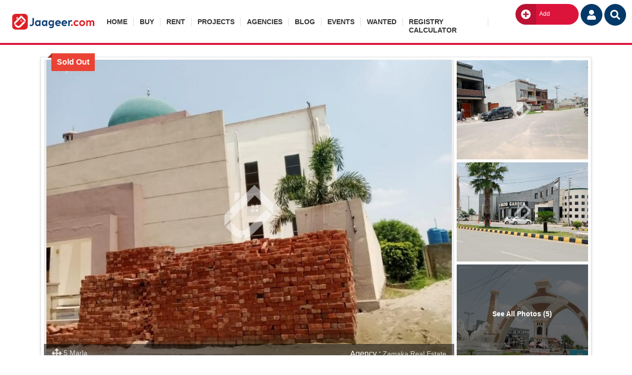

--- FILE ---
content_type: text/html; charset=UTF-8
request_url: https://www.jaageer.com/residential-plot-for-sale/lahore/al-raziq-garden/5-marla-property-42293.html
body_size: 118625
content:
<!DOCTYPE html>
<html lang="en">
<head>
<link rel="canonical" href="https://www.jaageer.com/residential-plot-for-sale/lahore/al-raziq-garden/5-marla-property-42293.html" />
<meta property="og:url" content="https://www.jaageer.com/residential-plot-for-sale/lahore/al-raziq-garden/5-marla-property-42293.html" />
<meta property="og:type" content="article" />
<meta property="og:title" content="5 Marla Residential Plot For Sale In Raziq Garden Shara" />
<meta property="og:description" content="Area 5 Marla at PKR 27.5 Lac  Plot No 243Facilities Electricity, Sewerage Near By Sharqpur Road, Educational School System, Al Rehman Hospital, Pizza " />
<meta property="og:image" content="https://jaageerimages.com/property-archive/5-marla-residential-plot-for-sale-in-raziq-garden-sharaqpur-road-block-a-lahore-al-raziq-garden-42293-54073654.jpeg" /><meta property="og:updated_time" content="2025-03-28" />
<meta property="og:site_name" content="jaageer.com" />
<meta name="twitter:card" content="summary_large_image" />
<meta name="twitter:site" content="@Jaageer" />
<meta name="twitter:title" content="5 Marla Residential Plot For Sale In Raziq Garden Shara" />
<meta name="twitter:description" content="Area 5 Marla at PKR 27.5 Lac  Plot No 243Facilities Electricity, Sewerage Near By Sharqpur Road, Educational School System, Al Rehman Hospital, Pizza " />
<meta name="twitter:creator" content="@Jaageer" />
<meta name="twitter:image" content="https://jaageerimages.com/property-archive/5-marla-residential-plot-for-sale-in-raziq-garden-sharaqpur-road-block-a-lahore-al-raziq-garden-42293-54073654.jpeg" /><meta name="twitter:domain" content="jaageer.com" />
<meta http-equiv="Content-Type" content="text/html; charset=utf-8" />
<meta name="viewport" content="width=device-width, initial-scale=1.0,"/>
<meta name="description" content="Area 5 Marla at PKR 27.5 Lac  Plot No 243Facilities Electricity, Sewerage Near By Sharqpur Road, Educational School System, Al Rehman Hospital, Pizza " /><link id="favicon" rel="shortcut icon" type="image/svg+xml" href="[data-uri]">
<title>5 Marla Residential Plot For Sale In Raziq Garden Sharaqpur Road  Block-A Lahore</title>
<style>@charset "UTF-8";:root{--bs-blue:#0d6efd;--bs-indigo:#6610f2;--bs-purple:#6f42c1;--bs-pink:#d63384;--bs-red:#dc3545;--bs-orange:#fd7e14;--bs-yellow:#ffc107;--bs-green:#198754;--bs-teal:#20c997;--bs-cyan:#0dcaf0;--bs-white:#fff;--bs-gray:#6c757d;--bs-gray-dark:#343a40;--bs-gray-100:#f8f9fa;--bs-gray-200:#e9ecef;--bs-gray-300:#dee2e6;--bs-gray-400:#ced4da;--bs-gray-500:#adb5bd;--bs-gray-600:#6c757d;--bs-gray-700:#495057;--bs-gray-800:#343a40;--bs-gray-900:#212529;--bs-primary:#0d6efd;--bs-secondary:#6c757d;--bs-success:#198754;--bs-info:#0dcaf0;--bs-warning:#ffc107;--bs-danger:#dc3545;--bs-light:#f8f9fa;--bs-dark:#212529;--bs-primary-rgb:13,110,253;--bs-secondary-rgb:108,117,125;--bs-success-rgb:25,135,84;--bs-info-rgb:13,202,240;--bs-warning-rgb:255,193,7;--bs-danger-rgb:220,53,69;--bs-light-rgb:248,249,250;--bs-dark-rgb:33,37,41;--bs-white-rgb:255,255,255;--bs-black-rgb:0,0,0;--bs-body-color-rgb:33,37,41;--bs-body-bg-rgb:255,255,255;--bs-font-sans-serif:system-ui,-apple-system,"Segoe UI",Roboto,"Helvetica Neue",Arial,"Noto Sans","Liberation Sans",sans-serif,"Apple Color Emoji","Segoe UI Emoji","Segoe UI Symbol","Noto Color Emoji";--bs-font-monospace:SFMono-Regular,Menlo,Monaco,Consolas,"Liberation Mono","Courier New",monospace;--bs-gradient:linear-gradient(180deg, rgba(255, 255, 255, 0.15), rgba(255, 255, 255, 0));--bs-body-font-family:var(--bs-font-sans-serif);--bs-body-font-size:1rem;--bs-body-font-weight:400;--bs-body-line-height:1.5;--bs-body-color:#212529;--bs-body-bg:#fff}*,::after,::before{box-sizing:border-box}@media (prefers-reduced-motion:no-preference){:root{scroll-behavior:smooth}}body{margin:0;font-family:var(--bs-body-font-family);font-size:var(--bs-body-font-size);font-weight:var(--bs-body-font-weight);line-height:var(--bs-body-line-height);color:var(--bs-body-color);text-align:var(--bs-body-text-align);background-color:var(--bs-body-bg);-webkit-text-size-adjust:100%;-webkit-tap-highlight-color:transparent}hr{margin:1rem 0;color:inherit;background-color:currentColor;border:0;opacity:.25}hr:not([size]){height:1px}.h1,.h2,.h3,.h4,.h5,.h6,h1,h2,h3,h4,h5,h6{margin-top:0;margin-bottom:.5rem;font-weight:500;line-height:1.2}.h1,h1{font-size:calc(1.375rem + 1.5vw)}@media (min-width:1200px){.h1,h1{font-size:2.5rem}}.h2,h2{font-size:calc(1.325rem + .9vw)}@media (min-width:1200px){.h2,h2{font-size:2rem}}.h3,h3{font-size:calc(1.3rem + .6vw)}@media (min-width:1200px){.h3,h3{font-size:1.75rem}}.h4,h4{font-size:calc(1.275rem + .3vw)}@media (min-width:1200px){.h4,h4{font-size:1.5rem}}.h5,h5{font-size:1.25rem}.h6,h6{font-size:1rem}p{margin-top:0;margin-bottom:1rem}abbr[data-bs-original-title],abbr[title]{-webkit-text-decoration:underline dotted;text-decoration:underline dotted;cursor:help;-webkit-text-decoration-skip-ink:none;text-decoration-skip-ink:none}address{margin-bottom:1rem;font-style:normal;line-height:inherit}ol,ul{padding-left:2rem}dl,ol,ul{margin-top:0;margin-bottom:1rem}ol ol,ol ul,ul ol,ul ul{margin-bottom:0}dd{margin-bottom:.5rem;margin-left:0}b,strong{font-weight:bolder}sub{position:relative;font-size:.75em;line-height:0;vertical-align:baseline}sub{bottom:-.25em}a{color:#0d6efd;text-decoration:underline}a:hover{color:#0a58ca}a:not([href]):not([class]),a:not([href]):not([class]):hover{color:inherit;text-decoration:none}code,pre{font-family:var(--bs-font-monospace);font-size:1em;direction:ltr;unicode-bidi:bidi-override}pre{display:block;margin-top:0;margin-bottom:1rem;overflow:auto;font-size:.875em}pre code{font-size:inherit;color:inherit;word-break:normal}code{font-size:.875em;color:#d63384;word-wrap:break-word}a>code{color:inherit}figure{margin:0 0 1rem}img,svg{vertical-align:middle}td,tr{border-color:inherit;border-style:solid;border-width:0}label{display:inline-block}button{border-radius:0}button:focus:not(:focus-visible){outline:0}button,input,optgroup,select{margin:0;font-family:inherit;font-size:inherit;line-height:inherit}button,select{text-transform:none}[role=button]{cursor:pointer}select{word-wrap:normal}select:disabled{opacity:1}[list]::-webkit-calendar-picker-indicator{display:none}[type=button],[type=reset],[type=submit],button{-webkit-appearance:button}[type=button]:not(:disabled),[type=reset]:not(:disabled),[type=submit]:not(:disabled),button:not(:disabled){cursor:pointer}::-moz-focus-inner{padding:0;border-style:none}fieldset{min-width:0;padding:0;margin:0;border:0}::-webkit-datetime-edit-day-field,::-webkit-datetime-edit-fields-wrapper,::-webkit-datetime-edit-hour-field,::-webkit-datetime-edit-minute,::-webkit-datetime-edit-month-field,::-webkit-datetime-edit-text,::-webkit-datetime-edit-year-field{padding:0}::-webkit-inner-spin-button{height:auto}[type=search]{outline-offset:-2px;-webkit-appearance:textfield}::-webkit-search-decoration{-webkit-appearance:none}::-webkit-color-swatch-wrapper{padding:0}::-webkit-file-upload-button{font:inherit}::file-selector-button{font:inherit}::-webkit-file-upload-button{font:inherit;-webkit-appearance:button}iframe{border:0}summary{display:list-item;cursor:pointer}[hidden]{display:none!important}.display-1{font-size:calc(1.625rem + 4.5vw);font-weight:300;line-height:1.2}@media (min-width:1200px){.display-1{font-size:5rem}}.display-2{font-size:calc(1.575rem + 3.9vw);font-weight:300;line-height:1.2}@media (min-width:1200px){.display-2{font-size:4.5rem}}.display-3{font-size:calc(1.525rem + 3.3vw);font-weight:300;line-height:1.2}@media (min-width:1200px){.display-3{font-size:4rem}}.display-4{font-size:calc(1.475rem + 2.7vw);font-weight:300;line-height:1.2}@media (min-width:1200px){.display-4{font-size:3.5rem}}.display-5{font-size:calc(1.425rem + 2.1vw);font-weight:300;line-height:1.2}@media (min-width:1200px){.display-5{font-size:3rem}}.display-6{font-size:calc(1.375rem + 1.5vw);font-weight:300;line-height:1.2}@media (min-width:1200px){.display-6{font-size:2.5rem}}.list-unstyled{padding-left:0;list-style:none}.list-inline{padding-left:0;list-style:none}.list-inline-item{display:inline-block}.list-inline-item:not(:last-child){margin-right:.5rem}.img-fluid{max-width:100%;height:auto}.figure{display:inline-block}.figure-img{margin-bottom:.5rem;line-height:1}.container,.container-fluid,.container-lg,.container-md,.container-sm,.container-xl,.container-xxl{width:100%;padding-right:var(--bs-gutter-x,.75rem);padding-left:var(--bs-gutter-x,.75rem);margin-right:auto;margin-left:auto}@media (min-width:576px){.container,.container-sm{max-width:540px}}@media (min-width:768px){.container,.container-md,.container-sm{max-width:720px}}@media (min-width:992px){.container,.container-lg,.container-md,.container-sm{max-width:960px}}@media (min-width:1200px){.container,.container-lg,.container-md,.container-sm,.container-xl{max-width:1140px}}@media (min-width:1400px){.container,.container-lg,.container-md,.container-sm,.container-xl,.container-xxl{max-width:1320px}}.row{--bs-gutter-x:1.5rem;--bs-gutter-y:0;display:flex;flex-wrap:wrap;margin-top:calc(-1 * var(--bs-gutter-y));margin-right:calc(-.5 * var(--bs-gutter-x));margin-left:calc(-.5 * var(--bs-gutter-x))}.row>*{flex-shrink:0;width:100%;max-width:100%;padding-right:calc(var(--bs-gutter-x) * .5);padding-left:calc(var(--bs-gutter-x) * .5);margin-top:var(--bs-gutter-y)}.col{flex:1 0 0%}.col-auto{flex:0 0 auto;width:auto}.col-1{flex:0 0 auto;width:8.33333333%}.col-2{flex:0 0 auto;width:16.66666667%}.col-3{flex:0 0 auto;width:25%}.col-4{flex:0 0 auto;width:33.33333333%}.col-5{flex:0 0 auto;width:41.66666667%}.col-6{flex:0 0 auto;width:50%}.col-7{flex:0 0 auto;width:58.33333333%}.col-8{flex:0 0 auto;width:66.66666667%}.col-9{flex:0 0 auto;width:75%}.col-10{flex:0 0 auto;width:83.33333333%}.col-11{flex:0 0 auto;width:91.66666667%}.col-12{flex:0 0 auto;width:100%}.offset-1{margin-left:8.33333333%}.offset-2{margin-left:16.66666667%}.offset-3{margin-left:25%}.offset-4{margin-left:33.33333333%}.offset-5{margin-left:41.66666667%}.offset-6{margin-left:50%}.offset-7{margin-left:58.33333333%}.offset-8{margin-left:66.66666667%}.offset-9{margin-left:75%}.offset-10{margin-left:83.33333333%}.offset-11{margin-left:91.66666667%}.g-0,.gx-0{--bs-gutter-x:0}.g-0,.gy-0{--bs-gutter-y:0}.g-1,.gx-1{--bs-gutter-x:0.25rem}.g-1,.gy-1{--bs-gutter-y:0.25rem}.g-2,.gx-2{--bs-gutter-x:0.5rem}.g-2,.gy-2{--bs-gutter-y:0.5rem}.g-3,.gx-3{--bs-gutter-x:1rem}.g-3,.gy-3{--bs-gutter-y:1rem}.g-4,.gx-4{--bs-gutter-x:1.5rem}.g-4,.gy-4{--bs-gutter-y:1.5rem}.g-5,.gx-5{--bs-gutter-x:3rem}.g-5,.gy-5{--bs-gutter-y:3rem}@media (min-width:576px){.col-sm{flex:1 0 0%}.col-sm-auto{flex:0 0 auto;width:auto}.col-sm-1{flex:0 0 auto;width:8.33333333%}.col-sm-2{flex:0 0 auto;width:16.66666667%}.col-sm-3{flex:0 0 auto;width:25%}.col-sm-4{flex:0 0 auto;width:33.33333333%}.col-sm-5{flex:0 0 auto;width:41.66666667%}.col-sm-6{flex:0 0 auto;width:50%}.col-sm-7{flex:0 0 auto;width:58.33333333%}.col-sm-8{flex:0 0 auto;width:66.66666667%}.col-sm-9{flex:0 0 auto;width:75%}.col-sm-10{flex:0 0 auto;width:83.33333333%}.col-sm-11{flex:0 0 auto;width:91.66666667%}.col-sm-12{flex:0 0 auto;width:100%}.offset-sm-0{margin-left:0}.offset-sm-1{margin-left:8.33333333%}.offset-sm-2{margin-left:16.66666667%}.offset-sm-3{margin-left:25%}.offset-sm-4{margin-left:33.33333333%}.offset-sm-5{margin-left:41.66666667%}.offset-sm-6{margin-left:50%}.offset-sm-7{margin-left:58.33333333%}.offset-sm-8{margin-left:66.66666667%}.offset-sm-9{margin-left:75%}.offset-sm-10{margin-left:83.33333333%}.offset-sm-11{margin-left:91.66666667%}.g-sm-0,.gx-sm-0{--bs-gutter-x:0}.g-sm-0,.gy-sm-0{--bs-gutter-y:0}.g-sm-1,.gx-sm-1{--bs-gutter-x:0.25rem}.g-sm-1,.gy-sm-1{--bs-gutter-y:0.25rem}.g-sm-2,.gx-sm-2{--bs-gutter-x:0.5rem}.g-sm-2,.gy-sm-2{--bs-gutter-y:0.5rem}.g-sm-3,.gx-sm-3{--bs-gutter-x:1rem}.g-sm-3,.gy-sm-3{--bs-gutter-y:1rem}.g-sm-4,.gx-sm-4{--bs-gutter-x:1.5rem}.g-sm-4,.gy-sm-4{--bs-gutter-y:1.5rem}.g-sm-5,.gx-sm-5{--bs-gutter-x:3rem}.g-sm-5,.gy-sm-5{--bs-gutter-y:3rem}}@media (min-width:768px){.col-md{flex:1 0 0%}.col-md-auto{flex:0 0 auto;width:auto}.col-md-1{flex:0 0 auto;width:8.33333333%}.col-md-2{flex:0 0 auto;width:16.66666667%}.col-md-3{flex:0 0 auto;width:25%}.col-md-4{flex:0 0 auto;width:33.33333333%}.col-md-5{flex:0 0 auto;width:41.66666667%}.col-md-6{flex:0 0 auto;width:50%}.col-md-7{flex:0 0 auto;width:58.33333333%}.col-md-8{flex:0 0 auto;width:66.66666667%}.col-md-9{flex:0 0 auto;width:75%}.col-md-10{flex:0 0 auto;width:83.33333333%}.col-md-11{flex:0 0 auto;width:91.66666667%}.col-md-12{flex:0 0 auto;width:100%}.offset-md-0{margin-left:0}.offset-md-1{margin-left:8.33333333%}.offset-md-2{margin-left:16.66666667%}.offset-md-3{margin-left:25%}.offset-md-4{margin-left:33.33333333%}.offset-md-5{margin-left:41.66666667%}.offset-md-6{margin-left:50%}.offset-md-7{margin-left:58.33333333%}.offset-md-8{margin-left:66.66666667%}.offset-md-9{margin-left:75%}.offset-md-10{margin-left:83.33333333%}.offset-md-11{margin-left:91.66666667%}.g-md-0,.gx-md-0{--bs-gutter-x:0}.g-md-0,.gy-md-0{--bs-gutter-y:0}.g-md-1,.gx-md-1{--bs-gutter-x:0.25rem}.g-md-1,.gy-md-1{--bs-gutter-y:0.25rem}.g-md-2,.gx-md-2{--bs-gutter-x:0.5rem}.g-md-2,.gy-md-2{--bs-gutter-y:0.5rem}.g-md-3,.gx-md-3{--bs-gutter-x:1rem}.g-md-3,.gy-md-3{--bs-gutter-y:1rem}.g-md-4,.gx-md-4{--bs-gutter-x:1.5rem}.g-md-4,.gy-md-4{--bs-gutter-y:1.5rem}.g-md-5,.gx-md-5{--bs-gutter-x:3rem}.g-md-5,.gy-md-5{--bs-gutter-y:3rem}}@media (min-width:992px){.col-lg{flex:1 0 0%}.col-lg-auto{flex:0 0 auto;width:auto}.col-lg-1{flex:0 0 auto;width:8.33333333%}.col-lg-2{flex:0 0 auto;width:16.66666667%}.col-lg-3{flex:0 0 auto;width:25%}.col-lg-4{flex:0 0 auto;width:33.33333333%}.col-lg-5{flex:0 0 auto;width:41.66666667%}.col-lg-6{flex:0 0 auto;width:50%}.col-lg-7{flex:0 0 auto;width:58.33333333%}.col-lg-8{flex:0 0 auto;width:66.66666667%}.col-lg-9{flex:0 0 auto;width:75%}.col-lg-10{flex:0 0 auto;width:83.33333333%}.col-lg-11{flex:0 0 auto;width:91.66666667%}.col-lg-12{flex:0 0 auto;width:100%}.offset-lg-0{margin-left:0}.offset-lg-1{margin-left:8.33333333%}.offset-lg-2{margin-left:16.66666667%}.offset-lg-3{margin-left:25%}.offset-lg-4{margin-left:33.33333333%}.offset-lg-5{margin-left:41.66666667%}.offset-lg-6{margin-left:50%}.offset-lg-7{margin-left:58.33333333%}.offset-lg-8{margin-left:66.66666667%}.offset-lg-9{margin-left:75%}.offset-lg-10{margin-left:83.33333333%}.offset-lg-11{margin-left:91.66666667%}.g-lg-0,.gx-lg-0{--bs-gutter-x:0}.g-lg-0,.gy-lg-0{--bs-gutter-y:0}.g-lg-1,.gx-lg-1{--bs-gutter-x:0.25rem}.g-lg-1,.gy-lg-1{--bs-gutter-y:0.25rem}.g-lg-2,.gx-lg-2{--bs-gutter-x:0.5rem}.g-lg-2,.gy-lg-2{--bs-gutter-y:0.5rem}.g-lg-3,.gx-lg-3{--bs-gutter-x:1rem}.g-lg-3,.gy-lg-3{--bs-gutter-y:1rem}.g-lg-4,.gx-lg-4{--bs-gutter-x:1.5rem}.g-lg-4,.gy-lg-4{--bs-gutter-y:1.5rem}.g-lg-5,.gx-lg-5{--bs-gutter-x:3rem}.g-lg-5,.gy-lg-5{--bs-gutter-y:3rem}}@media (min-width:1200px){.col-xl{flex:1 0 0%}.col-xl-auto{flex:0 0 auto;width:auto}.col-xl-1{flex:0 0 auto;width:8.33333333%}.col-xl-2{flex:0 0 auto;width:16.66666667%}.col-xl-3{flex:0 0 auto;width:25%}.col-xl-4{flex:0 0 auto;width:33.33333333%}.col-xl-5{flex:0 0 auto;width:41.66666667%}.col-xl-6{flex:0 0 auto;width:50%}.col-xl-7{flex:0 0 auto;width:58.33333333%}.col-xl-8{flex:0 0 auto;width:66.66666667%}.col-xl-9{flex:0 0 auto;width:75%}.col-xl-10{flex:0 0 auto;width:83.33333333%}.col-xl-11{flex:0 0 auto;width:91.66666667%}.col-xl-12{flex:0 0 auto;width:100%}.offset-xl-0{margin-left:0}.offset-xl-1{margin-left:8.33333333%}.offset-xl-2{margin-left:16.66666667%}.offset-xl-3{margin-left:25%}.offset-xl-4{margin-left:33.33333333%}.offset-xl-5{margin-left:41.66666667%}.offset-xl-6{margin-left:50%}.offset-xl-7{margin-left:58.33333333%}.offset-xl-8{margin-left:66.66666667%}.offset-xl-9{margin-left:75%}.offset-xl-10{margin-left:83.33333333%}.offset-xl-11{margin-left:91.66666667%}.g-xl-0,.gx-xl-0{--bs-gutter-x:0}.g-xl-0,.gy-xl-0{--bs-gutter-y:0}.g-xl-1,.gx-xl-1{--bs-gutter-x:0.25rem}.g-xl-1,.gy-xl-1{--bs-gutter-y:0.25rem}.g-xl-2,.gx-xl-2{--bs-gutter-x:0.5rem}.g-xl-2,.gy-xl-2{--bs-gutter-y:0.5rem}.g-xl-3,.gx-xl-3{--bs-gutter-x:1rem}.g-xl-3,.gy-xl-3{--bs-gutter-y:1rem}.g-xl-4,.gx-xl-4{--bs-gutter-x:1.5rem}.g-xl-4,.gy-xl-4{--bs-gutter-y:1.5rem}.g-xl-5,.gx-xl-5{--bs-gutter-x:3rem}.g-xl-5,.gy-xl-5{--bs-gutter-y:3rem}}@media (min-width:1400px){.col-xxl{flex:1 0 0%}.col-xxl-auto{flex:0 0 auto;width:auto}.col-xxl-1{flex:0 0 auto;width:8.33333333%}.col-xxl-2{flex:0 0 auto;width:16.66666667%}.col-xxl-3{flex:0 0 auto;width:25%}.col-xxl-4{flex:0 0 auto;width:33.33333333%}.col-xxl-5{flex:0 0 auto;width:41.66666667%}.col-xxl-6{flex:0 0 auto;width:50%}.col-xxl-7{flex:0 0 auto;width:58.33333333%}.col-xxl-8{flex:0 0 auto;width:66.66666667%}.col-xxl-9{flex:0 0 auto;width:75%}.col-xxl-10{flex:0 0 auto;width:83.33333333%}.col-xxl-11{flex:0 0 auto;width:91.66666667%}.col-xxl-12{flex:0 0 auto;width:100%}.offset-xxl-0{margin-left:0}.offset-xxl-1{margin-left:8.33333333%}.offset-xxl-2{margin-left:16.66666667%}.offset-xxl-3{margin-left:25%}.offset-xxl-4{margin-left:33.33333333%}.offset-xxl-5{margin-left:41.66666667%}.offset-xxl-6{margin-left:50%}.offset-xxl-7{margin-left:58.33333333%}.offset-xxl-8{margin-left:66.66666667%}.offset-xxl-9{margin-left:75%}.offset-xxl-10{margin-left:83.33333333%}.offset-xxl-11{margin-left:91.66666667%}.g-xxl-0,.gx-xxl-0{--bs-gutter-x:0}.g-xxl-0,.gy-xxl-0{--bs-gutter-y:0}.g-xxl-1,.gx-xxl-1{--bs-gutter-x:0.25rem}.g-xxl-1,.gy-xxl-1{--bs-gutter-y:0.25rem}.g-xxl-2,.gx-xxl-2{--bs-gutter-x:0.5rem}.g-xxl-2,.gy-xxl-2{--bs-gutter-y:0.5rem}.g-xxl-3,.gx-xxl-3{--bs-gutter-x:1rem}.g-xxl-3,.gy-xxl-3{--bs-gutter-y:1rem}.g-xxl-4,.gx-xxl-4{--bs-gutter-x:1.5rem}.g-xxl-4,.gy-xxl-4{--bs-gutter-y:1.5rem}.g-xxl-5,.gx-xxl-5{--bs-gutter-x:3rem}.g-xxl-5,.gy-xxl-5{--bs-gutter-y:3rem}}.form-label{margin-bottom:.5rem}.col-form-label{padding-top:calc(.375rem + 1px);padding-bottom:calc(.375rem + 1px);margin-bottom:0;font-size:inherit;line-height:1.5}.col-form-label-lg{padding-top:calc(.5rem + 1px);padding-bottom:calc(.5rem + 1px);font-size:1.25rem}.col-form-label-sm{padding-top:calc(.25rem + 1px);padding-bottom:calc(.25rem + 1px);font-size:.875rem}.form-text{margin-top:.25rem;font-size:.875em;color:#6c757d}.form-control{display:block;width:100%;padding:.375rem .75rem;font-size:1rem;font-weight:400;line-height:1.5;color:#212529;background-color:#fff;background-clip:padding-box;border:1px solid #ced4da;-webkit-appearance:none;-moz-appearance:none;appearance:none;border-radius:.25rem;transition:border-color .15s ease-in-out,box-shadow .15s ease-in-out}@media (prefers-reduced-motion:reduce){.form-control{transition:none}}.form-control[type=file]{overflow:hidden}.form-control[type=file]:not(:disabled):not([readonly]){cursor:pointer}.form-control:focus{color:#212529;background-color:#fff;border-color:#86b7fe;outline:0;box-shadow:0 0 0 .25rem rgba(13,110,253,.25)}.form-control::-webkit-date-and-time-value{height:1.5em}.form-control::-moz-placeholder{color:#6c757d;opacity:1}.form-control::placeholder{color:#6c757d;opacity:1}.form-control:disabled,.form-control[readonly]{background-color:#e9ecef;opacity:1}.form-control::-webkit-file-upload-button{padding:.375rem .75rem;margin:-.375rem -.75rem;-webkit-margin-end:.75rem;margin-inline-end:.75rem;color:#212529;background-color:#e9ecef;pointer-events:none;border-color:inherit;border-style:solid;border-width:0;border-inline-end-width:1px;border-radius:0;-webkit-transition:color .15s ease-in-out,background-color .15s ease-in-out,border-color .15s ease-in-out,box-shadow .15s ease-in-out;transition:color .15s ease-in-out,background-color .15s ease-in-out,border-color .15s ease-in-out,box-shadow .15s ease-in-out}.form-control::file-selector-button{padding:.375rem .75rem;margin:-.375rem -.75rem;-webkit-margin-end:.75rem;margin-inline-end:.75rem;color:#212529;background-color:#e9ecef;pointer-events:none;border-color:inherit;border-style:solid;border-width:0;border-inline-end-width:1px;border-radius:0;transition:color .15s ease-in-out,background-color .15s ease-in-out,border-color .15s ease-in-out,box-shadow .15s ease-in-out}@media (prefers-reduced-motion:reduce){.form-control::-webkit-file-upload-button{-webkit-transition:none;transition:none}.form-control::file-selector-button{transition:none}}.form-control:hover:not(:disabled):not([readonly])::-webkit-file-upload-button{background-color:#dde0e3}.form-control:hover:not(:disabled):not([readonly])::file-selector-button{background-color:#dde0e3}.form-control::-webkit-file-upload-button{padding:.375rem .75rem;margin:-.375rem -.75rem;-webkit-margin-end:.75rem;margin-inline-end:.75rem;color:#212529;background-color:#e9ecef;pointer-events:none;border-color:inherit;border-style:solid;border-width:0;border-inline-end-width:1px;border-radius:0;-webkit-transition:color .15s ease-in-out,background-color .15s ease-in-out,border-color .15s ease-in-out,box-shadow .15s ease-in-out;transition:color .15s ease-in-out,background-color .15s ease-in-out,border-color .15s ease-in-out,box-shadow .15s ease-in-out}@media (prefers-reduced-motion:reduce){.form-control::-webkit-file-upload-button{-webkit-transition:none;transition:none}}.form-control:hover:not(:disabled):not([readonly])::-webkit-file-upload-button{background-color:#dde0e3}.form-control-sm{min-height:calc(1.5em + .5rem + 2px);padding:.25rem .5rem;font-size:.875rem;border-radius:.2rem}.form-control-sm::-webkit-file-upload-button{padding:.25rem .5rem;margin:-.25rem -.5rem;-webkit-margin-end:.5rem;margin-inline-end:.5rem}.form-control-sm::file-selector-button{padding:.25rem .5rem;margin:-.25rem -.5rem;-webkit-margin-end:.5rem;margin-inline-end:.5rem}.form-control-sm::-webkit-file-upload-button{padding:.25rem .5rem;margin:-.25rem -.5rem;-webkit-margin-end:.5rem;margin-inline-end:.5rem}.form-control-lg{min-height:calc(1.5em + 1rem + 2px);padding:.5rem 1rem;font-size:1.25rem;border-radius:.3rem}.form-control-lg::-webkit-file-upload-button{padding:.5rem 1rem;margin:-.5rem -1rem;-webkit-margin-end:1rem;margin-inline-end:1rem}.form-control-lg::file-selector-button{padding:.5rem 1rem;margin:-.5rem -1rem;-webkit-margin-end:1rem;margin-inline-end:1rem}.form-control-lg::-webkit-file-upload-button{padding:.5rem 1rem;margin:-.5rem -1rem;-webkit-margin-end:1rem;margin-inline-end:1rem}.form-control-color{width:3rem;height:auto;padding:.375rem}.form-control-color:not(:disabled):not([readonly]){cursor:pointer}.form-control-color::-moz-color-swatch{height:1.5em;border-radius:.25rem}.form-control-color::-webkit-color-swatch{height:1.5em;border-radius:.25rem}.form-select{display:block;width:100%;padding:.375rem 2.25rem .375rem .75rem;-moz-padding-start:calc(.75rem - 3px);font-size:1rem;font-weight:400;line-height:1.5;color:#212529;background-color:#fff;background-image:url("data:image/svg+xml,%3csvg xmlns='http://www.w3.org/2000/svg' viewBox='0 0 16 16'%3e%3cpath fill='none' stroke='%23343a40' stroke-linecap='round' stroke-linejoin='round' stroke-width='2' d='M2 5l6 6 6-6'/%3e%3c/svg%3e");background-repeat:no-repeat;background-position:right .75rem center;background-size:16px 12px;border:1px solid #ced4da;border-radius:.25rem;transition:border-color .15s ease-in-out,box-shadow .15s ease-in-out;-webkit-appearance:none;-moz-appearance:none;appearance:none}@media (prefers-reduced-motion:reduce){.form-select{transition:none}}.form-select:focus{border-color:#86b7fe;outline:0;box-shadow:0 0 0 .25rem rgba(13,110,253,.25)}.form-select[multiple],.form-select[size]:not([size="1"]){padding-right:.75rem;background-image:none}.form-select:disabled{background-color:#e9ecef}.form-select:-moz-focusring{color:transparent;text-shadow:0 0 0 #212529}.form-select-sm{padding-top:.25rem;padding-bottom:.25rem;padding-left:.5rem;font-size:.875rem;border-radius:.2rem}.form-select-lg{padding-top:.5rem;padding-bottom:.5rem;padding-left:1rem;font-size:1.25rem;border-radius:.3rem}.form-check{display:block;min-height:1.5rem;padding-left:1.5em;margin-bottom:.125rem}.form-check .form-check-input{float:left;margin-left:-1.5em}.form-check-input{width:1em;height:1em;margin-top:.25em;vertical-align:top;background-color:#fff;background-repeat:no-repeat;background-position:center;background-size:contain;border:1px solid rgba(0,0,0,.25);-webkit-appearance:none;-moz-appearance:none;appearance:none;-webkit-print-color-adjust:exact;color-adjust:exact}.form-check-input[type=checkbox]{border-radius:.25em}.form-check-input[type=radio]{border-radius:50%}.form-check-input:active{filter:brightness(90%)}.form-check-input:focus{border-color:#86b7fe;outline:0;box-shadow:0 0 0 .25rem rgba(13,110,253,.25)}.form-check-input:checked{background-color:#0d6efd;border-color:#0d6efd}.form-check-input:checked[type=checkbox]{background-image:url("data:image/svg+xml,%3csvg xmlns='http://www.w3.org/2000/svg' viewBox='0 0 20 20'%3e%3cpath fill='none' stroke='%23fff' stroke-linecap='round' stroke-linejoin='round' stroke-width='3' d='M6 10l3 3l6-6'/%3e%3c/svg%3e")}.form-check-input:checked[type=radio]{background-image:url("data:image/svg+xml,%3csvg xmlns='http://www.w3.org/2000/svg' viewBox='-4 -4 8 8'%3e%3ccircle r='2' fill='%23fff'/%3e%3c/svg%3e")}.form-check-input[type=checkbox]:indeterminate{background-color:#0d6efd;border-color:#0d6efd;background-image:url("data:image/svg+xml,%3csvg xmlns='http://www.w3.org/2000/svg' viewBox='0 0 20 20'%3e%3cpath fill='none' stroke='%23fff' stroke-linecap='round' stroke-linejoin='round' stroke-width='3' d='M6 10h8'/%3e%3c/svg%3e")}.form-check-input:disabled{pointer-events:none;filter:none;opacity:.5}.form-check-input:disabled~.form-check-label,.form-check-input[disabled]~.form-check-label{opacity:.5}.form-switch{padding-left:2.5em}.form-switch .form-check-input{width:2em;margin-left:-2.5em;background-image:url("data:image/svg+xml,%3csvg xmlns='http://www.w3.org/2000/svg' viewBox='-4 -4 8 8'%3e%3ccircle r='3' fill='rgba%280, 0, 0, 0.25%29'/%3e%3c/svg%3e");background-position:left center;border-radius:2em;transition:background-position .15s ease-in-out}@media (prefers-reduced-motion:reduce){.form-switch .form-check-input{transition:none}}.form-switch .form-check-input:focus{background-image:url("data:image/svg+xml,%3csvg xmlns='http://www.w3.org/2000/svg' viewBox='-4 -4 8 8'%3e%3ccircle r='3' fill='%2386b7fe'/%3e%3c/svg%3e")}.form-switch .form-check-input:checked{background-position:right center;background-image:url("data:image/svg+xml,%3csvg xmlns='http://www.w3.org/2000/svg' viewBox='-4 -4 8 8'%3e%3ccircle r='3' fill='%23fff'/%3e%3c/svg%3e")}.form-check-inline{display:inline-block;margin-right:1rem}.btn-check{position:absolute;clip:rect(0,0,0,0);pointer-events:none}.btn-check:disabled+.btn,.btn-check[disabled]+.btn{pointer-events:none;filter:none;opacity:.65}.form-range{width:100%;height:1.5rem;padding:0;background-color:transparent;-webkit-appearance:none;-moz-appearance:none;appearance:none}.form-range:focus{outline:0}.form-range:focus::-webkit-slider-thumb{box-shadow:0 0 0 1px #fff,0 0 0 .25rem rgba(13,110,253,.25)}.form-range:focus::-moz-range-thumb{box-shadow:0 0 0 1px #fff,0 0 0 .25rem rgba(13,110,253,.25)}.form-range::-moz-focus-outer{border:0}.form-range::-webkit-slider-thumb{width:1rem;height:1rem;margin-top:-.25rem;background-color:#0d6efd;border:0;border-radius:1rem;-webkit-transition:background-color .15s ease-in-out,border-color .15s ease-in-out,box-shadow .15s ease-in-out;transition:background-color .15s ease-in-out,border-color .15s ease-in-out,box-shadow .15s ease-in-out;-webkit-appearance:none;appearance:none}@media (prefers-reduced-motion:reduce){.form-range::-webkit-slider-thumb{-webkit-transition:none;transition:none}}.form-range::-webkit-slider-thumb:active{background-color:#b6d4fe}.form-range::-webkit-slider-runnable-track{width:100%;height:.5rem;color:transparent;cursor:pointer;background-color:#dee2e6;border-color:transparent;border-radius:1rem}.form-range::-moz-range-thumb{width:1rem;height:1rem;background-color:#0d6efd;border:0;border-radius:1rem;-moz-transition:background-color .15s ease-in-out,border-color .15s ease-in-out,box-shadow .15s ease-in-out;transition:background-color .15s ease-in-out,border-color .15s ease-in-out,box-shadow .15s ease-in-out;-moz-appearance:none;appearance:none}@media (prefers-reduced-motion:reduce){.form-range::-moz-range-thumb{-moz-transition:none;transition:none}}.form-range::-moz-range-thumb:active{background-color:#b6d4fe}.form-range::-moz-range-track{width:100%;height:.5rem;color:transparent;cursor:pointer;background-color:#dee2e6;border-color:transparent;border-radius:1rem}.form-range:disabled{pointer-events:none}.form-range:disabled::-webkit-slider-thumb{background-color:#adb5bd}.form-range:disabled::-moz-range-thumb{background-color:#adb5bd}.input-group{position:relative;display:flex;flex-wrap:wrap;align-items:stretch;width:100%}.input-group>.form-control,.input-group>.form-select{position:relative;flex:1 1 auto;width:1%;min-width:0}.input-group>.form-control:focus,.input-group>.form-select:focus{z-index:3}.input-group .btn{position:relative;z-index:2}.input-group .btn:focus{z-index:3}.input-group-text{display:flex;align-items:center;padding:.375rem .75rem;font-size:1rem;font-weight:400;line-height:1.5;color:#212529;text-align:center;white-space:nowrap;background-color:#e9ecef;border:1px solid #ced4da;border-radius:.25rem}.input-group-lg>.btn,.input-group-lg>.form-control,.input-group-lg>.form-select,.input-group-lg>.input-group-text{padding:.5rem 1rem;font-size:1.25rem;border-radius:.3rem}.input-group-sm>.btn,.input-group-sm>.form-control,.input-group-sm>.form-select,.input-group-sm>.input-group-text{padding:.25rem .5rem;font-size:.875rem;border-radius:.2rem}.input-group-lg>.form-select,.input-group-sm>.form-select{padding-right:3rem}.input-group:not(.has-validation)>.dropdown-toggle:nth-last-child(n+3),.input-group:not(.has-validation)>:not(:last-child):not(.dropdown-toggle):not(.dropdown-menu){border-top-right-radius:0;border-bottom-right-radius:0}.input-group>:not(:first-child):not(.dropdown-menu):not(.valid-tooltip):not(.valid-feedback):not(.invalid-tooltip):not(.invalid-feedback){margin-left:-1px;border-top-left-radius:0;border-bottom-left-radius:0}.form-control.is-valid{border-color:#198754;padding-right:calc(1.5em + .75rem);background-image:url("data:image/svg+xml,%3csvg xmlns='http://www.w3.org/2000/svg' viewBox='0 0 8 8'%3e%3cpath fill='%23198754' d='M2.3 6.73L.6 4.53c-.4-1.04.46-1.4 1.1-.8l1.1 1.4 3.4-3.8c.6-.63 1.6-.27 1.2.7l-4 4.6c-.43.5-.8.4-1.1.1z'/%3e%3c/svg%3e");background-repeat:no-repeat;background-position:right calc(.375em + .1875rem) center;background-size:calc(.75em + .375rem) calc(.75em + .375rem)}.form-control.is-valid:focus{border-color:#198754;box-shadow:0 0 0 .25rem rgba(25,135,84,.25)}.form-select.is-valid{border-color:#198754}.form-select.is-valid:not([multiple]):not([size]),.form-select.is-valid:not([multiple])[size="1"]{padding-right:4.125rem;background-image:url("data:image/svg+xml,%3csvg xmlns='http://www.w3.org/2000/svg' viewBox='0 0 16 16'%3e%3cpath fill='none' stroke='%23343a40' stroke-linecap='round' stroke-linejoin='round' stroke-width='2' d='M2 5l6 6 6-6'/%3e%3c/svg%3e"),url("data:image/svg+xml,%3csvg xmlns='http://www.w3.org/2000/svg' viewBox='0 0 8 8'%3e%3cpath fill='%23198754' d='M2.3 6.73L.6 4.53c-.4-1.04.46-1.4 1.1-.8l1.1 1.4 3.4-3.8c.6-.63 1.6-.27 1.2.7l-4 4.6c-.43.5-.8.4-1.1.1z'/%3e%3c/svg%3e");background-position:right .75rem center,center right 2.25rem;background-size:16px 12px,calc(.75em + .375rem) calc(.75em + .375rem)}.form-select.is-valid:focus{border-color:#198754;box-shadow:0 0 0 .25rem rgba(25,135,84,.25)}.form-check-input.is-valid{border-color:#198754}.form-check-input.is-valid:checked{background-color:#198754}.form-check-input.is-valid:focus{box-shadow:0 0 0 .25rem rgba(25,135,84,.25)}.form-check-input.is-valid~.form-check-label{color:#198754}.input-group .form-control.is-valid,.input-group .form-select.is-valid{z-index:1}.input-group .form-control.is-valid:focus,.input-group .form-select.is-valid:focus{z-index:3}.form-control.is-invalid{border-color:#dc3545;padding-right:calc(1.5em + .75rem);background-image:url("data:image/svg+xml,%3csvg xmlns='http://www.w3.org/2000/svg' viewBox='0 0 12 12' width='12' height='12' fill='none' stroke='%23dc3545'%3e%3ccircle cx='6' cy='6' r='4.5'/%3e%3cpath stroke-linejoin='round' d='M5.8 3.6h.4L6 6.5z'/%3e%3ccircle cx='6' cy='8.2' r='.6' fill='%23dc3545' stroke='none'/%3e%3c/svg%3e");background-repeat:no-repeat;background-position:right calc(.375em + .1875rem) center;background-size:calc(.75em + .375rem) calc(.75em + .375rem)}.form-control.is-invalid:focus{border-color:#dc3545;box-shadow:0 0 0 .25rem rgba(220,53,69,.25)}.form-select.is-invalid{border-color:#dc3545}.form-select.is-invalid:not([multiple]):not([size]),.form-select.is-invalid:not([multiple])[size="1"]{padding-right:4.125rem;background-image:url("data:image/svg+xml,%3csvg xmlns='http://www.w3.org/2000/svg' viewBox='0 0 16 16'%3e%3cpath fill='none' stroke='%23343a40' stroke-linecap='round' stroke-linejoin='round' stroke-width='2' d='M2 5l6 6 6-6'/%3e%3c/svg%3e"),url("data:image/svg+xml,%3csvg xmlns='http://www.w3.org/2000/svg' viewBox='0 0 12 12' width='12' height='12' fill='none' stroke='%23dc3545'%3e%3ccircle cx='6' cy='6' r='4.5'/%3e%3cpath stroke-linejoin='round' d='M5.8 3.6h.4L6 6.5z'/%3e%3ccircle cx='6' cy='8.2' r='.6' fill='%23dc3545' stroke='none'/%3e%3c/svg%3e");background-position:right .75rem center,center right 2.25rem;background-size:16px 12px,calc(.75em + .375rem) calc(.75em + .375rem)}.form-select.is-invalid:focus{border-color:#dc3545;box-shadow:0 0 0 .25rem rgba(220,53,69,.25)}.form-check-input.is-invalid{border-color:#dc3545}.form-check-input.is-invalid:checked{background-color:#dc3545}.form-check-input.is-invalid:focus{box-shadow:0 0 0 .25rem rgba(220,53,69,.25)}.form-check-input.is-invalid~.form-check-label{color:#dc3545}.input-group .form-control.is-invalid,.input-group .form-select.is-invalid{z-index:2}.input-group .form-control.is-invalid:focus,.input-group .form-select.is-invalid:focus{z-index:3}.btn{display:inline-block;font-weight:400;line-height:1.5;color:#212529;text-align:center;text-decoration:none;vertical-align:middle;cursor:pointer;-webkit-user-select:none;-moz-user-select:none;user-select:none;background-color:transparent;border:1px solid transparent;padding:.375rem .75rem;font-size:1rem;border-radius:.25rem;transition:color .15s ease-in-out,background-color .15s ease-in-out,border-color .15s ease-in-out,box-shadow .15s ease-in-out}@media (prefers-reduced-motion:reduce){.btn{transition:none}}.btn:hover{color:#212529}.btn-check:focus+.btn,.btn:focus{outline:0;box-shadow:0 0 0 .25rem rgba(13,110,253,.25)}.btn.disabled,.btn:disabled,fieldset:disabled .btn{pointer-events:none;opacity:.65}.btn-primary{color:#fff;background-color:#0d6efd;border-color:#0d6efd}.btn-primary:hover{color:#fff;background-color:#0b5ed7;border-color:#0a58ca}.btn-check:focus+.btn-primary,.btn-primary:focus{color:#fff;background-color:#0b5ed7;border-color:#0a58ca;box-shadow:0 0 0 .25rem rgba(49,132,253,.5)}.btn-check:active+.btn-primary,.btn-check:checked+.btn-primary,.btn-primary.active,.btn-primary:active,.show>.btn-primary.dropdown-toggle{color:#fff;background-color:#0a58ca;border-color:#0a53be}.btn-check:active+.btn-primary:focus,.btn-check:checked+.btn-primary:focus,.btn-primary.active:focus,.btn-primary:active:focus,.show>.btn-primary.dropdown-toggle:focus{box-shadow:0 0 0 .25rem rgba(49,132,253,.5)}.btn-primary.disabled,.btn-primary:disabled{color:#fff;background-color:#0d6efd;border-color:#0d6efd}.btn-check:focus+.btn-secondary{color:#fff;background-color:#5c636a;border-color:#565e64;box-shadow:0 0 0 .25rem rgba(130,138,145,.5)}.btn-check:active+.btn-secondary,.btn-check:checked+.btn-secondary{color:#fff;background-color:#565e64;border-color:#51585e}.btn-check:active+.btn-secondary:focus,.btn-check:checked+.btn-secondary:focus{box-shadow:0 0 0 .25rem rgba(130,138,145,.5)}.btn-success{color:#fff;background-color:#198754;border-color:#198754}.btn-success:hover{color:#fff;background-color:#157347;border-color:#146c43}.btn-check:focus+.btn-success,.btn-success:focus{color:#fff;background-color:#157347;border-color:#146c43;box-shadow:0 0 0 .25rem rgba(60,153,110,.5)}.btn-check:active+.btn-success,.btn-check:checked+.btn-success,.btn-success.active,.btn-success:active,.show>.btn-success.dropdown-toggle{color:#fff;background-color:#146c43;border-color:#13653f}.btn-check:active+.btn-success:focus,.btn-check:checked+.btn-success:focus,.btn-success.active:focus,.btn-success:active:focus,.show>.btn-success.dropdown-toggle:focus{box-shadow:0 0 0 .25rem rgba(60,153,110,.5)}.btn-success.disabled,.btn-success:disabled{color:#fff;background-color:#198754;border-color:#198754}.btn-info{color:#000;background-color:#0dcaf0;border-color:#0dcaf0}.btn-info:hover{color:#000;background-color:#31d2f2;border-color:#25cff2}.btn-check:focus+.btn-info,.btn-info:focus{color:#000;background-color:#31d2f2;border-color:#25cff2;box-shadow:0 0 0 .25rem rgba(11,172,204,.5)}.btn-check:active+.btn-info,.btn-check:checked+.btn-info,.btn-info.active,.btn-info:active,.show>.btn-info.dropdown-toggle{color:#000;background-color:#3dd5f3;border-color:#25cff2}.btn-check:active+.btn-info:focus,.btn-check:checked+.btn-info:focus,.btn-info.active:focus,.btn-info:active:focus,.show>.btn-info.dropdown-toggle:focus{box-shadow:0 0 0 .25rem rgba(11,172,204,.5)}.btn-info.disabled,.btn-info:disabled{color:#000;background-color:#0dcaf0;border-color:#0dcaf0}.btn-check:focus+.btn-warning{color:#000;background-color:#ffca2c;border-color:#ffc720;box-shadow:0 0 0 .25rem rgba(217,164,6,.5)}.btn-check:active+.btn-warning,.btn-check:checked+.btn-warning{color:#000;background-color:#ffcd39;border-color:#ffc720}.btn-check:active+.btn-warning:focus,.btn-check:checked+.btn-warning:focus{box-shadow:0 0 0 .25rem rgba(217,164,6,.5)}.btn-danger{color:#fff;background-color:#dc3545;border-color:#dc3545}.btn-danger:hover{color:#fff;background-color:#bb2d3b;border-color:#b02a37}.btn-check:focus+.btn-danger,.btn-danger:focus{color:#fff;background-color:#bb2d3b;border-color:#b02a37;box-shadow:0 0 0 .25rem rgba(225,83,97,.5)}.btn-check:active+.btn-danger,.btn-check:checked+.btn-danger,.btn-danger.active,.btn-danger:active,.show>.btn-danger.dropdown-toggle{color:#fff;background-color:#b02a37;border-color:#a52834}.btn-check:active+.btn-danger:focus,.btn-check:checked+.btn-danger:focus,.btn-danger.active:focus,.btn-danger:active:focus,.show>.btn-danger.dropdown-toggle:focus{box-shadow:0 0 0 .25rem rgba(225,83,97,.5)}.btn-danger.disabled,.btn-danger:disabled{color:#fff;background-color:#dc3545;border-color:#dc3545}.btn-light{color:#000;background-color:#f8f9fa;border-color:#f8f9fa}.btn-light:hover{color:#000;background-color:#f9fafb;border-color:#f9fafb}.btn-check:focus+.btn-light,.btn-light:focus{color:#000;background-color:#f9fafb;border-color:#f9fafb;box-shadow:0 0 0 .25rem rgba(211,212,213,.5)}.btn-check:active+.btn-light,.btn-check:checked+.btn-light,.btn-light.active,.btn-light:active,.show>.btn-light.dropdown-toggle{color:#000;background-color:#f9fafb;border-color:#f9fafb}.btn-check:active+.btn-light:focus,.btn-check:checked+.btn-light:focus,.btn-light.active:focus,.btn-light:active:focus,.show>.btn-light.dropdown-toggle:focus{box-shadow:0 0 0 .25rem rgba(211,212,213,.5)}.btn-light.disabled,.btn-light:disabled{color:#000;background-color:#f8f9fa;border-color:#f8f9fa}.btn-dark{color:#fff;background-color:#212529;border-color:#212529}.btn-dark:hover{color:#fff;background-color:#1c1f23;border-color:#1a1e21}.btn-check:focus+.btn-dark,.btn-dark:focus{color:#fff;background-color:#1c1f23;border-color:#1a1e21;box-shadow:0 0 0 .25rem rgba(66,70,73,.5)}.btn-check:active+.btn-dark,.btn-check:checked+.btn-dark,.btn-dark.active,.btn-dark:active,.show>.btn-dark.dropdown-toggle{color:#fff;background-color:#1a1e21;border-color:#191c1f}.btn-check:active+.btn-dark:focus,.btn-check:checked+.btn-dark:focus,.btn-dark.active:focus,.btn-dark:active:focus,.show>.btn-dark.dropdown-toggle:focus{box-shadow:0 0 0 .25rem rgba(66,70,73,.5)}.btn-dark.disabled,.btn-dark:disabled{color:#fff;background-color:#212529;border-color:#212529}.btn-outline-primary{color:#0d6efd;border-color:#0d6efd}.btn-outline-primary:hover{color:#fff;background-color:#0d6efd;border-color:#0d6efd}.btn-check:focus+.btn-outline-primary,.btn-outline-primary:focus{box-shadow:0 0 0 .25rem rgba(13,110,253,.5)}.btn-check:active+.btn-outline-primary,.btn-check:checked+.btn-outline-primary,.btn-outline-primary.active,.btn-outline-primary.dropdown-toggle.show,.btn-outline-primary:active{color:#fff;background-color:#0d6efd;border-color:#0d6efd}.btn-check:active+.btn-outline-primary:focus,.btn-check:checked+.btn-outline-primary:focus,.btn-outline-primary.active:focus,.btn-outline-primary.dropdown-toggle.show:focus,.btn-outline-primary:active:focus{box-shadow:0 0 0 .25rem rgba(13,110,253,.5)}.btn-outline-primary.disabled,.btn-outline-primary:disabled{color:#0d6efd;background-color:transparent}.btn-check:focus+.btn-outline-secondary{box-shadow:0 0 0 .25rem rgba(108,117,125,.5)}.btn-check:active+.btn-outline-secondary,.btn-check:checked+.btn-outline-secondary{color:#fff;background-color:#6c757d;border-color:#6c757d}.btn-check:active+.btn-outline-secondary:focus,.btn-check:checked+.btn-outline-secondary:focus{box-shadow:0 0 0 .25rem rgba(108,117,125,.5)}.btn-outline-success{color:#198754;border-color:#198754}.btn-outline-success:hover{color:#fff;background-color:#198754;border-color:#198754}.btn-check:focus+.btn-outline-success,.btn-outline-success:focus{box-shadow:0 0 0 .25rem rgba(25,135,84,.5)}.btn-check:active+.btn-outline-success,.btn-check:checked+.btn-outline-success,.btn-outline-success.active,.btn-outline-success.dropdown-toggle.show,.btn-outline-success:active{color:#fff;background-color:#198754;border-color:#198754}.btn-check:active+.btn-outline-success:focus,.btn-check:checked+.btn-outline-success:focus,.btn-outline-success.active:focus,.btn-outline-success.dropdown-toggle.show:focus,.btn-outline-success:active:focus{box-shadow:0 0 0 .25rem rgba(25,135,84,.5)}.btn-outline-success.disabled,.btn-outline-success:disabled{color:#198754;background-color:transparent}.btn-outline-info{color:#0dcaf0;border-color:#0dcaf0}.btn-outline-info:hover{color:#000;background-color:#0dcaf0;border-color:#0dcaf0}.btn-check:focus+.btn-outline-info,.btn-outline-info:focus{box-shadow:0 0 0 .25rem rgba(13,202,240,.5)}.btn-check:active+.btn-outline-info,.btn-check:checked+.btn-outline-info,.btn-outline-info.active,.btn-outline-info.dropdown-toggle.show,.btn-outline-info:active{color:#000;background-color:#0dcaf0;border-color:#0dcaf0}.btn-check:active+.btn-outline-info:focus,.btn-check:checked+.btn-outline-info:focus,.btn-outline-info.active:focus,.btn-outline-info.dropdown-toggle.show:focus,.btn-outline-info:active:focus{box-shadow:0 0 0 .25rem rgba(13,202,240,.5)}.btn-outline-info.disabled,.btn-outline-info:disabled{color:#0dcaf0;background-color:transparent}.btn-check:focus+.btn-outline-warning{box-shadow:0 0 0 .25rem rgba(255,193,7,.5)}.btn-check:active+.btn-outline-warning,.btn-check:checked+.btn-outline-warning{color:#000;background-color:#ffc107;border-color:#ffc107}.btn-check:active+.btn-outline-warning:focus,.btn-check:checked+.btn-outline-warning:focus{box-shadow:0 0 0 .25rem rgba(255,193,7,.5)}.btn-outline-danger{color:#dc3545;border-color:#dc3545}.btn-outline-danger:hover{color:#fff;background-color:#dc3545;border-color:#dc3545}.btn-check:focus+.btn-outline-danger,.btn-outline-danger:focus{box-shadow:0 0 0 .25rem rgba(220,53,69,.5)}.btn-check:active+.btn-outline-danger,.btn-check:checked+.btn-outline-danger,.btn-outline-danger.active,.btn-outline-danger.dropdown-toggle.show,.btn-outline-danger:active{color:#fff;background-color:#dc3545;border-color:#dc3545}.btn-check:active+.btn-outline-danger:focus,.btn-check:checked+.btn-outline-danger:focus,.btn-outline-danger.active:focus,.btn-outline-danger.dropdown-toggle.show:focus,.btn-outline-danger:active:focus{box-shadow:0 0 0 .25rem rgba(220,53,69,.5)}.btn-outline-danger.disabled,.btn-outline-danger:disabled{color:#dc3545;background-color:transparent}.btn-outline-light{color:#f8f9fa;border-color:#f8f9fa}.btn-outline-light:hover{color:#000;background-color:#f8f9fa;border-color:#f8f9fa}.btn-check:focus+.btn-outline-light,.btn-outline-light:focus{box-shadow:0 0 0 .25rem rgba(248,249,250,.5)}.btn-check:active+.btn-outline-light,.btn-check:checked+.btn-outline-light,.btn-outline-light.active,.btn-outline-light.dropdown-toggle.show,.btn-outline-light:active{color:#000;background-color:#f8f9fa;border-color:#f8f9fa}.btn-check:active+.btn-outline-light:focus,.btn-check:checked+.btn-outline-light:focus,.btn-outline-light.active:focus,.btn-outline-light.dropdown-toggle.show:focus,.btn-outline-light:active:focus{box-shadow:0 0 0 .25rem rgba(248,249,250,.5)}.btn-outline-light.disabled,.btn-outline-light:disabled{color:#f8f9fa;background-color:transparent}.btn-outline-dark{color:#212529;border-color:#212529}.btn-outline-dark:hover{color:#fff;background-color:#212529;border-color:#212529}.btn-check:focus+.btn-outline-dark,.btn-outline-dark:focus{box-shadow:0 0 0 .25rem rgba(33,37,41,.5)}.btn-check:active+.btn-outline-dark,.btn-check:checked+.btn-outline-dark,.btn-outline-dark.active,.btn-outline-dark.dropdown-toggle.show,.btn-outline-dark:active{color:#fff;background-color:#212529;border-color:#212529}.btn-check:active+.btn-outline-dark:focus,.btn-check:checked+.btn-outline-dark:focus,.btn-outline-dark.active:focus,.btn-outline-dark.dropdown-toggle.show:focus,.btn-outline-dark:active:focus{box-shadow:0 0 0 .25rem rgba(33,37,41,.5)}.btn-outline-dark.disabled,.btn-outline-dark:disabled{color:#212529;background-color:transparent}.btn-link{font-weight:400;color:#0d6efd;text-decoration:underline}.btn-link:hover{color:#0a58ca}.btn-link.disabled,.btn-link:disabled{color:#6c757d}.btn-group-lg>.btn,.btn-lg{padding:.5rem 1rem;font-size:1.25rem;border-radius:.3rem}.btn-group-sm>.btn,.btn-sm{padding:.25rem .5rem;font-size:.875rem;border-radius:.2rem}.fade{transition:opacity .15s linear}@media (prefers-reduced-motion:reduce){.fade{transition:none}}.fade:not(.show){opacity:0}.collapse:not(.show){display:none}.dropdown{position:relative}.dropdown-toggle{white-space:nowrap}.dropdown-toggle::after{display:inline-block;margin-left:.255em;vertical-align:.255em;content:"";border-top:.3em solid;border-right:.3em solid transparent;border-bottom:0;border-left:.3em solid transparent}.dropdown-toggle:empty::after{margin-left:0}.dropdown-menu{position:absolute;z-index:1000;display:none;min-width:10rem;padding:.5rem 0;margin:0;font-size:1rem;color:#212529;text-align:left;list-style:none;background-color:#fff;background-clip:padding-box;border:1px solid rgba(0,0,0,.15);border-radius:.25rem}.dropdown-menu[data-bs-popper]{top:100%;left:0;margin-top:.125rem}.dropdown-menu-start{--bs-position:start}.dropdown-menu-start[data-bs-popper]{right:auto;left:0}.dropdown-menu-end{--bs-position:end}.dropdown-menu-end[data-bs-popper]{right:0;left:auto}@media (min-width:576px){.dropdown-menu-sm-start{--bs-position:start}.dropdown-menu-sm-start[data-bs-popper]{right:auto;left:0}.dropdown-menu-sm-end{--bs-position:end}.dropdown-menu-sm-end[data-bs-popper]{right:0;left:auto}}@media (min-width:768px){.dropdown-menu-md-start{--bs-position:start}.dropdown-menu-md-start[data-bs-popper]{right:auto;left:0}.dropdown-menu-md-end{--bs-position:end}.dropdown-menu-md-end[data-bs-popper]{right:0;left:auto}}@media (min-width:992px){.dropdown-menu-lg-start{--bs-position:start}.dropdown-menu-lg-start[data-bs-popper]{right:auto;left:0}.dropdown-menu-lg-end{--bs-position:end}.dropdown-menu-lg-end[data-bs-popper]{right:0;left:auto}}@media (min-width:1200px){.dropdown-menu-xl-start{--bs-position:start}.dropdown-menu-xl-start[data-bs-popper]{right:auto;left:0}.dropdown-menu-xl-end{--bs-position:end}.dropdown-menu-xl-end[data-bs-popper]{right:0;left:auto}}@media (min-width:1400px){.dropdown-menu-xxl-start{--bs-position:start}.dropdown-menu-xxl-start[data-bs-popper]{right:auto;left:0}.dropdown-menu-xxl-end{--bs-position:end}.dropdown-menu-xxl-end[data-bs-popper]{right:0;left:auto}}.dropdown-item{display:block;width:100%;padding:.25rem 1rem;clear:both;font-weight:400;color:#212529;text-align:inherit;text-decoration:none;white-space:nowrap;background-color:transparent;border:0}.dropdown-item:focus,.dropdown-item:hover{color:#1e2125;background-color:#e9ecef}.dropdown-item.active,.dropdown-item:active{color:#fff;text-decoration:none;background-color:#0d6efd}.dropdown-item.disabled,.dropdown-item:disabled{color:#adb5bd;pointer-events:none;background-color:transparent}.dropdown-menu.show{display:block}.dropdown-header{display:block;padding:.5rem 1rem;margin-bottom:0;font-size:.875rem;color:#6c757d;white-space:nowrap}.dropdown-item-text{display:block;padding:.25rem 1rem;color:#212529}.dropdown-menu-dark{color:#dee2e6;background-color:#343a40;border-color:rgba(0,0,0,.15)}.dropdown-menu-dark .dropdown-item{color:#dee2e6}.dropdown-menu-dark .dropdown-item:focus,.dropdown-menu-dark .dropdown-item:hover{color:#fff;background-color:rgba(255,255,255,.15)}.dropdown-menu-dark .dropdown-item.active,.dropdown-menu-dark .dropdown-item:active{color:#fff;background-color:#0d6efd}.dropdown-menu-dark .dropdown-item.disabled,.dropdown-menu-dark .dropdown-item:disabled{color:#adb5bd}.dropdown-menu-dark .dropdown-item-text{color:#dee2e6}.dropdown-menu-dark .dropdown-header{color:#adb5bd}.btn-group,.btn-group-vertical{position:relative;display:inline-flex;vertical-align:middle}.btn-group-vertical>.btn,.btn-group>.btn{position:relative;flex:1 1 auto}.btn-group-vertical>.btn-check:checked+.btn,.btn-group-vertical>.btn-check:focus+.btn,.btn-group-vertical>.btn.active,.btn-group-vertical>.btn:active,.btn-group-vertical>.btn:focus,.btn-group-vertical>.btn:hover,.btn-group>.btn-check:checked+.btn,.btn-group>.btn-check:focus+.btn,.btn-group>.btn.active,.btn-group>.btn:active,.btn-group>.btn:focus,.btn-group>.btn:hover{z-index:1}.btn-group>.btn-group:not(:first-child),.btn-group>.btn:not(:first-child){margin-left:-1px}.btn-group>.btn-group:not(:last-child)>.btn,.btn-group>.btn:not(:last-child):not(.dropdown-toggle){border-top-right-radius:0;border-bottom-right-radius:0}.btn-group>.btn-group:not(:first-child)>.btn,.btn-group>.btn:nth-child(n+3),.btn-group>:not(.btn-check)+.btn{border-top-left-radius:0;border-bottom-left-radius:0}.dropdown-toggle-split{padding-right:.5625rem;padding-left:.5625rem}.dropdown-toggle-split::after{margin-left:0}.btn-group-sm>.btn+.dropdown-toggle-split,.btn-sm+.dropdown-toggle-split{padding-right:.375rem;padding-left:.375rem}.btn-group-lg>.btn+.dropdown-toggle-split,.btn-lg+.dropdown-toggle-split{padding-right:.75rem;padding-left:.75rem}.btn-group-vertical{flex-direction:column;align-items:flex-start;justify-content:center}.btn-group-vertical>.btn,.btn-group-vertical>.btn-group{width:100%}.btn-group-vertical>.btn-group:not(:first-child),.btn-group-vertical>.btn:not(:first-child){margin-top:-1px}.btn-group-vertical>.btn-group:not(:last-child)>.btn,.btn-group-vertical>.btn:not(:last-child):not(.dropdown-toggle){border-bottom-right-radius:0;border-bottom-left-radius:0}.btn-group-vertical>.btn-group:not(:first-child)>.btn,.btn-group-vertical>.btn~.btn{border-top-left-radius:0;border-top-right-radius:0}.nav{display:flex;flex-wrap:wrap;padding-left:0;margin-bottom:0;list-style:none}.nav-link{display:block;padding:.5rem 1rem;color:#0d6efd;text-decoration:none;transition:color .15s ease-in-out,background-color .15s ease-in-out,border-color .15s ease-in-out}@media (prefers-reduced-motion:reduce){.nav-link{transition:none}}.nav-link:focus,.nav-link:hover{color:#0a58ca}.nav-link.disabled{color:#6c757d;pointer-events:none;cursor:default}.nav-tabs{border-bottom:1px solid #dee2e6}.nav-tabs .nav-link{margin-bottom:-1px;background:0 0;border:1px solid transparent;border-top-left-radius:.25rem;border-top-right-radius:.25rem}.nav-tabs .nav-link:focus,.nav-tabs .nav-link:hover{border-color:#e9ecef #e9ecef #dee2e6;isolation:isolate}.nav-tabs .nav-link.disabled{color:#6c757d;background-color:transparent;border-color:transparent}.nav-tabs .nav-item.show .nav-link,.nav-tabs .nav-link.active{color:#495057;background-color:#fff;border-color:#dee2e6 #dee2e6 #fff}.nav-tabs .dropdown-menu{margin-top:-1px;border-top-left-radius:0;border-top-right-radius:0}.nav-pills .nav-link{background:0 0;border:0;border-radius:.25rem}.nav-pills .nav-link.active,.nav-pills .show>.nav-link{color:#fff;background-color:#0d6efd}.nav-fill .nav-item,.nav-fill>.nav-link{flex:1 1 auto;text-align:center}.nav-fill .nav-item .nav-link{width:100%}.tab-content>.tab-pane{display:none}.tab-content>.active{display:block}.navbar{position:relative;display:flex;flex-wrap:wrap;align-items:center;justify-content:space-between;padding-top:.5rem;padding-bottom:.5rem}.navbar>.container,.navbar>.container-fluid,.navbar>.container-lg,.navbar>.container-md,.navbar>.container-sm,.navbar>.container-xl,.navbar>.container-xxl{display:flex;flex-wrap:inherit;align-items:center;justify-content:space-between}.navbar-nav{display:flex;flex-direction:column;padding-left:0;margin-bottom:0;list-style:none}.navbar-nav .nav-link{padding-right:0;padding-left:0}.navbar-nav .dropdown-menu{position:static}.navbar-text{padding-top:.5rem;padding-bottom:.5rem}.navbar-collapse{flex-basis:100%;flex-grow:1;align-items:center}.navbar-toggler{padding:.25rem .75rem;font-size:1.25rem;line-height:1;background-color:transparent;border:1px solid transparent;border-radius:.25rem;transition:box-shadow .15s ease-in-out}@media (prefers-reduced-motion:reduce){.navbar-toggler{transition:none}}.navbar-toggler:hover{text-decoration:none}.navbar-toggler:focus{text-decoration:none;outline:0;box-shadow:0 0 0 .25rem}.navbar-toggler-icon{display:inline-block;width:1.5em;height:1.5em;vertical-align:middle;background-repeat:no-repeat;background-position:center;background-size:100%}.navbar-nav-scroll{max-height:var(--bs-scroll-height,75vh);overflow-y:auto}@media (min-width:576px){.navbar-expand-sm{flex-wrap:nowrap;justify-content:flex-start}.navbar-expand-sm .navbar-nav{flex-direction:row}.navbar-expand-sm .navbar-nav .dropdown-menu{position:absolute}.navbar-expand-sm .navbar-nav .nav-link{padding-right:.5rem;padding-left:.5rem}.navbar-expand-sm .navbar-nav-scroll{overflow:visible}.navbar-expand-sm .navbar-collapse{display:flex!important;flex-basis:auto}.navbar-expand-sm .navbar-toggler{display:none}.navbar-expand-sm .offcanvas-header{display:none}.navbar-expand-sm .offcanvas{position:inherit;bottom:0;z-index:1000;flex-grow:1;visibility:visible!important;background-color:transparent;border-right:0;border-left:0;transition:none;transform:none}.navbar-expand-sm .offcanvas-bottom,.navbar-expand-sm .offcanvas-top{height:auto;border-top:0;border-bottom:0}.navbar-expand-sm .offcanvas-body{display:flex;flex-grow:0;padding:0;overflow-y:visible}}@media (min-width:768px){.navbar-expand-md{flex-wrap:nowrap;justify-content:flex-start}.navbar-expand-md .navbar-nav{flex-direction:row}.navbar-expand-md .navbar-nav .dropdown-menu{position:absolute}.navbar-expand-md .navbar-nav .nav-link{padding-right:.5rem;padding-left:.5rem}.navbar-expand-md .navbar-nav-scroll{overflow:visible}.navbar-expand-md .navbar-collapse{display:flex!important;flex-basis:auto}.navbar-expand-md .navbar-toggler{display:none}.navbar-expand-md .offcanvas-header{display:none}.navbar-expand-md .offcanvas{position:inherit;bottom:0;z-index:1000;flex-grow:1;visibility:visible!important;background-color:transparent;border-right:0;border-left:0;transition:none;transform:none}.navbar-expand-md .offcanvas-bottom,.navbar-expand-md .offcanvas-top{height:auto;border-top:0;border-bottom:0}.navbar-expand-md .offcanvas-body{display:flex;flex-grow:0;padding:0;overflow-y:visible}}@media (min-width:992px){.navbar-expand-lg{flex-wrap:nowrap;justify-content:flex-start}.navbar-expand-lg .navbar-nav{flex-direction:row}.navbar-expand-lg .navbar-nav .dropdown-menu{position:absolute}.navbar-expand-lg .navbar-nav .nav-link{padding-right:.5rem;padding-left:.5rem}.navbar-expand-lg .navbar-nav-scroll{overflow:visible}.navbar-expand-lg .navbar-collapse{display:flex!important;flex-basis:auto}.navbar-expand-lg .navbar-toggler{display:none}.navbar-expand-lg .offcanvas-header{display:none}.navbar-expand-lg .offcanvas{position:inherit;bottom:0;z-index:1000;flex-grow:1;visibility:visible!important;background-color:transparent;border-right:0;border-left:0;transition:none;transform:none}.navbar-expand-lg .offcanvas-bottom,.navbar-expand-lg .offcanvas-top{height:auto;border-top:0;border-bottom:0}.navbar-expand-lg .offcanvas-body{display:flex;flex-grow:0;padding:0;overflow-y:visible}}@media (min-width:1200px){.navbar-expand-xl{flex-wrap:nowrap;justify-content:flex-start}.navbar-expand-xl .navbar-nav{flex-direction:row}.navbar-expand-xl .navbar-nav .dropdown-menu{position:absolute}.navbar-expand-xl .navbar-nav .nav-link{padding-right:.5rem;padding-left:.5rem}.navbar-expand-xl .navbar-nav-scroll{overflow:visible}.navbar-expand-xl .navbar-collapse{display:flex!important;flex-basis:auto}.navbar-expand-xl .navbar-toggler{display:none}.navbar-expand-xl .offcanvas-header{display:none}.navbar-expand-xl .offcanvas{position:inherit;bottom:0;z-index:1000;flex-grow:1;visibility:visible!important;background-color:transparent;border-right:0;border-left:0;transition:none;transform:none}.navbar-expand-xl .offcanvas-bottom,.navbar-expand-xl .offcanvas-top{height:auto;border-top:0;border-bottom:0}.navbar-expand-xl .offcanvas-body{display:flex;flex-grow:0;padding:0;overflow-y:visible}}@media (min-width:1400px){.navbar-expand-xxl{flex-wrap:nowrap;justify-content:flex-start}.navbar-expand-xxl .navbar-nav{flex-direction:row}.navbar-expand-xxl .navbar-nav .dropdown-menu{position:absolute}.navbar-expand-xxl .navbar-nav .nav-link{padding-right:.5rem;padding-left:.5rem}.navbar-expand-xxl .navbar-nav-scroll{overflow:visible}.navbar-expand-xxl .navbar-collapse{display:flex!important;flex-basis:auto}.navbar-expand-xxl .navbar-toggler{display:none}.navbar-expand-xxl .offcanvas-header{display:none}.navbar-expand-xxl .offcanvas{position:inherit;bottom:0;z-index:1000;flex-grow:1;visibility:visible!important;background-color:transparent;border-right:0;border-left:0;transition:none;transform:none}.navbar-expand-xxl .offcanvas-bottom,.navbar-expand-xxl .offcanvas-top{height:auto;border-top:0;border-bottom:0}.navbar-expand-xxl .offcanvas-body{display:flex;flex-grow:0;padding:0;overflow-y:visible}}.navbar-expand{flex-wrap:nowrap;justify-content:flex-start}.navbar-expand .navbar-nav{flex-direction:row}.navbar-expand .navbar-nav .dropdown-menu{position:absolute}.navbar-expand .navbar-nav .nav-link{padding-right:.5rem;padding-left:.5rem}.navbar-expand .navbar-nav-scroll{overflow:visible}.navbar-expand .navbar-collapse{display:flex!important;flex-basis:auto}.navbar-expand .navbar-toggler{display:none}.navbar-expand .offcanvas-header{display:none}.navbar-expand .offcanvas{position:inherit;bottom:0;z-index:1000;flex-grow:1;visibility:visible!important;background-color:transparent;border-right:0;border-left:0;transition:none;transform:none}.navbar-expand .offcanvas-bottom,.navbar-expand .offcanvas-top{height:auto;border-top:0;border-bottom:0}.navbar-expand .offcanvas-body{display:flex;flex-grow:0;padding:0;overflow-y:visible}.navbar-light .navbar-nav .nav-link{color:rgba(0,0,0,.55)}.navbar-light .navbar-nav .nav-link:focus,.navbar-light .navbar-nav .nav-link:hover{color:rgba(0,0,0,.7)}.navbar-light .navbar-nav .nav-link.disabled{color:rgba(0,0,0,.3)}.navbar-light .navbar-nav .nav-link.active,.navbar-light .navbar-nav .show>.nav-link{color:rgba(0,0,0,.9)}.navbar-light .navbar-toggler{color:rgba(0,0,0,.55);border-color:rgba(0,0,0,.1)}.navbar-light .navbar-toggler-icon{background-image:url("data:image/svg+xml,%3csvg xmlns='http://www.w3.org/2000/svg' viewBox='0 0 30 30'%3e%3cpath stroke='rgba%280, 0, 0, 0.55%29' stroke-linecap='round' stroke-miterlimit='10' stroke-width='2' d='M4 7h22M4 15h22M4 23h22'/%3e%3c/svg%3e")}.navbar-light .navbar-text{color:rgba(0,0,0,.55)}.navbar-light .navbar-text a,.navbar-light .navbar-text a:focus,.navbar-light .navbar-text a:hover{color:rgba(0,0,0,.9)}.navbar-dark .navbar-nav .nav-link{color:rgba(255,255,255,.55)}.navbar-dark .navbar-nav .nav-link:focus,.navbar-dark .navbar-nav .nav-link:hover{color:rgba(255,255,255,.75)}.navbar-dark .navbar-nav .nav-link.disabled{color:rgba(255,255,255,.25)}.navbar-dark .navbar-nav .nav-link.active,.navbar-dark .navbar-nav .show>.nav-link{color:#fff}.navbar-dark .navbar-toggler{color:rgba(255,255,255,.55);border-color:rgba(255,255,255,.1)}.navbar-dark .navbar-toggler-icon{background-image:url("data:image/svg+xml,%3csvg xmlns='http://www.w3.org/2000/svg' viewBox='0 0 30 30'%3e%3cpath stroke='rgba%28255, 255, 255, 0.55%29' stroke-linecap='round' stroke-miterlimit='10' stroke-width='2' d='M4 7h22M4 15h22M4 23h22'/%3e%3c/svg%3e")}.navbar-dark .navbar-text{color:rgba(255,255,255,.55)}.navbar-dark .navbar-text a,.navbar-dark .navbar-text a:focus,.navbar-dark .navbar-text a:hover{color:#fff}.card{position:relative;display:flex;flex-direction:column;min-width:0;word-wrap:break-word;background-color:#fff;background-clip:border-box;border:1px solid rgba(0,0,0,.125);border-radius:.25rem}.card>hr{margin-right:0;margin-left:0}.card>.list-group{border-top:inherit;border-bottom:inherit}.card>.list-group:first-child{border-top-width:0;border-top-left-radius:calc(.25rem - 1px);border-top-right-radius:calc(.25rem - 1px)}.card>.list-group:last-child{border-bottom-width:0;border-bottom-right-radius:calc(.25rem - 1px);border-bottom-left-radius:calc(.25rem - 1px)}.card>.card-header+.list-group,.card>.list-group+.card-footer{border-top:0}.card-body{flex:1 1 auto;padding:1rem 1rem}.card-title{margin-bottom:.5rem}.card-text:last-child{margin-bottom:0}.card-link+.card-link{margin-left:1rem}.card-header{padding:.5rem 1rem;margin-bottom:0;background-color:rgba(0,0,0,.03);border-bottom:1px solid rgba(0,0,0,.125)}.card-header:first-child{border-radius:calc(.25rem - 1px) calc(.25rem - 1px) 0 0}.card-footer{padding:.5rem 1rem;background-color:rgba(0,0,0,.03);border-top:1px solid rgba(0,0,0,.125)}.card-footer:last-child{border-radius:0 0 calc(.25rem - 1px) calc(.25rem - 1px)}.card-header-tabs{margin-right:-.5rem;margin-bottom:-.5rem;margin-left:-.5rem;border-bottom:0}.card-header-pills{margin-right:-.5rem;margin-left:-.5rem}.card-img,.card-img-bottom,.card-img-top{width:100%}.card-img,.card-img-top{border-top-left-radius:calc(.25rem - 1px);border-top-right-radius:calc(.25rem - 1px)}.card-img,.card-img-bottom{border-bottom-right-radius:calc(.25rem - 1px);border-bottom-left-radius:calc(.25rem - 1px)}.card-group>.card{margin-bottom:.75rem}@media (min-width:576px){.card-group{display:flex;flex-flow:row wrap}.card-group>.card{flex:1 0 0%;margin-bottom:0}.card-group>.card+.card{margin-left:0;border-left:0}.card-group>.card:not(:last-child){border-top-right-radius:0;border-bottom-right-radius:0}.card-group>.card:not(:last-child) .card-header,.card-group>.card:not(:last-child) .card-img-top{border-top-right-radius:0}.card-group>.card:not(:last-child) .card-footer,.card-group>.card:not(:last-child) .card-img-bottom{border-bottom-right-radius:0}.card-group>.card:not(:first-child){border-top-left-radius:0;border-bottom-left-radius:0}.card-group>.card:not(:first-child) .card-header,.card-group>.card:not(:first-child) .card-img-top{border-top-left-radius:0}.card-group>.card:not(:first-child) .card-footer,.card-group>.card:not(:first-child) .card-img-bottom{border-bottom-left-radius:0}}.pagination{display:flex;padding-left:0;list-style:none}.page-link{position:relative;display:block;color:#0d6efd;text-decoration:none;background-color:#fff;border:1px solid #dee2e6;transition:color .15s ease-in-out,background-color .15s ease-in-out,border-color .15s ease-in-out,box-shadow .15s ease-in-out}@media (prefers-reduced-motion:reduce){.page-link{transition:none}}.page-link:hover{z-index:2;color:#0a58ca;background-color:#e9ecef;border-color:#dee2e6}.page-link:focus{z-index:3;color:#0a58ca;background-color:#e9ecef;outline:0;box-shadow:0 0 0 .25rem rgba(13,110,253,.25)}.page-item:not(:first-child) .page-link{margin-left:-1px}.page-item.active .page-link{z-index:3;color:#fff;background-color:#0d6efd;border-color:#0d6efd}.page-item.disabled .page-link{color:#6c757d;pointer-events:none;background-color:#fff;border-color:#dee2e6}.page-link{padding:.375rem .75rem}.page-item:first-child .page-link{border-top-left-radius:.25rem;border-bottom-left-radius:.25rem}.page-item:last-child .page-link{border-top-right-radius:.25rem;border-bottom-right-radius:.25rem}.pagination-lg .page-link{padding:.75rem 1.5rem;font-size:1.25rem}.pagination-lg .page-item:first-child .page-link{border-top-left-radius:.3rem;border-bottom-left-radius:.3rem}.pagination-lg .page-item:last-child .page-link{border-top-right-radius:.3rem;border-bottom-right-radius:.3rem}.pagination-sm .page-link{padding:.25rem .5rem;font-size:.875rem}.pagination-sm .page-item:first-child .page-link{border-top-left-radius:.2rem;border-bottom-left-radius:.2rem}.pagination-sm .page-item:last-child .page-link{border-top-right-radius:.2rem;border-bottom-right-radius:.2rem}.badge{display:inline-block;padding:.35em .65em;font-size:.75em;font-weight:700;line-height:1;color:#fff;text-align:center;white-space:nowrap;vertical-align:super;border-radius:.25rem}.badge:empty{display:none}.btn .badge{position:relative;top:-1px}.alert{position:relative;padding:1rem 1rem;margin-bottom:1rem;border:1px solid transparent;border-radius:.25rem}.alert-link{font-weight:700}.alert-primary{color:#084298;background-color:#cfe2ff;border-color:#b6d4fe}.alert-primary .alert-link{color:#06357a}.alert-success{color:#0f5132;background-color:#d1e7dd;border-color:#badbcc}.alert-success .alert-link{color:#0c4128}.alert-info{color:#055160;background-color:#cff4fc;border-color:#b6effb}.alert-info .alert-link{color:#04414d}.alert-danger{color:#842029;background-color:#f8d7da;border-color:#f5c2c7}.alert-danger .alert-link{color:#6a1a21}.alert-light{color:#636464;background-color:#fefefe;border-color:#fdfdfe}.alert-light .alert-link{color:#4f5050}.alert-dark{color:#141619;background-color:#d3d3d4;border-color:#bcbebf}.alert-dark .alert-link{color:#101214}@-webkit-keyframes progress-bar-stripes{0%{background-position-x:1rem}}@keyframes progress-bar-stripes{0%{background-position-x:1rem}}.list-group{display:flex;flex-direction:column;padding-left:0;margin-bottom:0;border-radius:.25rem}.list-group-item-action{width:100%;color:#495057;text-align:inherit}.list-group-item-action:focus,.list-group-item-action:hover{z-index:1;color:#495057;text-decoration:none;background-color:#f8f9fa}.list-group-item-action:active{color:#212529;background-color:#e9ecef}.list-group-item{position:relative;display:block;padding:.5rem 1rem;color:#212529;text-decoration:none;background-color:#fff;border:1px solid rgba(0,0,0,.125)}.list-group-item:first-child{border-top-left-radius:inherit;border-top-right-radius:inherit}.list-group-item:last-child{border-bottom-right-radius:inherit;border-bottom-left-radius:inherit}.list-group-item.disabled,.list-group-item:disabled{color:#6c757d;pointer-events:none;background-color:#fff}.list-group-item.active{z-index:2;color:#fff;background-color:#0d6efd;border-color:#0d6efd}.list-group-item+.list-group-item{border-top-width:0}.list-group-item+.list-group-item.active{margin-top:-1px;border-top-width:1px}.list-group-item-primary{color:#084298;background-color:#cfe2ff}.list-group-item-primary.list-group-item-action:focus,.list-group-item-primary.list-group-item-action:hover{color:#084298;background-color:#bacbe6}.list-group-item-primary.list-group-item-action.active{color:#fff;background-color:#084298;border-color:#084298}.list-group-item-success{color:#0f5132;background-color:#d1e7dd}.list-group-item-success.list-group-item-action:focus,.list-group-item-success.list-group-item-action:hover{color:#0f5132;background-color:#bcd0c7}.list-group-item-success.list-group-item-action.active{color:#fff;background-color:#0f5132;border-color:#0f5132}.list-group-item-info{color:#055160;background-color:#cff4fc}.list-group-item-info.list-group-item-action:focus,.list-group-item-info.list-group-item-action:hover{color:#055160;background-color:#badce3}.list-group-item-info.list-group-item-action.active{color:#fff;background-color:#055160;border-color:#055160}.list-group-item-danger{color:#842029;background-color:#f8d7da}.list-group-item-danger.list-group-item-action:focus,.list-group-item-danger.list-group-item-action:hover{color:#842029;background-color:#dfc2c4}.list-group-item-danger.list-group-item-action.active{color:#fff;background-color:#842029;border-color:#842029}.list-group-item-light{color:#636464;background-color:#fefefe}.list-group-item-light.list-group-item-action:focus,.list-group-item-light.list-group-item-action:hover{color:#636464;background-color:#e5e5e5}.list-group-item-light.list-group-item-action.active{color:#fff;background-color:#636464;border-color:#636464}.list-group-item-dark{color:#141619;background-color:#d3d3d4}.list-group-item-dark.list-group-item-action:focus,.list-group-item-dark.list-group-item-action:hover{color:#141619;background-color:#bebebf}.list-group-item-dark.list-group-item-action.active{color:#fff;background-color:#141619;border-color:#141619}.btn-close{box-sizing:content-box;width:1em;height:1em;padding:.25em .25em;color:#000;background:transparent url("data:image/svg+xml,%3csvg xmlns='http://www.w3.org/2000/svg' viewBox='0 0 16 16' fill='%23000'%3e%3cpath d='M.293.293a1 1 0 011.414 0L8 6.586 14.293.293a1 1 0 111.414 1.414L9.414 8l6.293 6.293a1 1 0 01-1.414 1.414L8 9.414l-6.293 6.293a1 1 0 01-1.414-1.414L6.586 8 .293 1.707a1 1 0 010-1.414z'/%3e%3c/svg%3e") center/1em auto no-repeat;border:0;border-radius:.25rem;opacity:.5}.btn-close:hover{color:#000;text-decoration:none;opacity:.75}.btn-close:focus{outline:0;box-shadow:0 0 0 .25rem rgba(13,110,253,.25);opacity:1}.btn-close.disabled,.btn-close:disabled{pointer-events:none;-webkit-user-select:none;-moz-user-select:none;user-select:none;opacity:.25}.btn-close-white{filter:invert(1) grayscale(100%) brightness(200%)}.modal{position:fixed;top:0;left:0;z-index:1055;display:none;width:100%;height:100%;overflow-x:hidden;overflow-y:auto;outline:0}.modal-dialog{position:relative;width:auto;margin:.5rem;pointer-events:none}.modal.fade .modal-dialog{transition:transform .3s ease-out;transform:translate(0,-50px)}@media (prefers-reduced-motion:reduce){.modal.fade .modal-dialog{transition:none}}.modal.show .modal-dialog{transform:none}.modal-content{position:relative;display:flex;flex-direction:column;width:100%;pointer-events:auto;background-color:#fff;background-clip:padding-box;border:1px solid rgba(0,0,0,.2);border-radius:.3rem;outline:0}.modal-backdrop{position:fixed;top:0;left:0;z-index:1050;width:100vw;height:100vh;background-color:#000}.modal-backdrop.fade{opacity:0}.modal-backdrop.show{opacity:.5}.modal-header{display:flex;flex-shrink:0;align-items:center;justify-content:space-between;padding:1rem 1rem;border-bottom:1px solid #dee2e6;border-top-left-radius:calc(.3rem - 1px);border-top-right-radius:calc(.3rem - 1px)}.modal-header .btn-close{padding:.5rem .5rem;margin:-.5rem -.5rem -.5rem auto}.modal-title{margin-bottom:0;line-height:1.5}.modal-body{position:relative;flex:1 1 auto;padding:1rem}.modal-footer{display:flex;flex-wrap:wrap;flex-shrink:0;align-items:center;justify-content:flex-end;padding:.75rem;border-top:1px solid #dee2e6;border-bottom-right-radius:calc(.3rem - 1px);border-bottom-left-radius:calc(.3rem - 1px)}.modal-footer>*{margin:.25rem}@media (min-width:576px){.modal-dialog{max-width:500px;margin:1.75rem auto}.modal-sm{max-width:300px}}@media (min-width:992px){.modal-lg,.modal-xl{max-width:800px}}@media (min-width:1200px){.modal-xl{max-width:1140px}}.carousel{position:relative}.carousel.pointer-event{touch-action:pan-y}.carousel-inner{position:relative;width:100%;overflow:hidden}.carousel-inner::after{display:block;clear:both;content:""}.carousel-item{position:relative;display:none;float:left;width:100%;margin-right:-100%;-webkit-backface-visibility:hidden;backface-visibility:hidden;transition:transform .6s ease-in-out}@media (prefers-reduced-motion:reduce){.carousel-item{transition:none}}.carousel-item-next,.carousel-item-prev,.carousel-item.active{display:block}.active.carousel-item-end,.carousel-item-next:not(.carousel-item-start){transform:translateX(100%)}.active.carousel-item-start,.carousel-item-prev:not(.carousel-item-end){transform:translateX(-100%)}.carousel-fade .carousel-item{opacity:0;transition-property:opacity;transform:none}.carousel-fade .carousel-item-next.carousel-item-start,.carousel-fade .carousel-item-prev.carousel-item-end,.carousel-fade .carousel-item.active{z-index:1;opacity:1}.carousel-fade .active.carousel-item-end,.carousel-fade .active.carousel-item-start{z-index:0;opacity:0;transition:opacity 0s .6s}@media (prefers-reduced-motion:reduce){.carousel-fade .active.carousel-item-end,.carousel-fade .active.carousel-item-start{transition:none}}.carousel-control-next,.carousel-control-prev{position:absolute;top:0;bottom:0;z-index:1;display:flex;align-items:center;justify-content:center;width:15%;padding:0;color:#fff;text-align:center;background:0 0;border:0;opacity:.5;transition:opacity .15s ease}@media (prefers-reduced-motion:reduce){.carousel-control-next,.carousel-control-prev{transition:none}}.carousel-control-next:focus,.carousel-control-next:hover,.carousel-control-prev:focus,.carousel-control-prev:hover{color:#fff;text-decoration:none;outline:0;opacity:.9}.carousel-control-prev{left:0}.carousel-control-next{right:0}.carousel-control-next-icon,.carousel-control-prev-icon{display:inline-block;width:2rem;height:2rem;background-repeat:no-repeat;background-position:50%;background-size:100% 100%}.carousel-control-prev-icon{background-image:url("data:image/svg+xml,%3csvg xmlns='http://www.w3.org/2000/svg' viewBox='0 0 16 16' fill='%23fff'%3e%3cpath d='M11.354 1.646a.5.5 0 0 1 0 .708L5.707 8l5.647 5.646a.5.5 0 0 1-.708.708l-6-6a.5.5 0 0 1 0-.708l6-6a.5.5 0 0 1 .708 0z'/%3e%3c/svg%3e")}.carousel-control-next-icon{background-image:url("data:image/svg+xml,%3csvg xmlns='http://www.w3.org/2000/svg' viewBox='0 0 16 16' fill='%23fff'%3e%3cpath d='M4.646 1.646a.5.5 0 0 1 .708 0l6 6a.5.5 0 0 1 0 .708l-6 6a.5.5 0 0 1-.708-.708L10.293 8 4.646 2.354a.5.5 0 0 1 0-.708z'/%3e%3c/svg%3e")}.carousel-dark .carousel-control-next-icon,.carousel-dark .carousel-control-prev-icon{filter:invert(1) grayscale(100)}@-webkit-keyframes spinner-border{to{transform:rotate(360deg)}}@keyframes spinner-border{to{transform:rotate(360deg)}}@-webkit-keyframes spinner-grow{0%{transform:scale(0)}50%{opacity:1;transform:none}}@keyframes spinner-grow{0%{transform:scale(0)}50%{opacity:1;transform:none}}.offcanvas{position:fixed;bottom:0;z-index:1045;display:flex;flex-direction:column;max-width:100%;visibility:hidden;background-color:#fff;background-clip:padding-box;outline:0;transition:transform .3s ease-in-out}@media (prefers-reduced-motion:reduce){.offcanvas{transition:none}}.offcanvas-backdrop{position:fixed;top:0;left:0;z-index:1040;width:100vw;height:100vh;background-color:#000}.offcanvas-backdrop.fade{opacity:0}.offcanvas-backdrop.show{opacity:.5}.offcanvas-header{display:flex;align-items:center;justify-content:space-between;padding:1rem 1rem}.offcanvas-header .btn-close{padding:.5rem .5rem;margin-top:-.5rem;margin-right:-.5rem;margin-bottom:-.5rem}.offcanvas-title{margin-bottom:0;line-height:1.5}.offcanvas-body{flex-grow:1;padding:1rem 1rem;overflow-y:auto}.offcanvas-start{top:0;left:0;width:400px;border-right:1px solid rgba(0,0,0,.2);transform:translateX(-100%)}.offcanvas-end{top:0;right:0;width:400px;border-left:1px solid rgba(0,0,0,.2);transform:translateX(100%)}.offcanvas-top{top:0;right:0;left:0;height:30vh;max-height:100%;border-bottom:1px solid rgba(0,0,0,.2);transform:translateY(-100%)}.offcanvas-bottom{right:0;left:0;height:30vh;max-height:100%;border-top:1px solid rgba(0,0,0,.2);transform:translateY(100%)}.offcanvas.show{transform:none}.placeholder{display:inline-block;min-height:1em;vertical-align:middle;cursor:wait;background-color:currentColor;opacity:.5}.placeholder.btn::before{display:inline-block;content:""}.placeholder-xs{min-height:.6em}.placeholder-sm{min-height:.8em}.placeholder-lg{min-height:1.2em}@-webkit-keyframes placeholder-glow{50%{opacity:.2}}@keyframes placeholder-glow{50%{opacity:.2}}@-webkit-keyframes placeholder-wave{100%{-webkit-mask-position:-200% 0;mask-position:-200% 0}}@keyframes placeholder-wave{100%{-webkit-mask-position:-200% 0;mask-position:-200% 0}}.clearfix::after{display:block;clear:both;content:""}.link-primary{color:#0d6efd}.link-primary:focus,.link-primary:hover{color:#0a58ca}.link-success{color:#198754}.link-success:focus,.link-success:hover{color:#146c43}.link-info{color:#0dcaf0}.link-info:focus,.link-info:hover{color:#3dd5f3}.link-danger{color:#dc3545}.link-danger:focus,.link-danger:hover{color:#b02a37}.link-light{color:#f8f9fa}.link-light:focus,.link-light:hover{color:#f9fafb}.link-dark{color:#212529}.link-dark:focus,.link-dark:hover{color:#1a1e21}.ratio{position:relative;width:100%}.ratio::before{display:block;padding-top:var(--bs-aspect-ratio);content:""}.ratio>*{position:absolute;top:0;left:0;width:100%;height:100%}.ratio-1x1{--bs-aspect-ratio:100%}.ratio-4x3{--bs-aspect-ratio:75%}.ratio-16x9{--bs-aspect-ratio:56.25%}.ratio-21x9{--bs-aspect-ratio:42.8571428571%}.fixed-top{position:fixed;top:0;right:0;left:0;z-index:1030}.fixed-bottom{position:fixed;right:0;bottom:0;left:0;z-index:1030}.sticky-top{position:-webkit-sticky;position:sticky;top:0;z-index:1020}@media (min-width:576px){.sticky-sm-top{position:-webkit-sticky;position:sticky;top:0;z-index:1020}}@media (min-width:768px){.sticky-md-top{position:-webkit-sticky;position:sticky;top:0;z-index:1020}}@media (min-width:992px){.sticky-lg-top{position:-webkit-sticky;position:sticky;top:0;z-index:1020}}@media (min-width:1200px){.sticky-xl-top{position:-webkit-sticky;position:sticky;top:0;z-index:1020}}@media (min-width:1400px){.sticky-xxl-top{position:-webkit-sticky;position:sticky;top:0;z-index:1020}}.vr{display:inline-block;align-self:stretch;width:1px;min-height:1em;background-color:currentColor;opacity:.25}.align-baseline{vertical-align:baseline!important}.align-top{vertical-align:top!important}.align-middle{vertical-align:middle!important}.align-bottom{vertical-align:bottom!important}.align-text-bottom{vertical-align:text-bottom!important}.align-text-top{vertical-align:text-top!important}.float-start{float:left!important}.float-end{float:right!important}.float-none{float:none!important}.opacity-0{opacity:0!important}.opacity-25{opacity:.25!important}.opacity-50{opacity:.5!important}.opacity-75{opacity:.75!important}.opacity-100{opacity:1!important}.overflow-auto{overflow:auto!important}.overflow-hidden{overflow:hidden!important}.overflow-visible{overflow:visible!important}.overflow-scroll{overflow:scroll!important}.d-inline{display:inline!important}.d-inline-block{display:inline-block!important}.d-block{display:block!important}.d-grid{display:grid!important}.d-flex{display:flex!important}.d-inline-flex{display:inline-flex!important}.d-none{display:none!important}.shadow{box-shadow:0 .5rem 1rem rgba(0,0,0,.15)!important}.shadow-sm{box-shadow:0 .125rem .25rem rgba(0,0,0,.075)!important}.shadow-lg{box-shadow:0 1rem 3rem rgba(0,0,0,.175)!important}.shadow-none{box-shadow:none!important}.position-relative{position:relative!important}.position-absolute{position:absolute!important}.position-fixed{position:fixed!important}.position-sticky{position:-webkit-sticky!important;position:sticky!important}.top-0{top:0!important}.top-50{top:50%!important}.top-100{top:100%!important}.bottom-0{bottom:0!important}.bottom-50{bottom:50%!important}.bottom-100{bottom:100%!important}.start-0{left:0!important}.start-50{left:50%!important}.start-100{left:100%!important}.end-0{right:0!important}.end-50{right:50%!important}.end-100{right:100%!important}.translate-middle{transform:translate(-50%,-50%)!important}.translate-middle-x{transform:translateX(-50%)!important}.translate-middle-y{transform:translateY(-50%)!important}.border{border:1px solid #dee2e6!important}.border-0{border:0!important}.border-top{border-top:1px solid #dee2e6!important}.border-top-0{border-top:0!important}.border-end{border-right:1px solid #dee2e6!important}.border-end-0{border-right:0!important}.border-bottom{border-bottom:1px solid #dee2e6!important}.border-bottom-0{border-bottom:0!important}.border-start{border-left:1px solid #dee2e6!important}.border-start-0{border-left:0!important}.border-primary{border-color:#0d6efd!important}.border-success{border-color:#198754!important}.border-info{border-color:#0dcaf0!important}.border-danger{border-color:#dc3545!important}.border-light{border-color:#f8f9fa!important}.border-dark{border-color:#212529!important}.border-white{border-color:#fff!important}.border-1{border-width:1px!important}.border-2{border-width:2px!important}.border-3{border-width:3px!important}.border-4{border-width:4px!important}.border-5{border-width:5px!important}.w-25{width:25%!important}.w-50{width:50%!important}.w-75{width:75%!important}.w-100{width:100%!important}.w-auto{width:auto!important}.mw-100{max-width:100%!important}.vw-100{width:100vw!important}.min-vw-100{min-width:100vw!important}.h-25{height:25%!important}.h-50{height:50%!important}.h-75{height:75%!important}.h-100{height:100%!important}.h-auto{height:auto!important}.mh-100{max-height:100%!important}.vh-100{height:100vh!important}.min-vh-100{min-height:100vh!important}.flex-fill{flex:1 1 auto!important}.flex-row{flex-direction:row!important}.flex-column{flex-direction:column!important}.flex-row-reverse{flex-direction:row-reverse!important}.flex-column-reverse{flex-direction:column-reverse!important}.flex-grow-0{flex-grow:0!important}.flex-grow-1{flex-grow:1!important}.flex-wrap{flex-wrap:wrap!important}.flex-nowrap{flex-wrap:nowrap!important}.flex-wrap-reverse{flex-wrap:wrap-reverse!important}.justify-content-start{justify-content:flex-start!important}.justify-content-end{justify-content:flex-end!important}.justify-content-center{justify-content:center!important}.justify-content-between{justify-content:space-between!important}.align-items-start{align-items:flex-start!important}.align-items-end{align-items:flex-end!important}.align-items-center{align-items:center!important}.align-items-baseline{align-items:baseline!important}.align-content-start{align-content:flex-start!important}.align-content-end{align-content:flex-end!important}.align-content-center{align-content:center!important}.align-content-between{align-content:space-between!important}.m-0{margin:0!important}.m-1{margin:.25rem!important}.m-2{margin:.5rem!important}.m-3{margin:1rem!important}.m-4{margin:1.5rem!important}.m-5{margin:3rem!important}.m-auto{margin:auto!important}.mx-0{margin-right:0!important;margin-left:0!important}.mx-1{margin-right:.25rem!important;margin-left:.25rem!important}.mx-2{margin-right:.5rem!important;margin-left:.5rem!important}.mx-3{margin-right:1rem!important;margin-left:1rem!important}.mx-4{margin-right:1.5rem!important;margin-left:1.5rem!important}.mx-5{margin-right:3rem!important;margin-left:3rem!important}.mx-auto{margin-right:auto!important;margin-left:auto!important}.my-0{margin-top:0!important;margin-bottom:0!important}.my-1{margin-top:.25rem!important;margin-bottom:.25rem!important}.my-2{margin-top:.5rem!important;margin-bottom:.5rem!important}.my-3{margin-top:1rem!important;margin-bottom:1rem!important}.my-4{margin-top:1.5rem!important;margin-bottom:1.5rem!important}.my-5{margin-top:3rem!important;margin-bottom:3rem!important}.my-auto{margin-top:auto!important;margin-bottom:auto!important}.mt-0{margin-top:0!important}.mt-1{margin-top:.25rem!important}.mt-2{margin-top:.5rem!important}.mt-3{margin-top:1rem!important}.mt-4{margin-top:1.5rem!important}.mt-5{margin-top:3rem!important}.mt-auto{margin-top:auto!important}.me-0{margin-right:0!important}.me-1{margin-right:.25rem!important}.me-2{margin-right:.5rem!important}.me-3{margin-right:1rem!important}.me-4{margin-right:1.5rem!important}.me-5{margin-right:3rem!important}.me-auto{margin-right:auto!important}.mb-0{margin-bottom:0!important}.mb-1{margin-bottom:.25rem!important}.mb-2{margin-bottom:.5rem!important}.mb-3{margin-bottom:1rem!important}.mb-4{margin-bottom:1.5rem!important}.mb-5{margin-bottom:3rem!important}.mb-auto{margin-bottom:auto!important}.ms-0{margin-left:0!important}.ms-1{margin-left:.25rem!important}.ms-2{margin-left:.5rem!important}.ms-3{margin-left:1rem!important}.ms-4{margin-left:1.5rem!important}.ms-5{margin-left:3rem!important}.ms-auto{margin-left:auto!important}.p-0{padding:0!important}.p-1{padding:.25rem!important}.p-2{padding:.5rem!important}.p-3{padding:1rem!important}.p-4{padding:1.5rem!important}.p-5{padding:3rem!important}.px-0{padding-right:0!important;padding-left:0!important}.px-1{padding-right:.25rem!important;padding-left:.25rem!important}.px-2{padding-right:.5rem!important;padding-left:.5rem!important}.px-3{padding-right:1rem!important;padding-left:1rem!important}.px-4{padding-right:1.5rem!important;padding-left:1.5rem!important}.px-5{padding-right:3rem!important;padding-left:3rem!important}.py-0{padding-top:0!important;padding-bottom:0!important}.py-1{padding-top:.25rem!important;padding-bottom:.25rem!important}.py-2{padding-top:.5rem!important;padding-bottom:.5rem!important}.py-3{padding-top:1rem!important;padding-bottom:1rem!important}.py-4{padding-top:1.5rem!important;padding-bottom:1.5rem!important}.py-5{padding-top:3rem!important;padding-bottom:3rem!important}.pt-0{padding-top:0!important}.pt-1{padding-top:.25rem!important}.pt-2{padding-top:.5rem!important}.pt-3{padding-top:1rem!important}.pt-4{padding-top:1.5rem!important}.pt-5{padding-top:3rem!important}.pe-0{padding-right:0!important}.pe-1{padding-right:.25rem!important}.pe-2{padding-right:.5rem!important}.pe-3{padding-right:1rem!important}.pe-4{padding-right:1.5rem!important}.pe-5{padding-right:3rem!important}.pb-0{padding-bottom:0!important}.pb-1{padding-bottom:.25rem!important}.pb-2{padding-bottom:.5rem!important}.pb-3{padding-bottom:1rem!important}.pb-4{padding-bottom:1.5rem!important}.pb-5{padding-bottom:3rem!important}.ps-0{padding-left:0!important}.ps-1{padding-left:.25rem!important}.ps-2{padding-left:.5rem!important}.ps-3{padding-left:1rem!important}.ps-4{padding-left:1.5rem!important}.ps-5{padding-left:3rem!important}.fs-1{font-size:calc(1.375rem + 1.5vw)!important}.fs-2{font-size:calc(1.325rem + .9vw)!important}.fs-3{font-size:calc(1.3rem + .6vw)!important}.fs-4{font-size:calc(1.275rem + .3vw)!important}.fs-5{font-size:1.25rem!important}.fs-6{font-size:1rem!important}.lh-1{line-height:1!important}.lh-sm{line-height:1.25!important}.lh-base{line-height:1.5!important}.lh-lg{line-height:2!important}.text-start{text-align:left!important}.text-end{text-align:right!important}.text-center{text-align:center!important}.text-decoration-none{text-decoration:none!important}.text-decoration-underline{text-decoration:underline!important}.text-uppercase{text-transform:uppercase!important}.text-capitalize{text-transform:capitalize!important}.text-wrap{white-space:normal!important}.text-nowrap{white-space:nowrap!important}.text-break{word-wrap:break-word!important;word-break:break-word!important}.text-primary{--bs-text-opacity:1;color:rgba(var(--bs-primary-rgb),var(--bs-text-opacity))!important}.text-success{--bs-text-opacity:1;color:rgba(var(--bs-success-rgb),var(--bs-text-opacity))!important}.text-info{--bs-text-opacity:1;color:rgba(var(--bs-info-rgb),var(--bs-text-opacity))!important}.text-danger{--bs-text-opacity:1;color:rgba(var(--bs-danger-rgb),var(--bs-text-opacity))!important}.text-light{--bs-text-opacity:1;color:rgba(var(--bs-light-rgb),var(--bs-text-opacity))!important}.text-dark{--bs-text-opacity:1;color:rgba(var(--bs-dark-rgb),var(--bs-text-opacity))!important}.text-white{--bs-text-opacity:1;color:rgba(var(--bs-white-rgb),var(--bs-text-opacity))!important}.text-body{--bs-text-opacity:1;color:rgba(var(--bs-body-color-rgb),var(--bs-text-opacity))!important}.text-white-50{--bs-text-opacity:1;color:rgba(255,255,255,.5)!important}.text-reset{--bs-text-opacity:1;color:inherit!important}.text-opacity-25{--bs-text-opacity:0.25}.text-opacity-50{--bs-text-opacity:0.5}.text-opacity-75{--bs-text-opacity:0.75}.text-opacity-100{--bs-text-opacity:1}.bg-primary{--bs-bg-opacity:1;background-color:rgba(var(--bs-primary-rgb),var(--bs-bg-opacity))!important}.bg-success{--bs-bg-opacity:1;background-color:rgba(var(--bs-success-rgb),var(--bs-bg-opacity))!important}.bg-info{--bs-bg-opacity:1;background-color:rgba(var(--bs-info-rgb),var(--bs-bg-opacity))!important}.bg-danger{--bs-bg-opacity:1;background-color:rgba(var(--bs-danger-rgb),var(--bs-bg-opacity))!important}.bg-light{--bs-bg-opacity:1;background-color:rgba(var(--bs-light-rgb),var(--bs-bg-opacity))!important}.bg-dark{--bs-bg-opacity:1;background-color:rgba(var(--bs-dark-rgb),var(--bs-bg-opacity))!important}.bg-white{--bs-bg-opacity:1;background-color:rgba(var(--bs-white-rgb),var(--bs-bg-opacity))!important}.bg-body{--bs-bg-opacity:1;background-color:rgba(var(--bs-body-bg-rgb),var(--bs-bg-opacity))!important}.bg-transparent{--bs-bg-opacity:1;background-color:transparent!important}.bg-opacity-10{--bs-bg-opacity:0.1}.bg-opacity-25{--bs-bg-opacity:0.25}.bg-opacity-50{--bs-bg-opacity:0.5}.bg-opacity-75{--bs-bg-opacity:0.75}.bg-opacity-100{--bs-bg-opacity:1}.bg-gradient{background-image:var(--bs-gradient)!important}.user-select-all{-webkit-user-select:all!important;-moz-user-select:all!important;user-select:all!important}.user-select-auto{-webkit-user-select:auto!important;-moz-user-select:auto!important;user-select:auto!important}.user-select-none{-webkit-user-select:none!important;-moz-user-select:none!important;user-select:none!important}.pe-none{pointer-events:none!important}.pe-auto{pointer-events:auto!important}.rounded{border-radius:.25rem!important}.rounded-0{border-radius:0!important}.rounded-1{border-radius:.2rem!important}.rounded-2{border-radius:.25rem!important}.rounded-3{border-radius:.3rem!important}.rounded-circle{border-radius:50%!important}.rounded-top{border-top-left-radius:.25rem!important;border-top-right-radius:.25rem!important}.rounded-end{border-top-right-radius:.25rem!important;border-bottom-right-radius:.25rem!important}.rounded-bottom{border-bottom-right-radius:.25rem!important;border-bottom-left-radius:.25rem!important}.rounded-start{border-bottom-left-radius:.25rem!important;border-top-left-radius:.25rem!important}.visible{visibility:visible!important}@media (min-width:576px){.float-sm-start{float:left!important}.float-sm-end{float:right!important}.float-sm-none{float:none!important}.d-sm-inline{display:inline!important}.d-sm-inline-block{display:inline-block!important}.d-sm-block{display:block!important}.d-sm-grid{display:grid!important}.d-sm-flex{display:flex!important}.d-sm-inline-flex{display:inline-flex!important}.d-sm-none{display:none!important}.flex-sm-fill{flex:1 1 auto!important}.flex-sm-row{flex-direction:row!important}.flex-sm-column{flex-direction:column!important}.flex-sm-row-reverse{flex-direction:row-reverse!important}.flex-sm-column-reverse{flex-direction:column-reverse!important}.flex-sm-grow-0{flex-grow:0!important}.flex-sm-grow-1{flex-grow:1!important}.flex-sm-wrap{flex-wrap:wrap!important}.flex-sm-nowrap{flex-wrap:nowrap!important}.flex-sm-wrap-reverse{flex-wrap:wrap-reverse!important}.justify-content-sm-start{justify-content:flex-start!important}.justify-content-sm-end{justify-content:flex-end!important}.justify-content-sm-center{justify-content:center!important}.justify-content-sm-between{justify-content:space-between!important}.align-items-sm-start{align-items:flex-start!important}.align-items-sm-end{align-items:flex-end!important}.align-items-sm-center{align-items:center!important}.align-items-sm-baseline{align-items:baseline!important}.align-content-sm-start{align-content:flex-start!important}.align-content-sm-end{align-content:flex-end!important}.align-content-sm-center{align-content:center!important}.align-content-sm-between{align-content:space-between!important}.m-sm-0{margin:0!important}.m-sm-1{margin:.25rem!important}.m-sm-2{margin:.5rem!important}.m-sm-3{margin:1rem!important}.m-sm-4{margin:1.5rem!important}.m-sm-5{margin:3rem!important}.m-sm-auto{margin:auto!important}.mx-sm-0{margin-right:0!important;margin-left:0!important}.mx-sm-1{margin-right:.25rem!important;margin-left:.25rem!important}.mx-sm-2{margin-right:.5rem!important;margin-left:.5rem!important}.mx-sm-3{margin-right:1rem!important;margin-left:1rem!important}.mx-sm-4{margin-right:1.5rem!important;margin-left:1.5rem!important}.mx-sm-5{margin-right:3rem!important;margin-left:3rem!important}.mx-sm-auto{margin-right:auto!important;margin-left:auto!important}.my-sm-0{margin-top:0!important;margin-bottom:0!important}.my-sm-1{margin-top:.25rem!important;margin-bottom:.25rem!important}.my-sm-2{margin-top:.5rem!important;margin-bottom:.5rem!important}.my-sm-3{margin-top:1rem!important;margin-bottom:1rem!important}.my-sm-4{margin-top:1.5rem!important;margin-bottom:1.5rem!important}.my-sm-5{margin-top:3rem!important;margin-bottom:3rem!important}.my-sm-auto{margin-top:auto!important;margin-bottom:auto!important}.mt-sm-0{margin-top:0!important}.mt-sm-1{margin-top:.25rem!important}.mt-sm-2{margin-top:.5rem!important}.mt-sm-3{margin-top:1rem!important}.mt-sm-4{margin-top:1.5rem!important}.mt-sm-5{margin-top:3rem!important}.mt-sm-auto{margin-top:auto!important}.me-sm-0{margin-right:0!important}.me-sm-1{margin-right:.25rem!important}.me-sm-2{margin-right:.5rem!important}.me-sm-3{margin-right:1rem!important}.me-sm-4{margin-right:1.5rem!important}.me-sm-5{margin-right:3rem!important}.me-sm-auto{margin-right:auto!important}.mb-sm-0{margin-bottom:0!important}.mb-sm-1{margin-bottom:.25rem!important}.mb-sm-2{margin-bottom:.5rem!important}.mb-sm-3{margin-bottom:1rem!important}.mb-sm-4{margin-bottom:1.5rem!important}.mb-sm-5{margin-bottom:3rem!important}.mb-sm-auto{margin-bottom:auto!important}.ms-sm-0{margin-left:0!important}.ms-sm-1{margin-left:.25rem!important}.ms-sm-2{margin-left:.5rem!important}.ms-sm-3{margin-left:1rem!important}.ms-sm-4{margin-left:1.5rem!important}.ms-sm-5{margin-left:3rem!important}.ms-sm-auto{margin-left:auto!important}.p-sm-0{padding:0!important}.p-sm-1{padding:.25rem!important}.p-sm-2{padding:.5rem!important}.p-sm-3{padding:1rem!important}.p-sm-4{padding:1.5rem!important}.p-sm-5{padding:3rem!important}.px-sm-0{padding-right:0!important;padding-left:0!important}.px-sm-1{padding-right:.25rem!important;padding-left:.25rem!important}.px-sm-2{padding-right:.5rem!important;padding-left:.5rem!important}.px-sm-3{padding-right:1rem!important;padding-left:1rem!important}.px-sm-4{padding-right:1.5rem!important;padding-left:1.5rem!important}.px-sm-5{padding-right:3rem!important;padding-left:3rem!important}.py-sm-0{padding-top:0!important;padding-bottom:0!important}.py-sm-1{padding-top:.25rem!important;padding-bottom:.25rem!important}.py-sm-2{padding-top:.5rem!important;padding-bottom:.5rem!important}.py-sm-3{padding-top:1rem!important;padding-bottom:1rem!important}.py-sm-4{padding-top:1.5rem!important;padding-bottom:1.5rem!important}.py-sm-5{padding-top:3rem!important;padding-bottom:3rem!important}.pt-sm-0{padding-top:0!important}.pt-sm-1{padding-top:.25rem!important}.pt-sm-2{padding-top:.5rem!important}.pt-sm-3{padding-top:1rem!important}.pt-sm-4{padding-top:1.5rem!important}.pt-sm-5{padding-top:3rem!important}.pe-sm-0{padding-right:0!important}.pe-sm-1{padding-right:.25rem!important}.pe-sm-2{padding-right:.5rem!important}.pe-sm-3{padding-right:1rem!important}.pe-sm-4{padding-right:1.5rem!important}.pe-sm-5{padding-right:3rem!important}.pb-sm-0{padding-bottom:0!important}.pb-sm-1{padding-bottom:.25rem!important}.pb-sm-2{padding-bottom:.5rem!important}.pb-sm-3{padding-bottom:1rem!important}.pb-sm-4{padding-bottom:1.5rem!important}.pb-sm-5{padding-bottom:3rem!important}.ps-sm-0{padding-left:0!important}.ps-sm-1{padding-left:.25rem!important}.ps-sm-2{padding-left:.5rem!important}.ps-sm-3{padding-left:1rem!important}.ps-sm-4{padding-left:1.5rem!important}.ps-sm-5{padding-left:3rem!important}.text-sm-start{text-align:left!important}.text-sm-end{text-align:right!important}.text-sm-center{text-align:center!important}}@media (min-width:768px){.float-md-start{float:left!important}.float-md-end{float:right!important}.float-md-none{float:none!important}.d-md-inline{display:inline!important}.d-md-inline-block{display:inline-block!important}.d-md-block{display:block!important}.d-md-grid{display:grid!important}.d-md-flex{display:flex!important}.d-md-inline-flex{display:inline-flex!important}.d-md-none{display:none!important}.flex-md-fill{flex:1 1 auto!important}.flex-md-row{flex-direction:row!important}.flex-md-column{flex-direction:column!important}.flex-md-row-reverse{flex-direction:row-reverse!important}.flex-md-column-reverse{flex-direction:column-reverse!important}.flex-md-grow-0{flex-grow:0!important}.flex-md-grow-1{flex-grow:1!important}.flex-md-wrap{flex-wrap:wrap!important}.flex-md-nowrap{flex-wrap:nowrap!important}.flex-md-wrap-reverse{flex-wrap:wrap-reverse!important}.justify-content-md-start{justify-content:flex-start!important}.justify-content-md-end{justify-content:flex-end!important}.justify-content-md-center{justify-content:center!important}.justify-content-md-between{justify-content:space-between!important}.align-items-md-start{align-items:flex-start!important}.align-items-md-end{align-items:flex-end!important}.align-items-md-center{align-items:center!important}.align-items-md-baseline{align-items:baseline!important}.align-content-md-start{align-content:flex-start!important}.align-content-md-end{align-content:flex-end!important}.align-content-md-center{align-content:center!important}.align-content-md-between{align-content:space-between!important}.m-md-0{margin:0!important}.m-md-1{margin:.25rem!important}.m-md-2{margin:.5rem!important}.m-md-3{margin:1rem!important}.m-md-4{margin:1.5rem!important}.m-md-5{margin:3rem!important}.m-md-auto{margin:auto!important}.mx-md-0{margin-right:0!important;margin-left:0!important}.mx-md-1{margin-right:.25rem!important;margin-left:.25rem!important}.mx-md-2{margin-right:.5rem!important;margin-left:.5rem!important}.mx-md-3{margin-right:1rem!important;margin-left:1rem!important}.mx-md-4{margin-right:1.5rem!important;margin-left:1.5rem!important}.mx-md-5{margin-right:3rem!important;margin-left:3rem!important}.mx-md-auto{margin-right:auto!important;margin-left:auto!important}.my-md-0{margin-top:0!important;margin-bottom:0!important}.my-md-1{margin-top:.25rem!important;margin-bottom:.25rem!important}.my-md-2{margin-top:.5rem!important;margin-bottom:.5rem!important}.my-md-3{margin-top:1rem!important;margin-bottom:1rem!important}.my-md-4{margin-top:1.5rem!important;margin-bottom:1.5rem!important}.my-md-5{margin-top:3rem!important;margin-bottom:3rem!important}.my-md-auto{margin-top:auto!important;margin-bottom:auto!important}.mt-md-0{margin-top:0!important}.mt-md-1{margin-top:.25rem!important}.mt-md-2{margin-top:.5rem!important}.mt-md-3{margin-top:1rem!important}.mt-md-4{margin-top:1.5rem!important}.mt-md-5{margin-top:3rem!important}.mt-md-auto{margin-top:auto!important}.me-md-0{margin-right:0!important}.me-md-1{margin-right:.25rem!important}.me-md-2{margin-right:.5rem!important}.me-md-3{margin-right:1rem!important}.me-md-4{margin-right:1.5rem!important}.me-md-5{margin-right:3rem!important}.me-md-auto{margin-right:auto!important}.mb-md-0{margin-bottom:0!important}.mb-md-1{margin-bottom:.25rem!important}.mb-md-2{margin-bottom:.5rem!important}.mb-md-3{margin-bottom:1rem!important}.mb-md-4{margin-bottom:1.5rem!important}.mb-md-5{margin-bottom:3rem!important}.mb-md-auto{margin-bottom:auto!important}.ms-md-0{margin-left:0!important}.ms-md-1{margin-left:.25rem!important}.ms-md-2{margin-left:.5rem!important}.ms-md-3{margin-left:1rem!important}.ms-md-4{margin-left:1.5rem!important}.ms-md-5{margin-left:3rem!important}.ms-md-auto{margin-left:auto!important}.p-md-0{padding:0!important}.p-md-1{padding:.25rem!important}.p-md-2{padding:.5rem!important}.p-md-3{padding:1rem!important}.p-md-4{padding:1.5rem!important}.p-md-5{padding:3rem!important}.px-md-0{padding-right:0!important;padding-left:0!important}.px-md-1{padding-right:.25rem!important;padding-left:.25rem!important}.px-md-2{padding-right:.5rem!important;padding-left:.5rem!important}.px-md-3{padding-right:1rem!important;padding-left:1rem!important}.px-md-4{padding-right:1.5rem!important;padding-left:1.5rem!important}.px-md-5{padding-right:3rem!important;padding-left:3rem!important}.py-md-0{padding-top:0!important;padding-bottom:0!important}.py-md-1{padding-top:.25rem!important;padding-bottom:.25rem!important}.py-md-2{padding-top:.5rem!important;padding-bottom:.5rem!important}.py-md-3{padding-top:1rem!important;padding-bottom:1rem!important}.py-md-4{padding-top:1.5rem!important;padding-bottom:1.5rem!important}.py-md-5{padding-top:3rem!important;padding-bottom:3rem!important}.pt-md-0{padding-top:0!important}.pt-md-1{padding-top:.25rem!important}.pt-md-2{padding-top:.5rem!important}.pt-md-3{padding-top:1rem!important}.pt-md-4{padding-top:1.5rem!important}.pt-md-5{padding-top:3rem!important}.pe-md-0{padding-right:0!important}.pe-md-1{padding-right:.25rem!important}.pe-md-2{padding-right:.5rem!important}.pe-md-3{padding-right:1rem!important}.pe-md-4{padding-right:1.5rem!important}.pe-md-5{padding-right:3rem!important}.pb-md-0{padding-bottom:0!important}.pb-md-1{padding-bottom:.25rem!important}.pb-md-2{padding-bottom:.5rem!important}.pb-md-3{padding-bottom:1rem!important}.pb-md-4{padding-bottom:1.5rem!important}.pb-md-5{padding-bottom:3rem!important}.ps-md-0{padding-left:0!important}.ps-md-1{padding-left:.25rem!important}.ps-md-2{padding-left:.5rem!important}.ps-md-3{padding-left:1rem!important}.ps-md-4{padding-left:1.5rem!important}.ps-md-5{padding-left:3rem!important}.text-md-start{text-align:left!important}.text-md-end{text-align:right!important}.text-md-center{text-align:center!important}}@media (min-width:992px){.float-lg-start{float:left!important}.float-lg-end{float:right!important}.float-lg-none{float:none!important}.d-lg-inline{display:inline!important}.d-lg-inline-block{display:inline-block!important}.d-lg-block{display:block!important}.d-lg-grid{display:grid!important}.d-lg-flex{display:flex!important}.d-lg-inline-flex{display:inline-flex!important}.d-lg-none{display:none!important}.flex-lg-fill{flex:1 1 auto!important}.flex-lg-row{flex-direction:row!important}.flex-lg-column{flex-direction:column!important}.flex-lg-row-reverse{flex-direction:row-reverse!important}.flex-lg-column-reverse{flex-direction:column-reverse!important}.flex-lg-grow-0{flex-grow:0!important}.flex-lg-grow-1{flex-grow:1!important}.flex-lg-wrap{flex-wrap:wrap!important}.flex-lg-nowrap{flex-wrap:nowrap!important}.flex-lg-wrap-reverse{flex-wrap:wrap-reverse!important}.justify-content-lg-start{justify-content:flex-start!important}.justify-content-lg-end{justify-content:flex-end!important}.justify-content-lg-center{justify-content:center!important}.justify-content-lg-between{justify-content:space-between!important}.align-items-lg-start{align-items:flex-start!important}.align-items-lg-end{align-items:flex-end!important}.align-items-lg-center{align-items:center!important}.align-items-lg-baseline{align-items:baseline!important}.align-content-lg-start{align-content:flex-start!important}.align-content-lg-end{align-content:flex-end!important}.align-content-lg-center{align-content:center!important}.align-content-lg-between{align-content:space-between!important}.m-lg-0{margin:0!important}.m-lg-1{margin:.25rem!important}.m-lg-2{margin:.5rem!important}.m-lg-3{margin:1rem!important}.m-lg-4{margin:1.5rem!important}.m-lg-5{margin:3rem!important}.m-lg-auto{margin:auto!important}.mx-lg-0{margin-right:0!important;margin-left:0!important}.mx-lg-1{margin-right:.25rem!important;margin-left:.25rem!important}.mx-lg-2{margin-right:.5rem!important;margin-left:.5rem!important}.mx-lg-3{margin-right:1rem!important;margin-left:1rem!important}.mx-lg-4{margin-right:1.5rem!important;margin-left:1.5rem!important}.mx-lg-5{margin-right:3rem!important;margin-left:3rem!important}.mx-lg-auto{margin-right:auto!important;margin-left:auto!important}.my-lg-0{margin-top:0!important;margin-bottom:0!important}.my-lg-1{margin-top:.25rem!important;margin-bottom:.25rem!important}.my-lg-2{margin-top:.5rem!important;margin-bottom:.5rem!important}.my-lg-3{margin-top:1rem!important;margin-bottom:1rem!important}.my-lg-4{margin-top:1.5rem!important;margin-bottom:1.5rem!important}.my-lg-5{margin-top:3rem!important;margin-bottom:3rem!important}.my-lg-auto{margin-top:auto!important;margin-bottom:auto!important}.mt-lg-0{margin-top:0!important}.mt-lg-1{margin-top:.25rem!important}.mt-lg-2{margin-top:.5rem!important}.mt-lg-3{margin-top:1rem!important}.mt-lg-4{margin-top:1.5rem!important}.mt-lg-5{margin-top:3rem!important}.mt-lg-auto{margin-top:auto!important}.me-lg-0{margin-right:0!important}.me-lg-1{margin-right:.25rem!important}.me-lg-2{margin-right:.5rem!important}.me-lg-3{margin-right:1rem!important}.me-lg-4{margin-right:1.5rem!important}.me-lg-5{margin-right:3rem!important}.me-lg-auto{margin-right:auto!important}.mb-lg-0{margin-bottom:0!important}.mb-lg-1{margin-bottom:.25rem!important}.mb-lg-2{margin-bottom:.5rem!important}.mb-lg-3{margin-bottom:1rem!important}.mb-lg-4{margin-bottom:1.5rem!important}.mb-lg-5{margin-bottom:3rem!important}.mb-lg-auto{margin-bottom:auto!important}.ms-lg-0{margin-left:0!important}.ms-lg-1{margin-left:.25rem!important}.ms-lg-2{margin-left:.5rem!important}.ms-lg-3{margin-left:1rem!important}.ms-lg-4{margin-left:1.5rem!important}.ms-lg-5{margin-left:3rem!important}.ms-lg-auto{margin-left:auto!important}.p-lg-0{padding:0!important}.p-lg-1{padding:.25rem!important}.p-lg-2{padding:.5rem!important}.p-lg-3{padding:1rem!important}.p-lg-4{padding:1.5rem!important}.p-lg-5{padding:3rem!important}.px-lg-0{padding-right:0!important;padding-left:0!important}.px-lg-1{padding-right:.25rem!important;padding-left:.25rem!important}.px-lg-2{padding-right:.5rem!important;padding-left:.5rem!important}.px-lg-3{padding-right:1rem!important;padding-left:1rem!important}.px-lg-4{padding-right:1.5rem!important;padding-left:1.5rem!important}.px-lg-5{padding-right:3rem!important;padding-left:3rem!important}.py-lg-0{padding-top:0!important;padding-bottom:0!important}.py-lg-1{padding-top:.25rem!important;padding-bottom:.25rem!important}.py-lg-2{padding-top:.5rem!important;padding-bottom:.5rem!important}.py-lg-3{padding-top:1rem!important;padding-bottom:1rem!important}.py-lg-4{padding-top:1.5rem!important;padding-bottom:1.5rem!important}.py-lg-5{padding-top:3rem!important;padding-bottom:3rem!important}.pt-lg-0{padding-top:0!important}.pt-lg-1{padding-top:.25rem!important}.pt-lg-2{padding-top:.5rem!important}.pt-lg-3{padding-top:1rem!important}.pt-lg-4{padding-top:1.5rem!important}.pt-lg-5{padding-top:3rem!important}.pe-lg-0{padding-right:0!important}.pe-lg-1{padding-right:.25rem!important}.pe-lg-2{padding-right:.5rem!important}.pe-lg-3{padding-right:1rem!important}.pe-lg-4{padding-right:1.5rem!important}.pe-lg-5{padding-right:3rem!important}.pb-lg-0{padding-bottom:0!important}.pb-lg-1{padding-bottom:.25rem!important}.pb-lg-2{padding-bottom:.5rem!important}.pb-lg-3{padding-bottom:1rem!important}.pb-lg-4{padding-bottom:1.5rem!important}.pb-lg-5{padding-bottom:3rem!important}.ps-lg-0{padding-left:0!important}.ps-lg-1{padding-left:.25rem!important}.ps-lg-2{padding-left:.5rem!important}.ps-lg-3{padding-left:1rem!important}.ps-lg-4{padding-left:1.5rem!important}.ps-lg-5{padding-left:3rem!important}.text-lg-start{text-align:left!important}.text-lg-end{text-align:right!important}.text-lg-center{text-align:center!important}}@media (min-width:1200px){.float-xl-start{float:left!important}.float-xl-end{float:right!important}.float-xl-none{float:none!important}.d-xl-inline{display:inline!important}.d-xl-inline-block{display:inline-block!important}.d-xl-block{display:block!important}.d-xl-grid{display:grid!important}.d-xl-flex{display:flex!important}.d-xl-inline-flex{display:inline-flex!important}.d-xl-none{display:none!important}.flex-xl-fill{flex:1 1 auto!important}.flex-xl-row{flex-direction:row!important}.flex-xl-column{flex-direction:column!important}.flex-xl-row-reverse{flex-direction:row-reverse!important}.flex-xl-column-reverse{flex-direction:column-reverse!important}.flex-xl-grow-0{flex-grow:0!important}.flex-xl-grow-1{flex-grow:1!important}.flex-xl-wrap{flex-wrap:wrap!important}.flex-xl-nowrap{flex-wrap:nowrap!important}.flex-xl-wrap-reverse{flex-wrap:wrap-reverse!important}.justify-content-xl-start{justify-content:flex-start!important}.justify-content-xl-end{justify-content:flex-end!important}.justify-content-xl-center{justify-content:center!important}.justify-content-xl-between{justify-content:space-between!important}.align-items-xl-start{align-items:flex-start!important}.align-items-xl-end{align-items:flex-end!important}.align-items-xl-center{align-items:center!important}.align-items-xl-baseline{align-items:baseline!important}.align-content-xl-start{align-content:flex-start!important}.align-content-xl-end{align-content:flex-end!important}.align-content-xl-center{align-content:center!important}.align-content-xl-between{align-content:space-between!important}.m-xl-0{margin:0!important}.m-xl-1{margin:.25rem!important}.m-xl-2{margin:.5rem!important}.m-xl-3{margin:1rem!important}.m-xl-4{margin:1.5rem!important}.m-xl-5{margin:3rem!important}.m-xl-auto{margin:auto!important}.mx-xl-0{margin-right:0!important;margin-left:0!important}.mx-xl-1{margin-right:.25rem!important;margin-left:.25rem!important}.mx-xl-2{margin-right:.5rem!important;margin-left:.5rem!important}.mx-xl-3{margin-right:1rem!important;margin-left:1rem!important}.mx-xl-4{margin-right:1.5rem!important;margin-left:1.5rem!important}.mx-xl-5{margin-right:3rem!important;margin-left:3rem!important}.mx-xl-auto{margin-right:auto!important;margin-left:auto!important}.my-xl-0{margin-top:0!important;margin-bottom:0!important}.my-xl-1{margin-top:.25rem!important;margin-bottom:.25rem!important}.my-xl-2{margin-top:.5rem!important;margin-bottom:.5rem!important}.my-xl-3{margin-top:1rem!important;margin-bottom:1rem!important}.my-xl-4{margin-top:1.5rem!important;margin-bottom:1.5rem!important}.my-xl-5{margin-top:3rem!important;margin-bottom:3rem!important}.my-xl-auto{margin-top:auto!important;margin-bottom:auto!important}.mt-xl-0{margin-top:0!important}.mt-xl-1{margin-top:.25rem!important}.mt-xl-2{margin-top:.5rem!important}.mt-xl-3{margin-top:1rem!important}.mt-xl-4{margin-top:1.5rem!important}.mt-xl-5{margin-top:3rem!important}.mt-xl-auto{margin-top:auto!important}.me-xl-0{margin-right:0!important}.me-xl-1{margin-right:.25rem!important}.me-xl-2{margin-right:.5rem!important}.me-xl-3{margin-right:1rem!important}.me-xl-4{margin-right:1.5rem!important}.me-xl-5{margin-right:3rem!important}.me-xl-auto{margin-right:auto!important}.mb-xl-0{margin-bottom:0!important}.mb-xl-1{margin-bottom:.25rem!important}.mb-xl-2{margin-bottom:.5rem!important}.mb-xl-3{margin-bottom:1rem!important}.mb-xl-4{margin-bottom:1.5rem!important}.mb-xl-5{margin-bottom:3rem!important}.mb-xl-auto{margin-bottom:auto!important}.ms-xl-0{margin-left:0!important}.ms-xl-1{margin-left:.25rem!important}.ms-xl-2{margin-left:.5rem!important}.ms-xl-3{margin-left:1rem!important}.ms-xl-4{margin-left:1.5rem!important}.ms-xl-5{margin-left:3rem!important}.ms-xl-auto{margin-left:auto!important}.p-xl-0{padding:0!important}.p-xl-1{padding:.25rem!important}.p-xl-2{padding:.5rem!important}.p-xl-3{padding:1rem!important}.p-xl-4{padding:1.5rem!important}.p-xl-5{padding:3rem!important}.px-xl-0{padding-right:0!important;padding-left:0!important}.px-xl-1{padding-right:.25rem!important;padding-left:.25rem!important}.px-xl-2{padding-right:.5rem!important;padding-left:.5rem!important}.px-xl-3{padding-right:1rem!important;padding-left:1rem!important}.px-xl-4{padding-right:1.5rem!important;padding-left:1.5rem!important}.px-xl-5{padding-right:3rem!important;padding-left:3rem!important}.py-xl-0{padding-top:0!important;padding-bottom:0!important}.py-xl-1{padding-top:.25rem!important;padding-bottom:.25rem!important}.py-xl-2{padding-top:.5rem!important;padding-bottom:.5rem!important}.py-xl-3{padding-top:1rem!important;padding-bottom:1rem!important}.py-xl-4{padding-top:1.5rem!important;padding-bottom:1.5rem!important}.py-xl-5{padding-top:3rem!important;padding-bottom:3rem!important}.pt-xl-0{padding-top:0!important}.pt-xl-1{padding-top:.25rem!important}.pt-xl-2{padding-top:.5rem!important}.pt-xl-3{padding-top:1rem!important}.pt-xl-4{padding-top:1.5rem!important}.pt-xl-5{padding-top:3rem!important}.pe-xl-0{padding-right:0!important}.pe-xl-1{padding-right:.25rem!important}.pe-xl-2{padding-right:.5rem!important}.pe-xl-3{padding-right:1rem!important}.pe-xl-4{padding-right:1.5rem!important}.pe-xl-5{padding-right:3rem!important}.pb-xl-0{padding-bottom:0!important}.pb-xl-1{padding-bottom:.25rem!important}.pb-xl-2{padding-bottom:.5rem!important}.pb-xl-3{padding-bottom:1rem!important}.pb-xl-4{padding-bottom:1.5rem!important}.pb-xl-5{padding-bottom:3rem!important}.ps-xl-0{padding-left:0!important}.ps-xl-1{padding-left:.25rem!important}.ps-xl-2{padding-left:.5rem!important}.ps-xl-3{padding-left:1rem!important}.ps-xl-4{padding-left:1.5rem!important}.ps-xl-5{padding-left:3rem!important}.text-xl-start{text-align:left!important}.text-xl-end{text-align:right!important}.text-xl-center{text-align:center!important}}@media (min-width:1400px){.float-xxl-start{float:left!important}.float-xxl-end{float:right!important}.float-xxl-none{float:none!important}.d-xxl-inline{display:inline!important}.d-xxl-inline-block{display:inline-block!important}.d-xxl-block{display:block!important}.d-xxl-grid{display:grid!important}.d-xxl-flex{display:flex!important}.d-xxl-inline-flex{display:inline-flex!important}.d-xxl-none{display:none!important}.flex-xxl-fill{flex:1 1 auto!important}.flex-xxl-row{flex-direction:row!important}.flex-xxl-column{flex-direction:column!important}.flex-xxl-row-reverse{flex-direction:row-reverse!important}.flex-xxl-column-reverse{flex-direction:column-reverse!important}.flex-xxl-grow-0{flex-grow:0!important}.flex-xxl-grow-1{flex-grow:1!important}.flex-xxl-wrap{flex-wrap:wrap!important}.flex-xxl-nowrap{flex-wrap:nowrap!important}.flex-xxl-wrap-reverse{flex-wrap:wrap-reverse!important}.justify-content-xxl-start{justify-content:flex-start!important}.justify-content-xxl-end{justify-content:flex-end!important}.justify-content-xxl-center{justify-content:center!important}.justify-content-xxl-between{justify-content:space-between!important}.align-items-xxl-start{align-items:flex-start!important}.align-items-xxl-end{align-items:flex-end!important}.align-items-xxl-center{align-items:center!important}.align-items-xxl-baseline{align-items:baseline!important}.align-content-xxl-start{align-content:flex-start!important}.align-content-xxl-end{align-content:flex-end!important}.align-content-xxl-center{align-content:center!important}.align-content-xxl-between{align-content:space-between!important}.m-xxl-0{margin:0!important}.m-xxl-1{margin:.25rem!important}.m-xxl-2{margin:.5rem!important}.m-xxl-3{margin:1rem!important}.m-xxl-4{margin:1.5rem!important}.m-xxl-5{margin:3rem!important}.m-xxl-auto{margin:auto!important}.mx-xxl-0{margin-right:0!important;margin-left:0!important}.mx-xxl-1{margin-right:.25rem!important;margin-left:.25rem!important}.mx-xxl-2{margin-right:.5rem!important;margin-left:.5rem!important}.mx-xxl-3{margin-right:1rem!important;margin-left:1rem!important}.mx-xxl-4{margin-right:1.5rem!important;margin-left:1.5rem!important}.mx-xxl-5{margin-right:3rem!important;margin-left:3rem!important}.mx-xxl-auto{margin-right:auto!important;margin-left:auto!important}.my-xxl-0{margin-top:0!important;margin-bottom:0!important}.my-xxl-1{margin-top:.25rem!important;margin-bottom:.25rem!important}.my-xxl-2{margin-top:.5rem!important;margin-bottom:.5rem!important}.my-xxl-3{margin-top:1rem!important;margin-bottom:1rem!important}.my-xxl-4{margin-top:1.5rem!important;margin-bottom:1.5rem!important}.my-xxl-5{margin-top:3rem!important;margin-bottom:3rem!important}.my-xxl-auto{margin-top:auto!important;margin-bottom:auto!important}.mt-xxl-0{margin-top:0!important}.mt-xxl-1{margin-top:.25rem!important}.mt-xxl-2{margin-top:.5rem!important}.mt-xxl-3{margin-top:1rem!important}.mt-xxl-4{margin-top:1.5rem!important}.mt-xxl-5{margin-top:3rem!important}.mt-xxl-auto{margin-top:auto!important}.me-xxl-0{margin-right:0!important}.me-xxl-1{margin-right:.25rem!important}.me-xxl-2{margin-right:.5rem!important}.me-xxl-3{margin-right:1rem!important}.me-xxl-4{margin-right:1.5rem!important}.me-xxl-5{margin-right:3rem!important}.me-xxl-auto{margin-right:auto!important}.mb-xxl-0{margin-bottom:0!important}.mb-xxl-1{margin-bottom:.25rem!important}.mb-xxl-2{margin-bottom:.5rem!important}.mb-xxl-3{margin-bottom:1rem!important}.mb-xxl-4{margin-bottom:1.5rem!important}.mb-xxl-5{margin-bottom:3rem!important}.mb-xxl-auto{margin-bottom:auto!important}.ms-xxl-0{margin-left:0!important}.ms-xxl-1{margin-left:.25rem!important}.ms-xxl-2{margin-left:.5rem!important}.ms-xxl-3{margin-left:1rem!important}.ms-xxl-4{margin-left:1.5rem!important}.ms-xxl-5{margin-left:3rem!important}.ms-xxl-auto{margin-left:auto!important}.p-xxl-0{padding:0!important}.p-xxl-1{padding:.25rem!important}.p-xxl-2{padding:.5rem!important}.p-xxl-3{padding:1rem!important}.p-xxl-4{padding:1.5rem!important}.p-xxl-5{padding:3rem!important}.px-xxl-0{padding-right:0!important;padding-left:0!important}.px-xxl-1{padding-right:.25rem!important;padding-left:.25rem!important}.px-xxl-2{padding-right:.5rem!important;padding-left:.5rem!important}.px-xxl-3{padding-right:1rem!important;padding-left:1rem!important}.px-xxl-4{padding-right:1.5rem!important;padding-left:1.5rem!important}.px-xxl-5{padding-right:3rem!important;padding-left:3rem!important}.py-xxl-0{padding-top:0!important;padding-bottom:0!important}.py-xxl-1{padding-top:.25rem!important;padding-bottom:.25rem!important}.py-xxl-2{padding-top:.5rem!important;padding-bottom:.5rem!important}.py-xxl-3{padding-top:1rem!important;padding-bottom:1rem!important}.py-xxl-4{padding-top:1.5rem!important;padding-bottom:1.5rem!important}.py-xxl-5{padding-top:3rem!important;padding-bottom:3rem!important}.pt-xxl-0{padding-top:0!important}.pt-xxl-1{padding-top:.25rem!important}.pt-xxl-2{padding-top:.5rem!important}.pt-xxl-3{padding-top:1rem!important}.pt-xxl-4{padding-top:1.5rem!important}.pt-xxl-5{padding-top:3rem!important}.pe-xxl-0{padding-right:0!important}.pe-xxl-1{padding-right:.25rem!important}.pe-xxl-2{padding-right:.5rem!important}.pe-xxl-3{padding-right:1rem!important}.pe-xxl-4{padding-right:1.5rem!important}.pe-xxl-5{padding-right:3rem!important}.pb-xxl-0{padding-bottom:0!important}.pb-xxl-1{padding-bottom:.25rem!important}.pb-xxl-2{padding-bottom:.5rem!important}.pb-xxl-3{padding-bottom:1rem!important}.pb-xxl-4{padding-bottom:1.5rem!important}.pb-xxl-5{padding-bottom:3rem!important}.ps-xxl-0{padding-left:0!important}.ps-xxl-1{padding-left:.25rem!important}.ps-xxl-2{padding-left:.5rem!important}.ps-xxl-3{padding-left:1rem!important}.ps-xxl-4{padding-left:1.5rem!important}.ps-xxl-5{padding-left:3rem!important}.text-xxl-start{text-align:left!important}.text-xxl-end{text-align:right!important}.text-xxl-center{text-align:center!important}}@media (min-width:1200px){.fs-1{font-size:2.5rem!important}.fs-2{font-size:2rem!important}.fs-3{font-size:1.75rem!important}.fs-4{font-size:1.5rem!important}}
</style>
<style>
</style>
<style>
/*variables*/
:root{--coming-soon-bg:url("data:image/svg+xml;charset=utf8,%3Csvg xmlns='http://www.w3.org/2000/svg' viewBox='0 0 300 200' xmlns:v='https://vecta.io/nano'%3E%3Cpath fill='%232f4d82' d='M70.1 106.7h-8.7l.4-20.9c0-7.5-.1-13.9-.4-19h8.7c-.2 5.2-.4 11.5-.4 19l.4 20.9zm56.7 0h-8.9c0-3.5-.2-9.3-.6-17.6l-.6-15.5h-.5c-.2 1.3-.7 3.5-1.6 6.8s-2.5 8.2-4.9 14.6-3.7 10.3-3.7 11.6h-7c0-1.3-1.2-5.2-3.5-11.7-2.3-6.6-3.9-11.1-4.5-13.6s-1.3-5.2-1.8-7.7h-.5c0 2.5-.2 8.1-.7 16.5l-.7 16.7h-8.1c0-.6.7-6.8 2.3-18.4 1.5-11.7 2.3-18.9 2.3-21.6h11.9c0 2.3 1.3 7.3 3.8 15.1s3.8 12.9 3.8 15h.5c0-2.3 1.4-7.2 4.3-15s4.3-12.9 4.3-15.1h11.9c0 4.3.5 11.9 1.4 22.7l1.1 17.2zm44.6 0h-9.9c0-1.4-.9-5.2-2.8-11.5h-14.3c-1.9 6.2-2.9 10.1-2.9 11.5h-9.2c0-.7 2.4-7.3 7.2-19.7s7.2-19 7.2-20.3h11.6c0 1.2 2.1 7.8 6.6 20.1 4.4 12.2 6.5 18.9 6.5 19.9h0zm-14.2-17.3c-3.5-10.6-5.3-16.3-5.3-17.2h-.4c0 .7-1.8 6.6-5.4 17.2h11.1zm52.2 16.3c-4.9 1.3-8.9 1.9-12.2 1.9-7 0-12.4-1.9-16-5.8-3.7-3.9-5.4-8.6-5.4-14.1 0-5.8 2-10.8 5.9-15.1s9.5-6.4 16.5-6.4c3.3 0 6.2.2 8.7.9l-1 7.3c-3.3-.9-6.1-1.3-8.7-1.3-4.3 0-7.6 1.4-9.7 4s-3.1 5.9-3.1 9.7c0 3.9 1.2 7.3 3.5 10.2 2.4 2.9 5.7 4.4 9.9 4.4 1.2 0 2.5-.1 4-.4-.2-2.3-.5-4.5-.5-6.7 0-2.3-.2-4.7-.6-7.5h8.7l-.2 9.6c0 2.2.1 5.4.2 9.3h0zm35.5-5.7l-.2 6.8h-26.1l.4-20.9c0-7.5-.1-13.9-.4-19h24.9l-.4 6.7c-6.2-.4-11.7-.5-16.8-.5.2 2.9.2 6.2.2 10.1a226.95 226.95 0 0 0 13.8-.4v6.4c-4.8-.2-9.3-.2-13.8-.2 0 4.2.1 8.1.2 11.7l18.2-.7h0z'/%3E%3Cpath fill='%23b00000' d='M68.8 116.1l2.4.1c.8.1 1.5.2 1.9.5.2.1.5.2.5.5.1.1.1.4.1.7v1.6c-.6-.1-1.3-.1-2-.2s-1.6-.1-2.4-.1c-.9 0-1.8.1-2.5.4-.7.2-1.2.7-1.6 1.3s-.7 1.6-.8 2.6l-.2 4.1c0 1.8.1 3.3.4 4.4.2 1.2.5 2 .9 2.6.5.6.9 1.1 1.6 1.3.6.2 1.5.4 2.3.4l2.4-.1c.7-.1 1.2-.1 1.6-.1.5 0 .8.2.8.7v1.6c-.6.2-1.3.5-2.3.6-.8.2-1.9.2-3 .2-1.5 0-2.6-.2-3.7-.6-.9-.5-1.8-1.1-2.5-2-.6-.9-1.1-2.2-1.5-3.6-.4-1.5-.5-3.3-.5-5.3s.1-3.9.5-5.3c.4-1.5.8-2.6 1.5-3.6.6-1 1.6-1.6 2.5-2 .8-.5 2.2-.7 3.6-.7h0zm23.5 11.6c0 2.4-.2 4.3-.6 5.9s-.9 2.6-1.7 3.5c-.7.8-1.6 1.5-2.5 1.7-.9.4-2.2.5-3.4.5s-2.3-.1-3.4-.5-1.8-.8-2.5-1.7c-.7-.8-1.3-2-1.7-3.5s-.6-3.5-.6-5.9.2-4.3.6-5.9.9-2.6 1.7-3.5c.7-.9 1.6-1.5 2.5-1.7s2-.5 3.4-.5c1.2 0 2.3.1 3.4.5.9.4 1.9.8 2.5 1.7.7.8 1.3 2 1.7 3.5s.6 3.5.6 5.9zm-12.8 0l.2 4.2c.1 1.1.4 2 .7 2.6.4.7.8 1.2 1.5 1.5.6.2 1.3.5 2.3.5.9 0 1.7-.1 2.3-.5.6-.2 1.1-.7 1.5-1.5.4-.7.6-1.6.7-2.6l.2-4.2-.2-4.2c-.1-1.1-.4-2-.7-2.6-.4-.7-.8-1.2-1.5-1.5-.6-.2-1.3-.5-2.3-.5-.9 0-1.7.1-2.3.5s-1.1.7-1.5 1.5c-.4.7-.6 1.6-.7 2.6-.2 1.1-.2 2.6-.2 4.2zm32.3 10.6l-.1-4.1-.1-4.6-.1-4.6-.1-4.2-4.5 12.4h-2.3c-.2 0-.5-.1-.6-.2s-.2-.3-.2-.5l-4.2-11.7-.1 4.3-.1 4.7-.1 4.7v4.3h-2.6c-.5 0-.7-.2-.7-.7l.4-10.6.6-11.1h3.4c.4 0 .7.2.8.7l4.4 12.6 4.7-13.4h3.3c.2 0 .5.1.6.2s.1.4.2.6l.6 10.7.2 11.1h-2.5c-.6.1-.9-.2-.9-.6h0zm8.4.7c-.5 0-.7-.2-.7-.7v-21.8h2.6c.5 0 .7.2.7.7V139h-2.6 0zm22.5 0h-2.6c-.4 0-.6-.2-.8-.7l-1.2-2.5-1.6-3-1.7-3.1-1.7-3-1.5-2.6-1.1-1.9v17H128c-.5 0-.7-.2-.7-.7v-21.8h2.8c.2 0 .5.1.6.2s.2.4.4.5l1.1 1.9c.5.7.8 1.6 1.5 2.5.6.9 1.1 1.9 1.6 2.9.6.9 1.1 2 1.6 3l1.6 2.9 1.3 2.5v-16.5h2.5c.5 0 .7.2.7.7v21.8l-.3-.1zm18.3-12c.5 0 .7.2.7.7v10.5c-.8.4-1.7.6-2.6.7l-3.3.2c-1.7 0-3.1-.2-4.2-.6a7.17 7.17 0 0 1-2.8-2c-.7-.9-1.2-2.2-1.6-3.6-.4-1.5-.5-3.3-.5-5.3 0-2.2.1-4 .5-5.4s.8-2.6 1.6-3.6c.7-.9 1.6-1.6 2.8-1.9 1.3-.4 2.6-.6 4-.6 1.1 0 2 .1 2.9.2.8.1 1.5.4 1.8.5.2.1.5.2.5.4 0 .1.1.4.1.7v1.5c-.6-.1-1.5-.1-2.3-.2s-1.7-.1-2.5-.1c-1.1 0-2 .1-2.8.4-.7.2-1.3.6-1.8 1.3-.5.6-.8 1.5-.9 2.6-.2 1.1-.4 2.5-.4 4.3 0 1.9.1 3.5.4 4.6.2 1.1.6 2 1.1 2.6s1.1 1.1 1.8 1.3 1.6.4 2.5.4h1.5c.5 0 .8-.1 1.2-.1v-6.3h-2.8c-.2 0-.4-.1-.5-.2s-.2-.4-.2-.6v-2h5.9l-.1-.4h0zm10.8-4.6c0-2 .6-3.6 1.8-4.7s3-1.6 5.4-1.6l2.8.1c.9.1 1.6.2 2.2.5.4.1.6.4.6.5.1.2.1.4.1.6v1.5l-2.5-.2c-.8-.1-1.7-.1-2.6-.1-.8 0-1.6.1-2.2.2s-.9.4-1.3.6-.6.6-.7.9a4.44 4.44 0 0 0-.2 1.3c0 .5.1 1 .2 1.5.1.4.4.7.7.9s.8.5 1.5.7l2.2.8 2.4.9c.7.4 1.3.7 1.8 1.2s.8 1.1 1.2 1.8c.2.7.4 1.6.4 2.6 0 2.3-.6 4-1.9 5.1-1.2.9-3.1 1.6-5.4 1.6-1.1 0-2-.1-3-.2-.9-.1-1.7-.4-2.3-.5-.2-.1-.5-.2-.6-.5-.1-.1-.1-.4-.1-.6v-1.6l2.5.4c.9.1 1.9.1 2.9.1.9 0 1.7-.1 2.3-.2s1.1-.4 1.5-.7c.4-.4.6-.6.7-1.1s.2-.9.2-1.5c0-.5-.1-1-.2-1.5-.1-.4-.4-.7-.7-.9a7.62 7.62 0 0 0-1.3-.7l-2.2-.8-2.4-.9c-.7-.4-1.3-.7-1.8-1.2s-.8-1.1-1.1-1.8c-.8-.7-.9-1.6-.9-2.5h0zm33.2 5.3c0 2.4-.2 4.3-.6 5.9s-.9 2.6-1.7 3.5c-.7.8-1.6 1.5-2.5 1.7s-2.2.5-3.4.5-2.3-.1-3.4-.5-1.8-.8-2.5-1.7c-.7-.8-1.3-2-1.7-3.5s-.6-3.5-.6-5.9.2-4.3.6-5.9.9-2.6 1.7-3.5c.7-.9 1.6-1.5 2.5-1.7s2-.5 3.4-.5 2.3.1 3.4.5 1.9.8 2.5 1.7 1.3 2 1.7 3.5.6 3.5.6 5.9zm-12.7 0l.2 4.2c.1 1.1.4 2 .7 2.6.4.7.8 1.2 1.5 1.5.6.2 1.3.5 2.3.5.9 0 1.7-.1 2.3-.5.6-.2 1.1-.7 1.5-1.5.4-.7.6-1.6.7-2.6l.2-4.2-.2-4.2c-.1-1.1-.4-2-.7-2.6-.4-.7-.8-1.2-1.5-1.5-.6-.2-1.3-.5-2.3-.5-.9 0-1.7.1-2.3.5-.6.2-1.1.7-1.5 1.5-.4.7-.6 1.6-.7 2.6-.2 1.1-.2 2.6-.2 4.2zm32.7 0c0 2.4-.2 4.3-.6 5.9s-.9 2.6-1.7 3.5c-.7.8-1.6 1.5-2.5 1.7s-2.2.5-3.4.5-2.3-.1-3.4-.5-1.8-.8-2.5-1.7c-.7-.8-1.3-2-1.7-3.5s-.6-3.5-.6-5.9.2-4.3.6-5.9.9-2.6 1.7-3.5c.7-.9 1.6-1.5 2.5-1.7s2-.5 3.4-.5 2.3.1 3.4.5 1.9.8 2.5 1.7 1.3 2 1.7 3.5.6 3.5.6 5.9zm-12.9 0l.2 4.2c.1 1.1.4 2 .7 2.6.4.7.8 1.2 1.5 1.5.6.2 1.3.5 2.3.5.9 0 1.7-.1 2.3-.5.6-.2 1.1-.7 1.5-1.5.4-.7.6-1.6.7-2.6l.2-4.2-.2-4.2c-.1-1.1-.4-2-.7-2.6-.4-.7-.8-1.2-1.5-1.5-.6-.2-1.3-.5-2.3-.5-.9 0-1.7.1-2.3.5-.6.2-1.1.7-1.5 1.5-.4.7-.6 1.6-.7 2.6l-.2 4.2zm32.3 11.3h-2.6c-.4 0-.6-.2-.8-.7l-1.2-2.5-1.6-3-1.7-3.1-1.6-3-1.5-2.6-1.1-1.9v17h-2.5c-.5 0-.7-.2-.7-.7v-21.8h2.8c.2 0 .5.1.6.2s.2.4.4.5l1.1 1.9c.5.7.8 1.6 1.5 2.5.6.9 1.1 1.9 1.6 2.9l1.6 3 1.6 2.9 1.3 2.5v-16.5h2.5c.5 0 .7.2.7.7v21.8l-.4-.1h0z'/%3E%3C/svg%3E");--chosen-sprite:url([data-uri]);--chosen-sprite2x:url([data-uri])}
</style>
<style>
h1,h2,h3,h4,h5{margin-top:0;font-family:'Trebuchet MS',sans-serif;font-weight:600!important}body{font-family:'Trebuchet MS',sans-serif}a{color:inherit;text-decoration:none;-webkit-transition:all .3s ease;-o-transition:all .3s ease;transition:all .3s ease}.font-10{font-size:10px}.font-8{font-size:8px}.font-12{font-size:12px}.font-14{font-size:14px}.font-16{font-size:16px}.font-18{font-size:18px}.font-20{font-size:20px}.font-22{font-size:22px}.font-24{font-size:24pt}.font-26{font-size:26pt}.font-28{font-size:28pt}.font-48{font-size:30pt}.font-weight-200{font-weight:300}.font-weight-300{font-weight:400}.font-weight-600{font-weight:600}.font-weight-800{font-weight:700}.h-30{height:25px}.h-28{height:28px}.text-red{color:#dc143c}.text-blue{color:#0e4078}.bg-blue{background-color:#0e4078}.bg-red{background-color:#dc143c}.wh-80{width:80px;height:80px}.btn{position:relative}.btn:after{content:'';position:absolute;top:0;left:0;width:0;height:100%;background-color:rgba(255,255,255,.4);-webkit-transition:none;-moz-transition:none;transition:none}.btn:hover:after{width:120%;background-color:rgba(255,255,255,0);-webkit-transition:all .4s ease-in-out;-moz-transition:all .4s ease-in-out;transition:all .4s ease-in-out}.section-hint{color:#e61b1b;line-height:14px;padding:0 10px;position:relative;font-weight:400;display:inline-block;text-transform:uppercase}.section-hint:after{position:absolute;background:#e61b1b;content:'';height:1px;width:45px;left:100%;top:50%}.section-hint:before{position:absolute;background:#e61b1b;content:'';height:1px;width:45px;right:100%;top:50%}.header_menu{border-bottom:4px solid #dc143c!important}.logo{position:relative;z-index:9}.logo img{width:192px!important;height:32px!important;object-fit:contain}.login_icon{width:45px;height:45px;border:1px solid #ddd;border-radius:50%;display:flex;justify-content:center;align-items:center;overflow:hidden}.login_icon img{object-fit:cover;height:100%}.navbar-right .icon-round{width:44px;height:44px;border-radius:50%;border:1px solid #033969;line-height:24px;background-color:#033969;color:#fff}.navbar-right .icon-round:hover{background-color:#dc143c;color:#fff;border:none}.navbar-light .navbar-nav .nav-link{color:#333;padding:0 12px}.navbar-light .navbar-nav .text-re{color:#e61212}.navbar-light .navbar-nav .nav-link.active,.navbar-light .navbar-nav .show>.nav-link{font-weight:700;color:#777}.userDropdown{left:auto!important;right:0;top:140%!important}.userDropdown li a:hover{background-color:#033969;color:#fff}.menu_lft{padding-top:2px}.menu_lft li a{text-transform:uppercase;border-right:1px solid #ddd;height:17px;line-height:17px;padding:0 16px;font-weight:600;font-size:14px}.navbar-right{margin-left:55px}.add_property_btn span{position:absolute;top:0;left:0;height:100%;width:42px;background:rgba(0,0,0,.15);font-size:15px;display:flex;justify-content:center;align-items:center;transition:.3s;border-top-left-radius:30px;border-bottom-left-radius:30px}.add_property_btn{position:relative;color:#fff;font-weight:500;font-size:15px;border-radius:30px;display:inline-block;align-items:center;z-index:2;height:44px;line-height:42px;padding:0 22px 0 54px}.main_banner{overflow:hidden;position:relative;background:#5c7185}.main_banner::before{content:"";min-width:100%;min-height:calc(100vh - 55px);position:absolute;filter:blur(6px)}.banner-inner{min-height:calc(100vh - 55px);position:relative;display:flex;justify-content:center;align-items:center}.animated_cities{height:25px!important;color:#0d498d;font-weight:700;padding:0 0 0 12px;font-size:17px;overflow:hidden;margin-top:24px}.animated_cities div{color:#0d498d;height:50px;margin-bottom:50px;box-sizing:border-box}.slider-text1{animation:slide 12s linear infinite}@keyframes slide{0%{margin-top:-500px}5%{margin-top:-400px}15%{margin-top:-400px}25%{margin-top:-300px}35%{margin-top:-300px}45%{margin-top:-200px}55%{margin-top:-200px}66%{margin-top:-100px}71%{margin-top:-100px}81%{margin-top:0}100%{margin-top:0}}.authorized-egency::before{content:' ';position:absolute;top:12px;left:12px;right:12px;bottom:12px;border:1px solid dimgray;background-size:100% 100%;z-index:1}.authorized-egency{background:rgba(3,53,97,.95);position:absolute;width:372px;top:-80px;bottom:-80px;right:11%;display:flex;justify-content:center;align-items:center;flex-flow:column}.Agencies{padding:4.5rem 45px!important}.left_header_agency h3::before{content:"";position:absolute;left:0;right:0;width:80px;height:1px;background:#fff;bottom:1px;margin:0 auto}.left_header_agency h3::after{content:"";position:absolute;left:0;right:0;width:40px;height:3px;background:#fff;bottom:0;margin:0 auto}.left_header_agency_1 h3::before{content:"";position:absolute;left:0;right:0;width:80px;height:1px;background:#fff;bottom:1px}.left_header_agency_1 h3::after{content:"";position:absolute;left:0;right:0;width:40px;height:3px;background:#fff;bottom:0}.hide_dots .owl-dots{display:none}.cities_bg i{position:absolute;color:#888;right:8px;top:23px;font-size:12px}.cities_bg{background-color:#fff;border:1px solid #aaa;border-radius:8px;cursor:pointer;position:relative;height:58px}.city_hidden{visibility:hidden;display:none}.city_visible{visibility:visible}.search_bar{margin:110px 0}.search_title h1{text-shadow:2px 1px #000}.search_title h1 span{color:#dc143c}.search_title p{text-shadow:1px 1px #000;display:inline-block;font-size:24px}.type-wrap{font-size:24px;text-shadow:1px 1px #000;color:#fff;line-height:51px}.search_property .nav-item{margin-right:10px}.search_property .nav-item a{padding:10px 50px;background:rgba(238,238,238,.55);font-size:18px;cursor:pointer;border-radius:30px!important;text-shadow:1px 1px #333;position:relative;font-weight:700}.search_property .nav-item a.active::before{background-color:#dc143c;content:"";height:20px;margin-left:5px;position:absolute;top:30px;z-index:-1;width:20px;-webkit-transform:rotate(45deg);-moz-transform:rotate(45deg);-o-transform:rotate(45deg);-ms-transform:rotate(45deg);transform:rotate(45deg)}.nav-tabs .nav-link.active{background:#dc143c;font-weight:700}.nav-tabs .nav-link:active,.nav-tabs .nav-link:hover,.search_property .nav-link:focus{background:#dc143c}.main_banner .chosen-container-single .chosen-single{height:58px!important;box-shadow:none;color:#0d498d;font-weight:700;margin-top:0!important;padding:20px 12px 6px}.chosen-container{font-size:17px;width:100%!important}.main_banner .search_property .form-control{height:58px!important;border-radius:15px!important;color:#0d498d;margin-top:0!important;border:1px solid #aaa;padding:26px 10px 8px;font-weight:700}.find_btn .btn-default{background:#dc143c;border:0;color:#fff;font-weight:700;padding:15px 0;border-radius:12px;width:100%;font-size:18px}.search_bar{width:62vw;margin:0 auto;position:relative;top:-75px}.chosen-container .chosen-results li.highlighted{background-color:#dc143c;background-image:-webkit-gradient(linear,left top,left bottom,color-stop(20%,#dc143c),color-stop(90%,#dc143c));background-image:linear-gradient(#dc143c 20%,#dc143c 90%);color:#fff;font-weight:700}.chosen-container .chosen-results li.group-result{display:list-item;font-weight:400;cursor:default;color:#ddd;background-color:#999}.chosen-container .chosen-results li.group-result:hover{background-color:#999!important;background-image:none}.search_property .tab-content{background:rgba(238,238,238,.55);border:1px solid #fff;border-radius:15px}.label-search-input{border-radius:8px 8px 0 0;color:#dc143c;padding-left:13px;padding-top:7px;font-size:12px;font-weight:700;position:absolute;z-index:1}.label-search{border-top:1px solid #aaa;border-radius:8px 8px 0 0;border-left:1px solid #aaa;border-right:1px solid #aaa;color:#dc143c;padding-left:13px;padding-top:7px;font-size:12px;font-weight:700}.main_banner .search_property .chosen-single{border:1px solid #aaa;border-radius:8px}.main_banner .search_property .chosen-container-single .chosen-single div{top:19px}.jaageer-slogan{position:absolute;bottom:20px;width:100%}.jaageer-slogan img{width:500px}.chosen-container-active.chosen-with-drop .chosen-single{background-image:none;border-top:0}.chosen-container-active.chosen-with-drop .chosen-single div b{background-position:-16px 15px}.search_property .form-control::placeholder{color:#0d498d}#banner_slide .hidden-lg{display:none}#banner_slide .owl-dots{margin-top:10px!important}#banner_slide .owl-dot span{background:#dc143c}.property_category a i{font-size:22px}.property_category a h6{font-size:14px}.chosen-container .chosen-results{border-right:1px solid #eee}.chosen-container .chosen-results li{width:50%;display:inline-block!important;border-bottom:1px solid #eee;padding:10px 15px;border-left:1px solid #eee}.chosen-container .chosen-results li:hover{background-color:#dc143c!important}.chosen-container .chosen-drop{width:380px}.new_icons{background:linear-gradient(141deg,#033969 20%,#dc143c 75%);padding:12px 0}.new_icons ul{padding-left:0;margin-bottom:0}.new_icons ul li{list-style-type:none;display:inline-block;width:10.9%;border-right:1px solid #ddd}.new_icons ul li i{font-size:20px}@keyframes horizontalFlip{0%{transform:rotateY(0);-webkit-filter:brightness(100%);-moz-filter:brightness(100%);-ms-filter:brightness(100%);-o-filter:brightness(100%)}25%,75%{-webkit-filter:brightness(70%);-moz-filter:brightness(70%);-ms-filter:brightness(70%);-o-filter:brightness(70%)}50%,50.001%{transform:rotateY(180deg);-webkit-filter:brightness(100%);-moz-filter:brightness(100%);-ms-filter:brightness(100%);-o-filter:brightness(100%)}100%{transform:rotateY(359deg)}}.owl-nav .owl-prev{top:50%!important}.owl-nav .owl-next{top:50%!important}.owl-carousel .owl-nav button.owl-next,.owl-carousel .owl-nav button.owl-prev{position:absolute}.owl-nav .owl-prev{left:0}.owl-nav .owl-next{right:0}.blog_slider .property_detail_slider .owl-nav .owl-prev{top:50%!important}.blog_slider .property_detail_slider .owl-nav .owl-next{top:50%!important}.pre-loader .pre-logo-flipper{-webkit-animation:horizontalFlip 1.5s ease-in-out infinite;-moz-animation:horizontalFlip 1.5s ease-in-out infinite;-ms-animation:horizontalFlip 1.5s ease-in-out infinite;-o-animation:horizontalFlip 1.5s ease-in-out infinite;animation:horizontalFlip 1.5s ease-in-out infinite;transform-origin:50% 50%}.pre-loader,.pre-logo-front{width:150px;height:80px;margin:0 auto}.pre-loader img{width:80px;height:80px;margin:0 auto}.pre-logo-flipper{transform-style:preserve-3d;position:relative}.pre-logo-front{z-index:999999;transform:rotateY(0);position:absolute;top:0;left:0}.Project_slider .property_detail_slider .owl-nav{position:absolute;top:50%;width:100%}.Project_slider .property_detail_slider .owl-nav .owl-prev{float:left;font-size:20px;color:#666;margin-left:-21px;background-color:#fff;padding:0 0 0 2px!important;-webkit-box-shadow:0 0 50px 0 rgba(0,0,0,.15);box-shadow:0 0 50px 0 rgba(0,0,0,.15);height:45px;width:45px;border-radius:50%;line-height:22px;-webkit-transition:all .3s ease-in-out 0;-o-transition:all .3s ease-in-out 0;transition:all .3s ease-in-out 0;-webkit-transform:translate(0,-50%);-ms-transform:translate(0,-50%);-o-transform:translate(0,-50%);transform:translate(0,-50%);border:1px solid #ccc}.Project_slider .property_detail_slider .owl-nav .owl-next{float:right;font-size:20px;color:#666;margin-right:-21px;background-color:#fff;padding:0 0 0 2px!important;-webkit-box-shadow:0 0 50px 0 rgba(0,0,0,.15);box-shadow:0 0 50px 0 rgba(0,0,0,.15);height:45px;width:45px;border-radius:50%;line-height:22px;-webkit-transition:all .3s ease-in-out 0;-o-transition:all .3s ease-in-out 0;transition:all .3s ease-in-out 0;-webkit-transform:translate(0,-50%);-ms-transform:translate(0,-50%);-o-transform:translate(0,-50%);transform:translate(0,-50%);border:1px solid #ccc}.Project_slider{-webkit-transition:all .3s ease 0;transition:all .3s ease 0}.projects-main{display:block;position:relative;overflow:hidden;height:650px;border-radius:15px}.projects-bg{position:absolute;top:0;left:0;right:0;bottom:0;-webkit-transition:all 1s ease-in-out;-o-transition:all 1s ease-in-out;transition:all 1s ease-in-out}.projects-cover{background-size:cover;background-position:center center;background-repeat:no-repeat}.project-gradient{background:-moz-linear-gradient(top,rgba(0,0,0,0) 0,rgba(0,0,0,.1) 100%);background:-webkit-linear-gradient(top,rgba(0,0,0,0) 0,rgba(0,0,0,.1) 100%);background:linear-gradient(to bottom,rgba(0,0,0,0) 0,rgba(0,0,0,.3) 100%);position:absolute;top:50%;left:0;right:0;bottom:0;z-index:2}.project-animate{-webkit-transition:all .4s ease-in-out;-o-transition:all .4s ease-in-out;transition:all .4s ease-in-out}.project-details{position:absolute;padding:20px;color:#fff;bottom:0;left:0;right:0;z-index:2;border-bottom-left-radius:.3rem;border-bottom-right-radius:.3rem;-webkit-transition:all .4s ease-in-out;-o-transition:all .4s ease-in-out;transition:all .4s ease-in-out}.project-title{font-size:24px;text-shadow:1px 1px #000;font-weight:700;height:35px;overflow:hidden}.project-price{color:#fff;font-size:35px;font-weight:400;background:#A12835;position:absolute;left:-11px;width:90px;height:100px;z-index:3;bottom:193px;text-align:center;padding:8px 5px;line-height:29px;border-radius:0;border-top:3px solid #fff;border-right:3px solid #fff;border-bottom:3px solid #fff}.project-price::after{left:0;width:0;height:0;border-style:solid;border-width:0 8px 8px 0;border-color:#c7390d #c7390d transparent transparent;position:absolute;bottom:-8px;content:'';right:0}.project-price::before{position:absolute;top:-7px;content:'';left:0;width:0;height:0;border-style:solid;border-width:0 0 8px 8px;border-color:transparent #c7390d #c7390d transparent}.project-features{font-size:12px;opacity:1}.project-price span{font-size:17px;display:block;font-weight:700;color:#ffca00}.project-price .price-tag{font-size:9px;position:relative;display:block;color:#fff!important}
.project-agency img{width:82px !important}.project-agency img{border:5px solid #fff;border-radius:5px;background-color:#fff;font-weight:700}.project-agency{height:auto;opacity:0;transform:translateY(400%);-webkit-transition:all .4s ease-in-out;-o-transition:all .4s ease-in-out;transition:all .4s ease-in-out;position:absolute;bottom:20px;right:20px;z-index:2}.project-btn{position:absolute;color:#fff;padding:20px;bottom:0;left:0;right:0;z-index:3;font-size:.7rem;letter-spacing:1px;opacity:0;font-weight:700;transform:translateY(400%);-webkit-transition:all .4s ease-in-out;-o-transition:all .4s ease-in-out;transition:all .4s ease-in-out}.projects-main:hover .projects-bg{transform:scale(1.06,1.06);-webkit-transition:all 1s ease-in-out;-o-transition:all 1s ease-in-out;transition:all 1s ease-in-out !important}.projects-main:hover .project-agency{transform:translateY(0);opacity:1}.projects-main:hover .project-title{color:#333;text-shadow:none;font-weight:700}.projects-main:hover .project-features{color:#333;opacity:1;font-weight:700}.projects-main:hover .project-gradient{background:-moz-linear-gradient(top,rgba(0,0,0,0) 0,rgba(275,275,275,.8) 100%);background:-webkit-linear-gradient(top,rgba(0,0,0,0) 0,rgba(275,275,275,.8) 100%);background:linear-gradient(to bottom,rgba(0,0,0,0) 0,rgba(275,275,275,.8) 100%)}.ribbon3{line-height:35px;padding:0 30px;position:absolute;left:-8px;top:-19px;background:#dc143c;color:#fff;font-weight:700}.ribbon3:before{height:0;width:0;top:-8.5px;left:.1px;border-bottom:9px solid #000;border-left:9px solid transparent}.ribbon3:after{height:0;width:0;right:-14.5px;border-top:18px solid transparent;border-bottom:18px solid transparent;border-left:15px solid #dc143c}.ribbon3:after,.ribbon3:before{content:"";position:absolute}.Property_slider .property_detail_slider .owl-nav{position:absolute;top:50%;width:100%}.Property_slider .property_detail_slider .owl-nav .owl-prev{left:0;float:left;font-size:20px;color:#666;margin-left:-21px;background-color:#fff;padding:0 0 0 2px!important;-webkit-box-shadow:0 0 50px 0 rgba(0,0,0,.15);box-shadow:0 0 50px 0 rgba(0,0,0,.15);height:45px;width:45px;border-radius:50%;line-height:22px;-webkit-transition:all .3s ease-in-out 0;-o-transition:all .3s ease-in-out 0;transition:all .3s ease-in-out 0;-webkit-transform:translate(0,-50%);-ms-transform:translate(0,-50%);-o-transform:translate(0,-50%);transform:translate(0,-50%);border:1px solid #ccc}.Property_slider .property_detail_slider .owl-nav .owl-next{right:0;float:right;font-size:20px;color:#666;margin-right:-21px;background-color:#fff;padding:0 0 0 2px!important;-webkit-box-shadow:0 0 50px 0 rgba(0,0,0,.15);box-shadow:0 0 50px 0 rgba(0,0,0,.15);height:45px;width:45px;border-radius:50%;line-height:22px;-webkit-transition:all .3s ease-in-out 0;-o-transition:all .3s ease-in-out 0;transition:all .3s ease-in-out 0;-webkit-transform:translate(0,-50%);-ms-transform:translate(0,-50%);-o-transform:translate(0,-50%);transform:translate(0,-50%);border:1px solid #ccc}.owl-nav{transform:translateY(-50%);-webkit-transition:all .3s ease 0;transition:all .3s ease 0}.Property_slider{-webkit-transition:all .3s ease 0;-o-transition:all .3s ease 0;transition:all .3s ease 0}.text-grry{color:#727272}.border-end{color:#727272}.ribbon-featured{position:absolute;top:0;right:0;z-index:1}.ribbon-featured .ribbon-content{box-shadow:0 .1rem rgba(0,0,0,.15);background-color:#106409;text-transform:uppercase;color:#fff;font-size:1rem;z-index:1}.ribbon-featured .ribbon-content:after{background-color:#106409;width:.5rem;height:100%;content:"";position:absolute;top:.5rem;right:-.5rem}.ribbon-featured .ribbon-content:before{background-color:#106409;width:1rem;height:1rem;position:absolute;top:0;right:-.5rem;content:"";border-top-right-radius:50%;z-index:-1}.ribbon-featured .ribbon-start,.ribbon-featured .ribbon-start::after{background:#106409;content:"";display:inline-block;height:1rem;width:.5rem;border-bottom-right-radius:1rem;border-top-right-radius:1rem;right:-.5rem;position:absolute;z-index:1;top:100%}.ribbon-featured .ribbon-start::after{background:rgba(0,0,0,.3);z-index:2;right:0;top:0}.ribbon-featured .ribbon-end{height:100%;width:1.5rem;position:absolute;top:0;left:-1.5rem}.ribbon-featured .ribbon-end .ribbon-shadow::after,.ribbon-featured .ribbon-end .ribbon-shadow::before,.ribbon-featured .ribbon-end:after,.ribbon-featured .ribbon-end:before{border-style:solid;position:absolute;top:0;left:1px;content:""}.ribbon-featured .ribbon-end .ribbon-shadow::before,.ribbon-featured .ribbon-end:before{border-width:0 1.5rem 1.5rem 0;border-color:transparent #106409 transparent transparent}.ribbon-featured .ribbon-end .ribbon-shadow::after,.ribbon-featured .ribbon-end:after{border-width:0 0 1.5rem 1.5rem;border-color:transparent transparent #106409;bottom:0}.ribbon-featured .ribbon-end .ribbon-shadow::before{border-color:transparent rgba(0,0,0,.15) transparent transparent;top:.1rem;z-index:-1}.ribbon-featured .ribbon-end .ribbon-shadow::after{border-color:transparent transparent rgba(0,0,0,.15);bottom:-.1rem;z-index:-1}.p_price_f{position:relative}.p_price_f:before{position:absolute;left:50%;top:16px;margin-left:-58px;height:40px;width:20px;content:'';background-color:#15548c;z-index:9;-webkit-transform:skew(-24deg);-moz-transform:skew(-24deg);-ms-transform:skew(-24deg);-o-transform:skew(-24deg);transform:skew(-24deg)}.more-info{padding-left:0!important;padding-right:0!important}.p_price_f .read-more .theme-btn{position:relative;display:block;line-height:20px;padding:10px 20px;font-size:14px;color:#fff;text-align:center;margin-right:20px;text-transform:uppercase;border-radius:4px;font-weight:700;background:#033969;width:100%}.p_price_f .price{position:relative;float:right;width:108%;line-height:18px;color:#fff;font-weight:700;padding:11px 5px;background-color:#dc133d;text-align:center;font-size:18px;border-radius:4px}.Property_slider .owl-carousel .owl-stage-outer{width:101%!important}.owl-carousel .owl-stage{margin-top:15px}.info-main{overflow:hidden;background-color:#f6f6f6}.img_round{width:52px;height:52px;float:left;overflow:hidden}.img_round img{display:inline-block!important;width:100%;height:100%;object-fit:cover}.info-main span{position:relative;top:14px}.property-content{position:relative}.property_img{overflow:hidden;background-image:var(--coming-soon-bg);background-repeat:no-repeat;background-position:center;background-size:50%}.property_img img{-webkit-transition:all 1s ease-in-out;-o-transition:all 1s ease-in-out;transition:all 1s ease-in-out}.properties_details:hover .property_img img{-webkit-transform:scale(1.1);-ms-transform:scale(1.1);transform:scale(1.1)}.blog_date{border:3px solid #fff;margin-left:-4px;transition:.6s cubic-bezier(.24,.74,.58,1);bottom:-7px;background:rgba(220,20,60,.82);right:0}.linkedin{background:#0072b1 !important}.fb{background:#3b589d!important}.youtube{background:#e70b31!important}.twiter{background:#00adef!important}.instagram{background:#cd0076!important}.whatsapp:hover{background-color:#25d366}.post_contant{border-top:4px solid #dc143c}.featured_label{position:absolute;top:30px;left:0;background:green;padding:4px 22px;border-top-right-radius:20px;border-bottom-right-radius:20px;color:#fff;font-weight:700}.b-rounded{border-top-left-radius:50px;border-bottom-right-radius:50px}.text-green{color:green}.home_details .col{padding:8px 0;font-size:13px;font-weight:600}.property-btn{width:176px;font-size:14px;font-weight:700}.home-main{overflow:hidden}.property-content h3{overflow:hidden;height:32px}.property-content p{overflow:hidden;margin-bottom:5px}.Project_slider .owl-dots{display:none}.Agencies_bg{background-attachment:fixed;border-top:4px solid #dc143c;border-bottom:4px solid #dc143c;background-position:center;position:relative}.agency-inner{background:rgba(0,0,0,.3)}.owl-dots{text-align:center;margin-top:32px}.owl-dot span{display:block;width:10px;height:10px;margin:5px 6px;filter:Alpha(Opacity=50);opacity:.5;-webkit-border-radius:20px;-moz-border-radius:20px;border-radius:0;background:#fff;-ms-transform:rotate(20deg);transform:rotate(45deg)}.owl-dot.active span,.owl-dot:hover span{filter:Alpha(Opacity=100);opacity:1}.project_main .owl-carousel .owl-stage-outer{overflow:inherit}.project{padding:0 22px}.agency-img{height:125px}.agency-img img{height:100%;object-fit:contain}.box-agency .agency_name_inner{height:52px !important;overflow:hidden;display:flex;justify-content:center;align-items:center}.box-agency h6{height:44px;overflow:hidden;display:flex;justify-content:center;align-items:center}.box-agency{overflow:hidden;-webkit-transition:.5s;transition:.5s;transition:.6s cubic-bezier(.24,.74,.58,1);position:relative;border-radius:15px}.box-agency:hover{box-shadow:0 0 10px rgba(0,0,0,.1);-webkit-transform:translateY(-5px);transform:translateY(-5px)}.card-agency{border:3px solid #e61b1b;background-color:#e61b1b!important;font-size:14px;color:#fff;padding-top:2px;padding-bottom:2px}.overly-border::before{border-top:3px solid #e61b1b;border-bottom:3px solid #e61b1b;-webkit-transform:scale(0,1);transform:scale(0,1)}.overly-border::after,.overly-border::before{position:absolute;top:20px;right:20px;bottom:20px;left:20px;content:'';opacity:0;-webkit-transition:opacity .35s,-webkit-transform .35s;transition:opacity .35s,transform .35s;z-index:1}.overly-border::after{border-right:3px solid #e61b1b;border-left:3px solid #e61b1b;-webkit-transform:scale(1,0);transform:scale(1,0)}.box-agency:hover .team-content{opacity:1;top:0}.team-content:hover .overly-border::after,.team-content:hover .overly-border::before{opacity:1;-webkit-transform:scale(1);transform:scale(1)}.agency-tag span{margin-top:-12px;font-size:13px;margin-bottom:5px}.video_slider .owl-nav{position:absolute;top:48%;width:100%;opacity:0}.video_slider .owl-nav .owl-next{cursor:pointer;position:absolute;transform:translate(0,-50%);padding:20px;font-size:24px;background:rgba(173,216,230,.1)!important;border-radius:50px;width:50px;height:50px;right:20px;color:#fff!important}.video_slider .owl-nav .owl-prev{cursor:pointer;position:absolute;transform:translate(0,-50%);padding:20px;font-size:24px;background:rgba(173,216,230,.1)!important;border-radius:50px;width:50px;height:50px;left:20px;color:#fff!important}.video_slider.owl-nav{position:absolute;top:48%;width:100%;opacity:0}.video_slider:hover .owl-nav{position:absolute;top:46%;width:100%;opacity:1}.video_slider .owl-nav .owl-prev{top:60px!important}.video_slider .owl-nav .owl-next{top:60px!important}.video_slider .owl-dots{display:none}.video_slider .owl-stage{margin-top:0!important}#innerCont .inner .tall_2{height:262px}.video_slider .owl-nav button:hover{background-color:#dc143c!important;color:#fff!important;border:1px solid #dc143c!important}#innerCont{margin-bottom:-30px}#innerCont .inner{position:relative;background-size:cover!important;background-position:center!important;background-repeat:no-repeat!important;margin:0 0 8px;text-align:center;color:#fff;border:1px solid #eee;transition:all ease .5s;border-radius:10px;overflow:hidden}#innerCont .inner .inner-bg{background:rgba(0,0,0,.5);height:270px;width:100%;display:flex;align-items:center;justify-content:center}#innerCont .inner:before{background:-webkit-linear-gradient(top,rgba(54,54,54,0) 0,rgba(54,54,54,.7) 50%);background:linear-gradient(to bottom,rgba(54,54,54,0) 0,rgba(54,54,54,.7) 50%);content:'';left:0;bottom:0;right:0;opacity:0;position:absolute;transition:all ease .5s}#innerCont .inner:hover:before{top:0;opacity:.4}#innerCont .inner .tall{height:550px}#innerCont .inner .content{position:relative;z-index:5;transition:all ease .5s}#innerCont .inner h2{font-size:22px;transition:all ease .5s;margin-bottom:15px}#innerCont .inner .actions a,#innerCont .inner h2 a{color:#fff}#innerCont .inner p{font-size:12px;opacity:0;height:0;transition:all ease .5s;margin-bottom:0}#innerCont .inner:hover p{opacity:1;height:40px}#innerCont .rating{transition:all ease .5s}#dashboard .rating i,#innerCont .rating i,#overview .rating i,#profile .rating i,#recent .rating i,#review .rating i{color:#ffd925}#innerCont .inner .actions{transition:all ease .5s}#innerCont .inner .actions a{width:50px;height:50px;cursor:pointer;border:1px solid #dc143c;padding-top:8px;font-size:22px;background-color:#dc143c;position:relative}#innerCont .inner .actions a::before{content:"";position:absolute;z-index:0;display:block;width:100%;height:100%;background:#fff;border-radius:50%;animation:pulse-border 1.5s ease-out infinite;left:0;bottom:0;z-index:-1}@keyframes pulse-border{0%{transform:scale(1);opacity:1}100%{transform:scale(1.8);opacity:0}}#innerCont .inner .actions a:hover{background:#fff;color:#333;border:1px solid #fff}#innerCont .inner .actions a i{padding-left:2px}.blog_details:hover .blog_date{transform:rotateY(360deg);color:#fff}.rounded-sides{border-radius:30px 0 30px 0}.property_detail_slider.owl-carousel .owl-nav.disabled{display:block!important}.blog_slider .property_detail_slider .owl-nav{position:absolute;top:50%;width:100%}.blog_slider .property_detail_slider .owl-nav .owl-prev{float:left;font-size:20px;color:#666;margin-left:-21px;background-color:#fff;padding:0 0 0 2px!important;-webkit-box-shadow:0 0 50px 0 rgba(0,0,0,.15);box-shadow:0 0 50px 0 rgba(0,0,0,.15);height:45px;width:45px;border-radius:50%;line-height:22px;-webkit-transition:all .3s ease-in-out 0;-o-transition:all .3s ease-in-out 0;transition:all .3s ease-in-out 0;-webkit-transform:translate(0,-50%);-ms-transform:translate(0,-50%);-o-transform:translate(0,-50%);transform:translate(0,-50%);border:1px solid #ccc}.blog_slider .property_detail_slider .owl-nav .owl-next{float:right;font-size:20px;color:#666;margin-right:-21px;background-color:#fff;padding:0 0 0 2px!important;-webkit-box-shadow:0 0 50px 0 rgba(0,0,0,.15);box-shadow:0 0 50px 0 rgba(0,0,0,.15);height:45px;width:45px;border-radius:50%;line-height:22px;-webkit-transition:all .3s ease-in-out 0;-o-transition:all .3s ease-in-out 0;transition:all .3s ease-in-out 0;-webkit-transform:translate(0,-50%);-ms-transform:translate(0,-50%);-o-transform:translate(0,-50%);transform:translate(0,-50%);border:1px solid #ccc}.blog_slider{-webkit-transition:all .3s ease 0;transition:all .3s ease 0;margin-bottom:70px}.blog_slider .owl-stage-outer{width:101%}.blog_slider .owl-dots{display:none}.blog-btn{font-size:14px;padding:4px 19px}.agency_property{color:#fff;border:2px solid #fff;background:#dc143c;box-shadow:0 0 0 0 #fff,0 0 0 2px #dc143c;border-top-left-radius:50px;border-bottom-right-radius:50px;width:50%;height:30px;position:relative;z-index:1}.agency_property:hover{color:#fff}.post_contant h4{white-space:nowrap;overflow:hidden}.blog_details{border-radius:15px}.blog .blog_details h4:hover{color:#e61b1b}.read-more-btn span{padding:3px 8px!important;position:relative}.footer{background-color:#063058;margin-top:90px}.company_title .header h3::before{content:"";position:absolute;left:0;right:0;width:102px;height:1px;background:#dc143c;bottom:1px}.company_title .header h3::after{content:"";position:absolute;left:0;right:0;width:40px;height:3px;background:#dc143c;bottom:0}.footer .top_details{position:relative;top:-30px;position:relative;top:-60px;background-color:#033969;border-radius:30px;border-bottom:3px solid #dc133d}.contact-desc{font-size:13px}.contact-inner svg{color:#fff;background-color:#dc133d;padding:12px 0;border-radius:50%;font-size:24px;height:50px;width:50px}.company_details ul li a{font-size:16px}.icon-round{width:40px;height:40px;border-radius:50%;line-height:44px;background:rgba(255,255,255,.15)}.footer_details .news-form input{border:1px solid #dc143c;color:#fff;height:50px;outline:0 none;padding:5px 15px;width:100%}.footer_details .news-form button{background:#dc143c;border:none;color:#fff;font-size:18px;height:100%;position:absolute;right:0;top:0;width:60px;transition:all .3s ease 0;cursor:pointer}.soical_icons a i{padding:14px 0}.team-content{position:absolute;width:100%;height:100%;top:10%;left:0;text-align:center;z-index:11;padding:30px;opacity:0;overflow:hidden;-webkit-transition:.3s all ease-out;transition:.3s all ease-out}.team-content::before{content:'';position:absolute;left:0;top:0;height:100%;width:100%;background:rgba(3,57,105,.8);z-index:-1;-webkit-transition:.25s opacity ease;transition:.25s opacity ease}.bg-detail{background-color:#e61b1b;top:99px;position:relative}.search_property .shadow:hover{border-top:4px solid red}.Agencies .card h5:hover{color:#204e83;border-bottom:2px solid #204e83}.new_icon .category_type i:hover{background-color:#cc1313}.close{font-size:24px;color:gray}.play_vedio_box .inner_box{height:90%;background-color:#000;width:80%;margin:40px auto}.play_vedio_box{height:100%;background:rgba(0,0,0,.5);position:fixed;top:0;width:100%;z-index:100;left:0;right:0;bottom:0}.close_btn{width:45px;height:45px;right:-18px;top:-18px;padding:11px 0;cursor:pointer}.ribbon-corner{width:150px;height:150px;overflow:hidden;position:absolute;z-index:2}.ribbon-corner span{position:absolute;display:block;width:225px;padding:5px 0;background-color:#dc143c;box-shadow:0 5px 10px rgba(0,0,0,.1);color:#fff;text-shadow:0 1px 1px rgba(0,0,0,.2);text-transform:uppercase;text-align:center;font-weight:700}.ribbon-top-left::after,.ribbon-top-left::before{border-top-color:transparent;border-left-color:transparent}.ribbon-top-left::before{top:0;right:0}.ribbon-top-left::after{bottom:0;left:0}.ribbon-top-left span{right:-8px;top:22px;transform:rotate(-40deg)}.projects-search{background-color:#063058;padding:35px 0}.dropdown_text{position:relative}.dropdown_text span1{position:absolute;z-index:999;top:10px;left:10px}.dropdown_text span1 img{width:18px}.top_property_search .chosen-container-single .chosen-single{color:#888;border:1px solid #ccc;height:46px!important;padding:10px 12px!important}.top_property_search .chosen-container-single .chosen-single span{margin-left:25px;text-transform:uppercase;font-size:16px;line-height:26px}.top_property_search .form-control{border:0;box-shadow:none;border-radius:0;height:46px;background:#f8f9fb;padding-left:40px}.top_property_search input::-moz-placeholder{color:#999!important}.over_all_dropdown{padding:0 8px!important}.btn-find{width:100%;background-color:#dc133d;color:#fff;height:46px;border-radius:0;text-transform:uppercase}.btn-find:hover{color:#fff;opacity:.8}.left_header h3::before{content:"";position:absolute;left:0;right:0;width:80px;height:1px;background:#495057;bottom:1px}.left_header h3::after{content:"";position:absolute;left:0;right:0;width:40px;height:3px;background:#dc143c;bottom:0}.pagination li a{position:relative;display:block;padding:.5rem .75rem;line-height:1.25;color:#666;background-color:#fff;border:transparent;border-right:1px solid #eae9e9}.pagination li.active a{background-color:#013667;color:#fff}.pagination li a:hover{background-color:#013667;color:#fff}.pagination li.disabled a{color:#6c757d;pointer-events:none;cursor:auto;background-color:#fff;border-color:#dee2e6}.pagination li:first-child a{margin-left:0;border-top-left-radius:15px;border-bottom-left-radius:15px}.last-bg{background-color:#f9f9f9;border-top:3px solid #dc143c;padding:60px 0 95px;margin-bottom:-89px;margin-top:40px}.add_c_btn{position:absolute;top:10px;right:10px;background-color:transparent;padding:3px 4px 1px;z-index:99999!important}.add_c_btn .btn-close{color:#033969;font-size:20px;font-weight:bold}#slideshow .add_img{position:absolute;top:0;left:0;width:100%}.search-bar input,.search-btn,.search-btn:after,.search-btn:before{transition:all .25s ease-out}.search-bar input,.search-btn{width:3em;height:3em}.search-bar input:invalid:not(:focus),.search-btn{cursor:pointer}.search-bar input:focus,.search-bar input:not(:focus)+.search-btn:focus{outline:transparent}.search-bar{margin:auto;justify-content:center;max-width:30em}.search-bar input::-webkit-search-decoration{-webkit-appearance:none}.search-bar input:focus,.search-bar input:valid{background:#fff;border-radius:.375em 0 0 .375em;box-shadow:0 0 0 .1em #d9d9d9 inset;transform:scale(1);font-size:18px}.search-btn{background:#171717;border-radius:0 .75em .75em 0/0 1.5em 1.5em 0;padding:.75em;position:relative;transform:translate(.25em,.25em) rotate(45deg) scale(.25,.125);transform-origin:0 50%}.search-btn:after,.search-btn:before{content:"";display:block;opacity:0;position:absolute}.search-btn:before{border-radius:50%;box-shadow:0 0 0 .2em #f1f1f1 inset;top:.75em;left:.75em;width:1.2em;height:1.2em}.search-btn:after{background:#f1f1f1;border-radius:0 .25em .25em 0;top:51%;left:51%;width:.75em;height:.25em;transform:translate(.2em,0) rotate(45deg);transform-origin:0 50%}.search-btn span{display:inline-block;overflow:hidden;width:1px;height:1px}.search-bar input:focus+.search-btn,.search-bar input:valid+.search-btn{background:#2762f3;border-radius:0 .375em .375em 0;transform:scale(1)}.search-bar input:focus+.search-btn:after,.search-bar input:focus+.search-btn:before,.search-bar input:valid+.search-btn:after,.search-bar input:valid+.search-btn:before{opacity:1}.search-bar input:focus+.search-btn:hover,.search-bar input:valid+.search-btn:hover,.search-bar input:valid:not(:focus)+.search-btn:focus{background:#0c48db}.search-bar input:focus+.search-btn:active,.search-bar input:valid+.search-btn:active{transform:translateY(1px)}.icon-list li svg{margin-right:8px;color:#dc143c;width:12px;height:12px}.icon-list li{list-style:none}.cursor-pointer{cursor:pointer}.cursor-pointer:hover{color:inherit;opacity:.7}label.error{color:#c00}.has-error .form-control:focus{-webkit-box-shadow:none!important;box-shadow:none!important}input.error{border-color:#dc133d!important;margin-bottom:0}label.error{background-color:#dc133d;font-size:11px;font-weight:400;padding:3px 5px;color:#fff!important;border-radius:5px}.alert{padding:8px;border:1px solid #c1c1c1;border-radius:0}.property_img img{-webkit-transition:all 1s ease-in-out; -o-transition:all 1s ease-in-out; transition:all 1s ease-in-out !important}.alert_detail{border-left:3px solid green;padding:5px 0;background:rgba(0,128,0,0.08);border-radius:2px}.alert_detail_danger{border-left:3px solid #dc143c;padding:5px 0;background:rgba(220,20,60,0.08);border-radius:2px}.alert_line_h{line-height:20px}.dropdown-item{cursor:pointer}.box-agency{min-height:271px}
.pagination li:last-child a{margin-left:0;border-top-right-radius:15px;border-bottom-right-radius:15px}.wh_48{width:25px;height:48px;display:flex;align-items:center;justify-content:center}.form-control{border-radius:15px}.radius_15{border-radius:15px}.find_btn{border-radius:15px}.border{border:1px solid #ddd !important}.sec_left{background-color: #013667 !important}.bg-grey {background-color: #828282c4 !important}
@media screen and (-webkit-min-device-pixel-ratio:0){.search-bar input:focus,.search-bar input:valid{background:#fff}}
@media screen and (prefers-color-scheme:dark){body,input{color:#212529}.search-bar input{box-shadow:0 0 0 .4em #f1f1f1 inset}.search-bar input:focus,.search-bar input:valid{background:#fff;box-shadow:0 0 0 .1em #ddd inset}.search-btn{background:#f1f1f1}}
.about_title{background-color:#063058;background-attachment:fixed}
@media(min-width:1400px){.container,.container-lg,.container-md,.container-sm,.container-xl,.container-xxl{max-width:1470px;max-width:1470px}}
.blog_img{overflow:hidden;background-image:var(--coming-soon-bg);background-repeat:no-repeat;background-position:center}.properties_details .property_img{padding:5px;box-shadow:0 .125rem .25rem rgba(0,0,0,.075)!important}.properties_details{border:1px solid #ddd}.blog_details{border:1px solid #ddd;box-shadow:0 .125rem .25rem rgba(0,0,0,.075)!important}.agency_name_inner{font-size:14px;height:40px!important}.circles{position:absolute;top:0;left:0;width:100%;height:100%;overflow:hidden}.circles li{position:absolute;display:block;list-style:none;width:20px;height:20px;background:rgba(255,255,255,0.2);animation:animate 25s linear infinite;bottom:-150px}.circles li:nth-child(1){left:25%;width:80px;height:80px;animation-delay:0}.circles li:nth-child(2){left:10%;width:20px;height:20px;animation-delay:2s;animation-duration:12s}.circles li:nth-child(3){left:70%;width:20px;height:20px;animation-delay:4s}.circles li:nth-child(4){left:40%;width:60px;height:60px;animation-delay:0;animation-duration:18s}.circles li:nth-child(5){left:65%;width:20px;height:20px;animation-delay:0}.circles li:nth-child(6){left:75%;width:110px;height:110px;animation-delay:3s}.circles li:nth-child(7){left:35%;width:150px;height:150px;animation-delay:7s}.circles li:nth-child(8){left:50%;width:25px;height:25px;animation-delay:15s;animation-duration:45s}.circles li:nth-child(9){left:20%;width:15px;height:15px;animation-delay:2s;animation-duration:35s}.circles li:nth-child(10){left:85%;width:150px;height:150px;animation-delay:0;animation-duration:11s}@keyframes animate{0%{transform:translateY(0) rotate(0deg);opacity:1;border-radius:0}100%{transform:translateY(-1000px) rotate(720deg);opacity:0;border-radius:50%}}.authorized-egency{z-index:1}.video_main_tab{border-radius:15px;border:2px solid #eee}.vid-container iframe,.vid-container object,.vid-container embed{width:100%;min-height:495px}.nav-tabs .nav-link.active{background:#dc143c;padding-bottom:6px;font-weight:600;z-index:1}.nav-tabs .nav-link{color:#033969;font-weight:600}.desc{line-height:1}.vid-thumb img{border-radius:10px}.video_tabs li a.active{color:#e61b1b!important;background-color:transparent!important;border-color:#e61b1b!important}
.video_tabs li a::before{position:absolute;content:"";right:45%;top:100%;transform:translateY(-40%);height:10px;width:10px;background-color:transparent;opacity:1;border:3px solid transparent;border-radius:100%}.video_tabs li a{background-color:transparent;border-bottom:2px solid transparent!important;padding:1px;margin-right:50px;font-weight:600;font-size:20px;line-height:1.2;position:relative}.video-play-button_2{position:absolute;left:45%;top:45%}
.video-play-button_2:before{content:"";position:absolute;z-index:1;left:0%;top:0%;display:block;width:40px;height:40px;background:#ddc1c2;border-radius:50%;animation:pulse-border 1500ms ease-out infinite}
.video-play-button_2{display:flex;align-items:center;justify-content:center;position:absolute;z-index:1;left:50%;top:50%;transform:translateX(-50%) translateY(-50%);width:40px;height:40px;background:#fa183d;border-radius:50%;transition:all 200ms}.video-play-button_2:hover:after{background-color:#da0528}.video-play-button_2 span{display:block;position:relative;z-index:3;left:2px;width:0;height:0;border-left:15px solid #fff;border-top:9px solid transparent;border-bottom:11px solid transparent}@keyframes pulse-border{0%{transform:translateX(-50%) translateY(-50%) translateZ(0) scale(1);opacity:1}100%{transform:translateX(-50%) translateY(-50%) translateZ(0) scale(1.5);opacity:0}}.rgba_img{position:absolute;width:100%;height:100%;top:0;left:0;background:#000}.vid-thumb{border-radius:10px;overflow:hidden}.nav-tabs.video_tabs .nav-item .nav-link:hover{background:transparent}#innerCont .inner .dumi_btn a::before{content:"";position:absolute;z-index:0;display:block;width:100%;height:100%;background:#fff;border-radius:50%;animation:pulse-border 1.5s ease-out infinite;left:24px;bottom:-23px;z-index:-1}
/**/
.border_3{border-radius:0 .375em .375em 0}form.search{display:inline-flex;max-width:0;overflow:hidden;transition:.5s ease all;position:absolute;right:46px;z-index:9999999;background:#fff;top:8px}form.search.open{max-width:40em}input.search{margin:0 .4em;border:none;background:none;color:inherit;font-family:inherit;font-size:1.5em;width:70vw;max-width:100%;height:45px}input.search:focus{outline:none}.pulse-button{box-shadow:0 0 0 0 #dc0000;animation:pulse 1s infinite cubic-bezier(0.66,0,0,1)}.new_tag img{position:absolute;width:29%;z-index:1;top:-20px}@-webkit-keyframes pulse{to{box-shadow:0 0 0 45px rgba(188,132,32,0)}}@keyframes pulse{to{box-shadow:0 0 0 10px rgba(232,76,61,0)}}@-webkit-keyframes pulseText{to{text-shadow:0 0 100px rgba(188,132,32,0)}}@keyframes pulseText{to{text-shadow:0 0 50px rgba(232,76,61,0)}}.zoom-in-zoom-out{animation:zoom-in-zoom-out 2s ease-out infinite}@keyframes zoom-in-zoom-out{0%{transform:scale(1,1)}50%{transform:scale(1.25,1.25)}100%{transform:scale(1,1)}}.social-button:hover:before{animation:social-button-beat 1.5s ease-out infinite}.social-button:hover:after{animation:social-button-beat 1.5s ease-out .4s infinite}.social-button:before,.social-button:after{content:"";display:block;position:absolute;top:0;left:16px;z-index:-1;background-color:#e44848;width:83%;height:100%;border-radius:30px!important;opacity:0;transition:all .25s ease-in-out}@-webkit-keyframes social-button-beat{0%{opacity:.8;transform:scale(1)}70%{opacity:0;transform:scale(1.5)}100%{opacity:0}}@keyframes social-button-beat{0%{opacity:.8;transform:scale(1)}70%{opacity:0;transform:scale(1.5)}100%{opacity:0}}
@media (min-width:992px) and (max-width:1199.98px){.blog_img{height:165px}.navbar-right .icon-round svg{width:18px !important;height:18px}form.search{right:44px} ol#vid-list li a{height:88px;padding:0px 8px}.desc{font-size:14px}.font__12{font-size:12px}.vid-thumb{height:78px;width:auto !important}.project_gif_img{bottom:110px;width:60%}.project_gif_img img{width:100%}}
@media screen and (min-width:768px) and (max-width:991.98px){.banner-inner{min-height:680px !important}.project_gif_img{bottom:67px;width:600px}.project_gif_img img{width:100%;height:100%}.vid-list-container{display:flex}.vid-thumb{height:94px}.vid-container iframe,.vid-container object,.vid-container embed{min-height:auto}.desc{font-size:14px;padding-top:8px}.padding_left{justify-content:center;text-align:center}.font__12{font-size:12px}.nav-tabs .nav-link{font-size:18px;margin-right:26px !important}input.search{width:48vw;height:37px}form.search{display:inline-flex;max-width:0;overflow:hidden;transition:.5s ease all;position:absolute;right:88px;z-index:9999999;background:#fff;top:8px;width:35vw}.margin_top{margin-top:-9px}.navbar-collapse{flex-basis:100%;flex-grow:1;align-items:center;margin-bottom:10px}}@media screen and (min-width:576px) and (max-width:767.98px){.banner-inner{min-height:600px !important}.project_gif_img{bottom:67px;width:480px}.project_gif_img img{width:100%;height:100%}form.search{display:inline-flex;max-width:0;overflow:hidden;transition:.5s ease all;position:absolute;right:87px;z-index:9999999;background:#fff;top:8px;width:49vw}input.search{max-width:20em;height:37px}.margin_top{margin-top:-9px}.navbar-collapse{flex-basis:100%;flex-grow:1;align-items:center;margin-bottom:10px}}
@media screen and (min-width:381px) and (max-width:575.98px){.project_gif_img{bottom:67px;width:346px}.project_gif_img img{width:100%;height:100%}
.banner-inner{min-height:700px !important}input.search{max-width:20em;height:37px;width:50vw}form.search{display:inline-flex;max-width:0;overflow:hidden;transition:.5s ease all;position:absolute;right:42px;z-index:9999999;background:#fff;top:8px;width:61vw}.margin_top{margin-top:-10px}.ms_1{margin-right:34px}.add_property_btn{position:relative;color:#fff;font-weight:500;font-size:12px!important;border-radius:30px;display:inline-block;align-items:center;z-index:2;height:41px!important;line-height:39px!important;padding:0 14px 0 40px !important;margin-top:12px}.logo img{width:182px!important;height:32px!important;object-fit:contain}.navbar-right .icon-round{width:28px;height:28px;line-height:9px;font-size:12px}.search-bar{position:absolute;top:19px;right:0;display:block!important;width:37px}.search-bar_2{position:absolute;top:19px;right:37px;display:block!important;width:37px}.navbar-light .navbar-toggler{right:66px!important;position:relative;margin-top:0}}
@media screen and (min-width:320px) and (max-width:380.98px){input.search{width:48vw;height:37px}.icon-round{width:32px; height:32px; line-height:6px !important}.margin_top{margin-top:-10px}form.search{display:inline-flex;max-width:0;overflow:hidden;transition:.5s ease all;position:absolute;right:42px;z-index:9999999;background:#fff;top:8px;width:61vw}.ms_1{margin-right:34px}.add_property_btn{position:relative;color:#fff;font-weight:500;font-size:12px!important;border-radius:30px;display:inline-block;align-items:center;z-index:2;height:41px!important;line-height:39px!important;padding:0 14px 0 40px !important;margin-top:12px}.logo img{width:164px!important;height:32px!important;object-fit:contain}.navbar-right .icon-round{width:28px;height:28px;line-height:9px;font-size:12px}.search-bar{position:absolute;top:19px;right:0;display:block!important;width:37px}.search-bar_2{position:absolute;top:19px;right:37px;display:block!important;width:37px}.navbar-light .navbar-toggler{right:66px!important;position:relative;margin-top:0}}.owl-dots{text-align:center;margin-top:6px}.soical_icons_bar{display:inline-grid}.fb_bg{background:#3e68c0}.twiter_bg{background-color:#1A7DB6}.youtube_bg{background-color:#A12835}.instagram_bg{background-image:radial-gradient(circle farthest-corner at 35% 90%,#fec564,transparent 50%),radial-gradient(circle farthest-corner at 0 140%,#fec564,transparent 50%),radial-gradient(ellipse farthest-corner at 0 -25%,#5258cf,transparent 50%),radial-gradient(ellipse farthest-corner at 20% -50%,#5258cf,transparent 50%),radial-gradient(ellipse farthest-corner at 100% 0,#893dc2,transparent 50%),radial-gradient(ellipse farthest-corner at 60% -20%,#893dc2,transparent 50%),radial-gradient(ellipse farthest-corner at 100% 100%,#d9317a,transparent),linear-gradient(#6559ca,#bc318f 30%,#e33f5f 50%,#f77638 70%,#fec66d 100%)}.social a:hover{color:#fff!important}#sidebar{position:absolute;text-align:center;right:-181px}#sidebar p svg{position:relative;text-align:center;margin-right:20px}.social a{height:42px;padding:0 20px;display:flex;align-items:center}.social a p{margin-bottom:0}.social{margin-left:121px;width:230px;padding:0;border-top-left-radius:20px;border-bottom-left-radius:20px;-moz-transition-duration:.2s;-moz-transition-delay:.2s;-ms-transition-duration:.2s;-ms-transition-delay:.2s;-o-transition-duration:.2s;-o-transition-delay:.2s;-webkit-transition-duration:.2s;-webkit-transition-delay:.2s;box-shadow:0 0 6px 0 #3E3D3D;cursor:pointer}.social:hover{margin-left:0}.chosen-container .chosen-results li.group-result{display:block!important;color:#dc143c;border-bottom:2px solid #eee;width:100%;font-weight:800;padding:9px 0 9px 12px;background:none;border-left:0;border-right:0}.chosen-container .chosen-results li.group-result:hover{background:none!important}.chosen-container .chosen-results li{border-right:1px solid #eee}
/*Modal-load*/
.load-modal.modal{top:45px}.load-modal .modal-header{border-bottom:0 solid #dee2e6}.load-modal .inner-box{height:100%}.load-modal .inner-box figure{height:100%}.load-modal .modal-header button{opacity:1;right:16px;position:absolute;top:16px;border-radius:25px!important;width:10px;height:10px;display:flex;justify-content:center;align-items:center;border:2px solid green!important;background-color:#eee!important;font-size:10px}.load-modal img{border:1px solid #eee;box-shadow:0 0 20px #eee}
/* menu_footer_sm */
#menu_tab .offcanvas-header .btn-close{background-color:#e5515f;opacity:1;width:30px;height:24px;display:flex;align-items:center;background-image:none;color:white;padding:0;justify-content:center;font-size:14px}
/*#menu_tab .offcanvas-header{background-image:url(https://www.jaageer.com/images/header_sm_bg.png);height:140px;background-size:cover;background-repeat:no-repeat;display:flex;align-items:baseline}*/
.menu_sm_screen{z-index:4444;background:#fff;width:100%;top:0;justify-content:space-between}/* menu_sm_screen */.menu_icon{width:30px;height:30px;background:#e5515f;display:flex;align-items:center;justify-content:center;border-radius:10px;margin-right:10px;box-shadow:0 .5rem 1rem rgba(0,0,0,.15) !important}#menu_tab{max-width:70%;background-color:#fff;z-index:55555}#menu_tab .menu_lft li a{border-right:0;line-height:3px;border-bottom:1px solid #d8d0d0;padding:22px 0px !important;color:#8a8991 !important;display:flex;align-items:center}#menu_tab .menu_lft li a:hover{background-color:transparent;color:#8a8991 !important}
.sticky2{position:fixed;top:0;width:100%;background:#112c54;z-index:102;transition:height .35s,padding .35s;border-bottom:3px solid #ffffff6e;box-shadow:0 .5rem 1rem rgba(0,0,0,.15)!important;padding-bottom:.5rem!important;border-bottom:1px solid #d6304e!important}
.menu_sm_screen.sticky2 .color_change path{fill:White}/* bottom_footer_sm */.bottom_footer_sm{position:fixed;width:100%;bottom:0;z-index:55}.bottom_footer_sm .bg_light{background:#f6f9f8}.bottom_footer_sm a{text-align:center;padding:6px 0;flex:1;font-weight:bold;font-size:12px}.bottom_footer_sm a.flex-2{flex:2;padding-top:14px}.bottom_footer_sm a svg path{fill:#000}.add_propert{border:0;width:56px;height:56px;border-radius:50px;position:absolute;top:-32px;margin:0 auto;left:0;right:0;background:#e12027;border-left:10px solid white;border:6px solid white;display:flex;align-items:center;justify-content:center}.add_propert::before{content:"";position:absolute;border:1px solid #dc143c;width:calc(50% + 25px);height:calc(50% + 25px);border-radius:50%;animation:pulse 1s linear infinite}.add_propert::after{content:"";position:absolute;border:1px solid #dc143c;width:calc(50% + 25px);height:calc(50% + 25px);border-radius:50%;animation:pulse 1s linear infinite;animation-delay:.3s}@keyframes pulse-border{0%{transform:scale(1);opacity:1}100%{transform:scale(1.8);opacity:0}}@keyframes pulse{0%{transform:scale(0.5);opacity:0}50%{transform:scale(1);opacity:1}100%{transform:scale(1.3);opacity:0}}.add_propert svg{width:25px;height:25px}.add_propert svg path{fill:white !important}.bottom_footer_sm svg{width:16px;height:16px}.search-wrap{width:0;position:absolute;top:150px;right:20px;z-index:-1;opacity:0;transition:all 0.4s;border-radius:5px}
.search-wrap.active{width:280px;padding:0px;top:60px;opacity:1;z-index:3;background:#fff}.search-wrap #searchform{display:none}.search-wrap.active #searchform{display:block}.search-wrap input{-webkit-appearance:none;outline:none;cursor:pointer;color:#666}.search-wrap input[type=text]{height:46px;padding:10px;width:100%;border:none;border-bottom:2px solid #ccc;transition:all 0.5s;letter-spacing:0.05em}.search-wrap input[type=submit]{width:30px;height:60px;position:absolute;top:10px;right:30px;background:url("images/img/icon_search.svg") no-repeat right;background-size:20px 20px;border:none}.price-btn{display:inline-block;font-size:20px;font-weight:600;color:#33a137;border-radius:2px}.pkr_price{font-size:16px}
.search-wrap.active form.search{max-width:100%;overflow:hidden;transition:.5s ease all;position:absolute;right:0;z-index:9999999;background:#fff;top:0px;width:84vw;/* border:2px solid;*/ font-size:10px;border:2px solid #ebebebb0;border-radius:5px;height:45px;display:flex;align-items:center}.search-wrap input[type=text]{height:100%;border-bottom:0px solid #ccc}
.bottom_footer_sm .price_pages svg{width:23px;height:23px}
.price_pages .btn.bg-blue{width:48px;height:48px;background:#dc143c !important;display:flex;align-items:center;justify-content:center;padding:0 !important;border:1px dotted #eee}.bottom_footer_sm .price-btn{text-shadow:0px 1px 0px #000;background:#33a137;padding:2px 10px;line-height:initial;border:2px solid #fff;color:white;border-radius:4px}.pointer_cursor{cursor:pointer}.menu_sm_screen{border-bottom:2px solid #DC143C}#searchsubmit{position:absolute;right:0}#menu_tab.offcanvas.show{visibility:visible}.owl-carousel .owl-nav button.owl-next,.owl-carousel .owl-nav button.owl-prev{display:flex;align-items:center;justify-content:center}.fa.fa-times:after{content:"X";font-style:normal}.desc{cursor:pointer}#menu_tab .offcanvas-header a{width:180px;height:33px}#menu_tab .offcanvas-header a{width:100%;height:100%}.fa-times-circle:after{content:"X";font-style:normal}
#right_banners img{border-radius:15px}.border_radius{border-radius:15px}
.chosen-container{border-radius:15px}
.chosen-container-single .chosen-single{border-radius:15px !important}
.intl-tel-input .selected-flag{border-top-left-radius:15px;border-bottom-left-radius:15px}
/* featured_property_css */
.xs_classes .property-content h3{overflow:hidden;height:22px}
.xs_classes .properties_details .property_img{padding:0;box-shadow:none;border-top-left-radius:15px;border-top-right-radius:15px}
.xs_classes .properties_details{border:1px solid #ddd;margin-bottom:12px;border-bottom-left-radius:15px;border-bottom-right-radius:15px;margin-left:0px;box-shadow:none !important;border-radius:15px}
.xs_classes .info-main.py-2.px-4{border-top:1px solid #eeeeeea6}
.xs_classes .info-main{overflow:hidden;background-color:white;border-bottom-left-radius:15px;border-bottom-right-radius:15px}
.xs_classes .property-content p{color:gray;font-size:12px}
.xs_classes .img_round{width:45px;height:45px}
.xs_classes .property-content .property_location{padding-top:0px !important;background:#0e4078;width:fit-content;color:white;padding:2px 5px;border-radius:5px;white-space:initial;font-weight:bold;font-size:10px;margin-bottom:0;line-height:2}
.p-time .me-1{width:10px;height:10px}
.p-time svg path{fill:#115376 !important}
.xs_classes .property-content .property_location svg path{fill:white}
.xs_classes .property-content .property_location svg{margin-right:3px !important}
.agent_name{background:#dc143c;width:fit-content;color:white !important;padding:2px 5px;border-radius:5px;font-weight:bold;display:flex}
.agent_name span{color:white !important;font-size:10px}
.agent_name{color:gray}
.p-time{color:gray}
.featured_tag img{height:auto !important;width:auto !important}
.d-flex.align-items-center.featured_tag{position:absolute;z-index:1;left:-12px;top:24px}
.text_gray{color:gray}.position-relative.property_featured_detail{background:#f82419;color:white;height:45px;border-top-right-radius:10px;border-bottom-right-radius:10px;padding:9px;display:flex;align-items:center;font-weight:bold;text-transform:uppercase;left:-6px;padding-left:0}
.xs_classes .price.font-weight-600.font-22.text-blue{line-height:17px}
.xs_classes .property-content p{height:19px;padding-top:3px}
@media screen and (min-width:768px) and (max-width:992.98px){
.vid-list-container{height:auto;overflow-x:scroll !important;overflow-y:hidden !important}.vid-thumb{height:100px;width:153px}.vid-list-container::-webkit-scrollbar{height:6px}}
@media screen and (min-width:576px) and (max-width:767.98px){
.blog_img{height:140px}.nav-tabs.video_tabs .nav-link{font-size:16px;margin-right:16px !important}.vid-list-container{height:auto;overflow-x:scroll !important;overflow-y:hidden !important}.vid-thumb{height:100px;width:150px}.vid-list-container::-webkit-scrollbar{height:6px}}
@media screen and (min-width:380px) and (max-width:575.98px){
.nav-tabs.video_tabs .nav-link{font-size:14px;margin-right:16px !important}.vid-list-container{height:auto;overflow-x:scroll !important;overflow-y:hidden !important}.vid-thumb{height:100px;width:160px}.vid-list-container::-webkit-scrollbar{height:6px}
}
@media screen and (min-width:320px) and (max-width:992.98px){
.sticky2 .white_logo{display:block}.white_logo{display:none}.sticky2 .logo img.d-none{display:none !important}.logo img.d-none{display:block !important}.open-btn{background:none;cursor:pointer}.btn-active .search_cacel_btn{display:block}.btn-active .serach_icon{display:none}.search_cacel_btn{display:none}.position-relative.property_featured_detail{height:39px;padding:0px 7px;font-size:11px;padding-left:0}.featured_tag img{height:66px !important}.featured_tag svg{height:66px !important}.Property_slider .owl-carousel .owl-stage-outer{overflow:inherit}.property_xs_exclusive{overflow:inherit !important}.property-content h3{height:17px !important;font-size:14px !important}.featured_property{overflow:hidden}
}
@media screen and (min-width:320px) and (max-width:991.98px){
.vid-list-container{height:auto;overflow-x:scroll !important;overflow-y:hidden !important}.vid-thumb{height:100px;width:180px}.vid-list-container::-webkit-scrollbar{height:6px}.video_tabs li a{margin-right:26px;font-size:14px}.modal{top:62px}}
@media screen and (min-width:320px) and (max-width:575.98px){
body{padding-bottom:50px}
#menu_tab .offcanvas-header .btn-close {right: 21px;}
.title_header h3{font-size:16pt}
.section-hint.font-20{font-size:14px}
.section-hint::before{width:22px; display:none}
.section-hint::after{width:22px;display:none}
.xs_classes .properties_details{margin-bottom:0}
.xs_classes .price.font-weight-600.font-22.text-blue{position:absolute;top:-22px;background:green;left:0;color:white;padding:2px 8px;font-size:14px}
.xs_classes .price.font-weight-600.font-22.text-blue span{color:white;font-size:10px}
.property_xs_exclusive .property-content p{font-size:10px !important}
.featured_tag svg{height:47px !important}
.xs_classes .properties_details{margin-left:0 !important}
.position-relative.property_featured_detail{height:26px;padding:0px 7px;font-size:11px;padding-left:0}
.featured_tag img{height:47px !important}
.d-flex.align-items-center.featured_tag{left:-10px}
.position-relative.property_featured_detail{left:-8px}
.d-flex.align-items-center.featured_tag{top:14px}
#videos_content{margin-top:12px !important}
.vid-list-container .padding_left{display:none !important}
.video_main_tab{border:0;box-shadow:none !important}
.vid-list-container{margin:0 !important}
#innerCont .container.mb-5{margin-bottom:0rem !important}
.Agencies_bg{margin-top:2rem !important}
.d-flex.align-items-center.text-decoration-none.mb-2.me-lg-0.me-3.getVideoUrl{margin-right:10px !important}
.vid-container iframe, .vid-container object, .vid-container embed{border-top-left-radius:10px;border-top-right-radius:10px}
.ribbon-featured .ribbon-content{font-size:10px}
.ribbon-featured .ribbon-end .ribbon-shadow::after, .ribbon-featured .ribbon-end::after{border-width:0 0 1rem 1rem}
.ribbon-featured .ribbon-end .ribbon-shadow::before, .ribbon-featured .ribbon-end::before{border-width:0 1rem 1rem 0}
.ribbon-featured .ribbon-end{left:-17px}
}
.blog_img{height:212px}.blog_img img{height:100%}
@media screen and (min-width:1501px) and (max-width:1600.98px){.load-modal.modal{top:0}.load-modal .modal-dialog{max-width:650px!important}}@media screen and (min-width:1400px) and (max-width:1500.98px){.properties_details .property_img{min-height:433px}.blog_slider .property_detail_slider .owl-nav .owl-next{margin-right:-6px}.blog_slider .property_detail_slider .owl-nav .owl-prev{margin-left:-6px}.Property_slider .property_detail_slider .owl-nav .owl-prev{margin-left:-6px}.Property_slider .property_detail_slider .owl-nav .owl-next{margin-right:-6px}.blog_img{min-height:201px}.load-modal.modal{top:0}.load-modal .modal-dialog{max-width:650px!important}}
@media screen and (min-width:1400px){.property-content .mt-3{margin-top:.3rem!important}.property-content p{height:23px}}
@media screen and (min-width:1201px) and (max-width:1399.98px){.navbar-right .icon-round svg{width:20px !important;height:20px}.vid-thumb{height:100px;width:auto}.blog_img{max-height:160px}.properties_details .property_img{min-height:347px}.banner-inner{min-height:calc(100vh - -100px)}.projects-main{height:510px}.p-time{font-size:11px}.property-btn{width:148px}.info-main span{top:11px;font-size:13px}.img_round{width:45px;height:45px}.card-agency{font-size:12px}.box-agency .agency_name_inner{font-size:16px;line-height:21px;display:-webkit-box;-webkit-line-clamp:3;-webkit-box-orient:vertical;overflow:hidden;text-overflow:ellipsis}.add_property_btn{font-size:12px !important;height:42px;line-height:40px;padding:0 8px 0 40px}.price .font-16{font-size:13px}.property-content .mt-3{margin-top:.4rem!important}.property-content p{font-size:12px;margin-bottom:0;height:23px}.authorized-egency{position:absolute;width:316px;top:-48px;bottom:-81px}.Agencies{padding:2.5rem 7px!important}.authorized_agencies .owl-dots{margin-top:4px}.agency-inner{height:550px}.play_vedio_box .inner_box{height:80%;width:70%}.home_details .col{font-size:12px}.price{font-size:21px}.load-modal .modal-dialog{max-width:500px!important}}
@media screen and (min-width:1201px) and (max-width:1264.98px){.navbar-right .icon-round{width:42px;height:42px;line-height:23px;font-size:14px}.add_property_btn span{width:36px}.navbar-right{margin-left:25px;width:250px}.navbar-light .navbar-nav .nav-link{padding:0 10px;font-size:12px}.Project_slider .property_detail_slider .owl-nav{top:50%}.Property_slider .property_detail_slider .owl-nav{top:40%}.blog_slider .property_detail_slider .owl-nav{top:60%}}
@media screen and (min-width:1100px) and (max-width:1200.98px){properties_details .property_img{min-height:347px}.projects-main{height:505px}.property-btn{width:120px}.price.font-22{font-size:17px}.price .font-16{font-size:9px}.img_round{width:35px;height:35px}.info-main span{top:7px;font-size:11px}.home-main{height:50px}.property-content p{height:19px;margin-bottom:8px}}
@media screen and (min-width:992px) and (max-width:1200.98px){.banner-inner{min-height:calc(100vh - -100px)}.logo img{width:165px!important}.properties_details .property_img{min-height:286px}.navbar-light .navbar-nav .nav-link{padding:0 6px;font-size:12px;text-transform:capitalize}.add_property_btn{font-size:12px !important;line-height:33px !important;padding:0 6px 0 33px !important;height:35px}.add_property_btn span{font-size:13px;width:32px}.navbar-right .icon-round{width:35px;height:35px;line-height:20px}.navbar-right{margin-left:20px}.navbar-light .navbar-nav .nav-link{padding:0 6px;font-size:12px;text-transform:capitalize}.search_title h1{font-size:34px}.search_bar{width:80vw;top:-15px}.event_slider .inner{height:431px}.Project_slider .property_detail_slider .owl-nav{top:50%}.Project_slider .property_detail_slider .owl-nav .owl-prev{margin-left:0}.Project_slider .property_detail_slider .owl-nav .owl-next{margin-right:0}.Property_slider .property_detail_slider .owl-nav{top:40%}.Property_slider .property_detail_slider .owl-nav .owl-prev{margin-left:0}.Property_slider .property_detail_slider .owl-nav .owl-next{margin-right:0}.blog_slider .property_detail_slider .owl-nav{top:60%}.blog_slider .property_detail_slider .owl-nav .owl-prev{margin-left:0}.blog_slider .property_detail_slider .owl-nav .owl-next{margin-right:0}.box-agency .agency_name_inner{font-size:14px}.card-agency{font-size:12px}.authorized-egency{width:275px}.Agencies{padding:4.5rem 7px!important}.authorized-egency .left_header2 .font-22{font-size:18px}.content ul{padding-left:0!important}.play_vedio_box .inner_box{height:550px;background-color:#000;width:95%;margin:40px auto}.load-modal .modal-dialog{max-width:500px!important}}
@media screen and (min-width:768px) and (max-width:991.98px){.blog_img{min-height:145px!important}.footer_logo img{width:75%!important}.footer_logo{margin-top:24px}.footer .top_details{top:-35px}.Agencies{padding:1.5rem!important}.event_slider .inner{height:432px!important}#innerCont .inner:hover p{height:62px}.content ul .font-12{font-size:10px}
.info-main span{top:1px;font-size:10px}.img_round{width:30px;height:30px}.play_vedio_box .inner_box{height:450px;background-color:#000;width:95%;margin:40px auto}.properties_details .property_img{min-height:325px!important}.social{width:215px}#sidebar{bottom:48%}.social a{height:34px;padding:0 12px}.new_tag img{width:33%;top:-14px}}
@media screen and (min-width:600px) and (max-width:991.98px){.ribbon3{padding:0 17px}.property-content.font-14{font-size:11px}.property-content h3{font-size:16px;height:30px}.property-content p{margin-bottom:3px}.property-btn{width:100px;font-size:13px}.price .font-16{font-size:9px}.price.font-22{font-size:14px}.home-main{height:45px}.property-content p{height:19px;font-size:12px}.blog-btn{font-size:11px;padding:3px 12px}.read-more-btn span{padding:3px 5px!important;font-size:9px}.jaageer-slogan{bottom:5px}.agency-img{height:108px}.box-agency .agency_name_inner{height:35px;font-size:14px}.blog_slider{margin-bottom:15px}}
@media screen and (min-width:576px) and (max-width:991.98px){.navbar-light .navbar-toggler{position:absolute;right:0;top:6px}.header_menu nav{padding-right:20px}.search_property .p-3{padding:.6rem!important}.search_property .px-4{padding-right:10px!important;padding-left:10px!important}.chosen-container{font-size:15px}.jaageer-slogan img{width:350px}#innerCont .inner .inner-bg{height:212px}#innerCont .inner .tall{height:432px}#innerCont .inner h2{font-size:14px;padding:0 5px}.footer .contact-desc.px-4{padding-left:5px!important;padding-right:5px!important;font-size:11px}.footer .font-18{font-size:14px}.footer_logo{text-align:center}.footer_logo img{width:50%}.footer .top_details{top:-50px}.footer_details{position:relative}.footer{padding-top:0!important}.pagination{display:flex;padding-left:0;list-style:none;justify-content:center}.contact-desc{font-size:10px}.authorized-egency{position:initial;width:100%;height:422px}.authorized-egency::before{background:0 0!important}.Agencies{padding:1.5rem!important}.content ul{padding-left:0!important}}
@media screen and (max-width:991.98px){.navbar-light .navbar-toggler{border:0}.navbar-toggler:focus{box-shadow:none}.menu_lft{border-top:3px solid #dc143c}.menu_lft li a{border-right:0;line-height:3px;border-bottom:1px solid #eee}.menu_lft li a:hover{background-color:#033969;color:#fff!important}.navbar-light .navbar-nav .nav-link{padding:18px 10px}.navbar-right{margin-left:0}.navbar-right .icon-round{width:36px;height:36px;line-height:17px;font-size:14px}.navbar-light .navbar-toggler{padding:10px 5px}.navbar-nav{padding-right:4px}.navbar-right.navbar-nav{flex-direction:row}.navbar-right.navbar-nav .navbar-nav{flex-direction:row}.add_property_btn{font-size:12px;height:36px;line-height:34px;padding:0 10px 0 34px}.add_property_btn span{width:34px;font-size:14px}.search-bar{position:absolute;top:14px;right:0;display:block!important;width:37px}.navbar-light .navbar-toggler{right:54px!important;position:sticky}.search_bar{top:0;max-width:100%;width:95vw}.type-wrap{font-size:22px}.font-20{font-size:16px}.search_property .nav-item a{padding:10px 22px!important;font-size:14px}.search_property.py-4{padding-top:1.5rem!important;padding-bottom:0!important}.font-24{font-size:22pt}.search_property .nav-item a.active::before{height:22px;margin-left:7px;top:28px;width:14px}.Project_slider .owl-carousel .owl-stage-outer{height:auto}.project-info{border-left:1px solid #f8f8f8;border-right:1px solid #f8f8f8}.Project_slider .property_detail_slider .owl-nav{top:50%}.Project_slider .property_detail_slider .owl-nav .owl-prev{margin-left:-11px}.Project_slider .property_detail_slider .owl-nav .owl-next{margin-right:-11px}.Property_slider .owl-carousel .owl-stage-outer{width:102%!important}.p_price_f .price{font-size:15px}.p_price_f .read-more .theme-btn{font-size:12px}.p_price_f::before{left:65%}.featured_property .section_header.pt-5{padding-top:0!important}.property-content{border-left:1px solid #f8f8f8;border-right:1px solid #f8f8f8}.Property_slider .owl-carousel .owl-stage-outer{height:auto!important}.Property_slider .property_detail_slider .owl-nav{top:34%;transform:none}.Property_slider .property_detail_slider .owl-nav .owl-prev{margin-left:-11px}.Property_slider .property_detail_slider .owl-nav .owl-next{margin-right:-11px}.card-agency{border:2px solid #e61b1b;font-size:11px;padding:4px 7px!important}.agency-inner .col-4{padding-left:5px!important;padding-right:5px!important}.overly-border::after,.overly-border::before{top:10px;right:10px;bottom:10px;left:10px}.overly-border::before{border-top:2px solid #e61b1b;border-bottom:2px solid #e61b1b}.overly-border::after{border-right:2px solid #e61b1b;border-left:2px solid #e61b1b}.bg-detail{top:32px;padding:5px 10px!important}.team-content{padding:30px 10px}.box-agency{margin-bottom:10px}.blog_details{border-top:1px solid #eee;border-left:1px solid #eee;border-right:1px solid #eee}.blog_slider .property_detail_slider .owl-nav{top:65%}.blog_slider .property_detail_slider .owl-nav .owl-prev{margin-left:-11px}.blog_slider .property_detail_slider .owl-nav .owl-next{margin-right:-11px}.footer{padding-top:40px}.properties_details .mt-3{margin-top:.4rem!important}.property-content p{margin-bottom:5px}.left_header_agency_1 h3::after{content:"";position:absolute;left:0;right:0;width:40px;height:3px;background:#fff;bottom:0;margin-left:auto;margin-right:auto}.left_header_agency_1 h3::before{content:"";position:absolute;left:0;right:0;width:80px;height:1px;background:#fff;bottom:1px;margin-left:auto;margin-right:auto}.left_header_agency_1{text-align:center}.authorized-egency{position:initial;width:100%;height:480px}.agency_property{margin-top:0!important}.Agencies .owl-dot{display:none}}
@media screen and (max-width:767.98px){.price.font-22{font-size:16px}.price.font-16{font-size:11px}.property-content .px-4{padding-right:10px!important;padding-left:10px!important}.property-btn{font-size:12px}.price.font-22{font-size:14px}.projects-main{display:block;position:relative;overflow:hidden;height:490px;border-radius:15px}.project-price{bottom:137px;padding:6px 3px;font-size:25px}.project-title{font-size:16px}.blog_slider .property_detail_slider .owl-nav{top:69%}#innerCont .inner:hover p{height:62px}.video_slider .owl-nav .owl-next{right:3px;width:30px;height:30px}.video_slider .owl-nav .owl-prev{left:3px;width:30px;height:30px}.close_btn{right:-4px;top:-18px}.content ul{padding-left:5px!important;padding-right:3px!important}.icon-list .font-16{font-size:14px}.info-main span{top:1px;font-size:10px}.img_round{width:30px;height:30px}.project-title{height:25px}}
@media (min-width:577px) and (max-width:767.98px){.vid-list-container{display:flex}.vid-thumb{height:80px}.vid-container iframe,.vid-container object,.vid-container embed{min-height:auto}.desc{font-size:14px;padding-top:8px}.padding_left{justify-content:center;text-align:center}.font__12{display:none}.nav-tabs .nav-link{font-size:16px;margin-right:18px !important}.video-play-button_2:after{width:30px;height:30px}.video-play-button:before{width:30px;height:30px}.video-play-button_2 span{left:1px;border-left:8px solid #fff;border-top:5px solid transparent;border-bottom:6px solid transparent}.play_vedio_box .inner_box{height:390px;background-color:#000;width:95%;margin:40px auto}.social{width:208px}}
@media (min-width:576px) and (max-width:767.98px){.type-wrap{width:92%;margin:0 auto}#sidebar{right:-172px}.contact-desc .font-16{font-size:11px !important}#sidebar{bottom:56%}.social a{height:28px}#sidebar p svg{font-size:12px}.social{width:210px}.social a{padding:0 13px}.new_tag img{width:32%;top:-16px}}
@media screen and (min-width:576px) and (max-width:991.98px){.navbar-right .icon-round svg{width:15px !important;height:15px}.blog_img{}#navbarNavDarkDropdown.collapse:not(.show){display:block}.userDropdown{top:92%!important;position:absolute!important}.navbar-light .navbar-nav .nav-link{padding:10px}#navbarNavDarkDropdown.navbar-collapse{margin-bottom:0}}@media screen and (max-width:599.98px){.price.font-16{font-size:16px}.property-content .px-4{padding-right:1rem!important;padding-left:1rem!important}.property-btn{width:110px;font-size:13px}}
@media screen and (max-width:575.98px){body{font-size:12px}p{margin-bottom:0.5rem}.py-4{padding-top:1rem !important;padding-bottom:1rem !important}.type-wrap{font-size:18px;width:92%;margin:0 auto}#sidebar{right:-172px}.search-bar{top:17px !important}.search-bar_2.d-flex{top:17px!important}.type-wrap{font-size:18px}.search_property .pe-1{padding-bottom:5px!important}.jaageer-slogan{bottom:5px}.jaageer-slogan img{width:320px}.search_property .pe-1{padding-right:0!important}.footer_details .company_details ul{margin-bottom:0;padding-top:5px!important;padding-bottom:5px!important}.banner-inner{min-height:622px}#typed{display:none}.typed-cursor{display:none}.search_bar{width:90vw}.chosen-container .chosen-drop{width:100%}.home-main.mt-3{margin-top:0!important}.price.font-16{font-size:13px}.price.font-22{font-size:17px}.info-main span{top:1px;font-size:10px}.img_round{width:38px!important;height:38px;display:inline-block!important}#innerCont .inner .inner-bg{height:148px}.property-content p{font-size:13px}.blog_slider{margin-bottom:0}.info-main span{top:5px;font-size:11px}.footer{margin-top:10px}.search_bar .search_property .p-3{padding:.4rem!important}.pagination{display:flex;padding-left:0;list-style:none;justify-content:center}#innerCont .inner{margin:0 0 13px}.project-title{font-size:21px}.lg-outer{z-index:9999!important}.main_banner::before{min-height:100%}.event_slider .inner{height:155px!important}.authorized-egency{position:initial;width:100%;height:507px}.agency_property{margin-top:0!important}#innerCont .inner p{display:block}.video_slider .owl-nav .owl-next{right:20px}.video_slider .owl-nav .owl-prev{left:20px}#innerCont .inner:hover p{height:33px!important}.blog_slider .property_detail_slider .owl-nav{top:65%}}
@media screen and (max-width:380.98px){.type-wrap{font-size:14px}.Agencies .mb-3{margin-bottom:5px!important}.card-agency{font-size:11px;font-weight:700}.search_bar{width:95vw}.Property_slider .property_detail_slider .owl-nav{top:27%}.projects-main:hover .project-details{transform:none}.project-hover{display:none}.project-features{font-size:13px;font-weight:700;opacity:.9}.logo img{width:170px!important;height:35px!important;object-fit:contain}.Agencies .mb-3{margin-bottom:5px!important}.authorized-egency{height:480px}.agency_property{margin-top:0!important}.blog_slider .property_detail_slider .owl-nav{top:56%}.w_100{width:100%!important}.company_details ul li a{font-size:13px;font-weight:600}}
@media screen and (min-width:320px) and (max-width:575.98px){.navbar-right .icon-round svg{width:15px !important;height:15px}.pagination{display:flex;padding-left:0;list-style:none;justify-content:center}.search_title p{text-shadow:1px 1px #000;display:inline-block;font-size:20px}.vid-list-container{display:flex}.vid-thumb{height:80px}.vid-container iframe,.vid-container object,.vid-container embed{min-height:auto}.desc{font-size:14px;padding-top:8px}.header_menu .navbar-nav{padding-right:21px}.padding_left{justify-content:center;text-align:center}.font__12{display:none}.video-play-button:after{width:30px;height:30px}.video-play-button:before{width:30px;height:30px}.video-play-button span{left:1px;border-left:8px solid #fff;border-top:5px solid transparent;border-bottom:6px solid transparent}.project-price span{font-size:14px;display:block;font-weight:700;color:#ffeca3;line-height:17px}.project-title{font-size:18px}.project-price{width:75px;height:88px;bottom:115px}.property_img{height:290px}.navbar-light .navbar-toggler{right:87px!important;position:sticky;margin-top:1}.search-bar_2{position:absolute;top:14px!important;right:41px;display:block!important;width:37px}.user_icon i{margin-top:5px}.navbar-right .icon-round{width:30px;height:30px;line-height:12px;font-size:14px}.authorized-egency::before{background:0 0!important}.Agencies{padding:13px!important}.Agencies .font-24{font-size:22px}#innerCont .inner .tall_2{height:159px}.video_slider:hover .owl-nav{top:27%}.login_icon{width:30px;height:30px}.company_title .header h3::before{margin:0 auto}.company_title .header h3::after{margin:0 auto}.mb_0{margin-bottom:0!important}.copyright p{font-size:11px}.video_slider .owl-stage{padding-bottom:0!important}.property_img{overflow:hidden;background-image:var(--coming-soon-bg);background-repeat:no-repeat;background-position:center;background-size:75%}.play_vedio_box .inner_box{height:45%;background-color:#000;width:95%;margin:40px auto}.footer_logo img{width:65%!important}.properties_details .property_img{min-height:290px}.blog_img{min-height:137px}.projects-main{height:auto;padding-top:144.5%;min-height:375px}#sidebar{bottom:65%}.social a{height:28px}#sidebar p svg{font-size:12px}.social{width:211px}.social a{padding:0 14px}.search_property .nav-item a{padding:6px 16px!important;font-size:14px}.search_property .nav-item{margin-right:6px}.search_property .nav-item a.active::before{height:14px;top:26px}.new_tag img{top:-16px;width:32%}.w_4{width:84px}.w_1{width:57px}.w_2{width:63px}.w_3{width:87px}.load-modal.modal{top:65px}}@media screen and (min-width:320px) and (max-width:380.98px){.project_gif_img{bottom:67px;width:270px}.project_gif_img img{width:100%;height:100%}.jaageer-slogan img{width:270px}.banner-inner{min-height:800px !important}.project-price{height:77px;bottom:96px;line-height:20px;width:74px;font-size:20px}.project-price span{font-size:12px}#sidebar{bottom:65%}.social a{height:28px}#sidebar p svg{font-size:12px}.social{width:211px}.social a{padding:0 13px}.search_property .nav-item a{padding:6px 11px!important;font-size:14px}.search_property .nav-item{margin-right:6px}.search_property .nav-item a.active::before{height:11px}.new_tag img{top:-14px;width:36%}.w_1{width:48px}.w_2{width:53px}.w_3{width:77px}.w_4{width:75px}.load-modal.modal{top:65px}.vid-list-container{display:flex}.vid-thumb{height:80px}.vid-container iframe,.vid-container object,.vid-container embed{min-height:auto}.desc{font-size:14px;padding-top:8px}.padding_left{justify-content:center;text-align:center}.font__12{display:none}.video-play-button_2:after{width:30px;height:30px}.video-play-button_2 span{left:1px;border-left:8px solid #fff;border-top:5px solid transparent;border-bottom:6px solid transparent}}
p a{font-weight:bold;color:#0a58ca}
</style>
<!--[if lt IE 9]>
<script src="https://www.jaageer.com/js/site/respond.min.js"></script>
<script src="https://www.jaageer.com/js/site/html5shiv.js"></script>
<![endif]--><style>
:root{--featured-bg:url("data:image/svg+xml,<%3Fxml version='1.0' encoding='UTF-8'%3F><!DOCTYPE svg PUBLIC '-//W3C//DTD SVG 1.1//EN' 'http://www.w3.org/Graphics/SVG/1.1/DTD/svg11.dtd'><svg xmlns='http://www.w3.org/2000/svg' version='1.1' width='226px' height='159px' style='shape-rendering:geometricPrecision; text-rendering:geometricPrecision; image-rendering:optimizeQuality; fill-rule:evenodd; clip-rule:evenodd' xmlns:xlink='http://www.w3.org/1999/xlink'><g><path style='opacity:0.176' fill='%2366b4fd' d='M 204.5,-0.5 C 207.167,-0.5 209.833,-0.5 212.5,-0.5C 212.5,52.5 212.5,105.5 212.5,158.5C 209.167,158.5 205.833,158.5 202.5,158.5C 202.5,105.833 202.5,53.1667 202.5,0.5C 203.492,0.67158 204.158,0.338246 204.5,-0.5 Z'/></g><g><path style='opacity:0.176' fill='%2361b7fc' d='M 212.5,-0.5 C 215.833,-0.5 219.167,-0.5 222.5,-0.5C 222.5,52.5 222.5,105.5 222.5,158.5C 219.167,158.5 215.833,158.5 212.5,158.5C 212.5,105.5 212.5,52.5 212.5,-0.5 Z'/></g><g><path style='opacity:0.176' fill='%235dbafc' d='M 222.5,-0.5 C 223.5,-0.5 224.5,-0.5 225.5,-0.5C 225.5,52.5 225.5,105.5 225.5,158.5C 224.5,158.5 223.5,158.5 222.5,158.5C 222.5,105.5 222.5,52.5 222.5,-0.5 Z'/></g><g><path style='opacity:0.176' fill='%236cb0fc' d='M 202.5,0.5 C 202.5,53.1667 202.5,105.833 202.5,158.5C 198.833,158.5 195.167,158.5 191.5,158.5C 191.5,107.167 191.5,55.8333 191.5,4.5C 194.797,2.39867 198.463,1.06533 202.5,0.5 Z'/></g><g><path style='opacity:0.176' fill='%2370adfc' d='M 191.5,4.5 C 191.5,55.8333 191.5,107.167 191.5,158.5C 189.833,158.5 188.167,158.5 186.5,158.5C 186.5,107.833 186.5,57.1667 186.5,6.5C 188.05,5.5592 189.716,4.89254 191.5,4.5 Z'/></g><g><path style='opacity:0.176' fill='%2373aafc' d='M 186.5,6.5 C 186.5,57.1667 186.5,107.833 186.5,158.5C 183.167,158.5 179.833,158.5 176.5,158.5C 176.5,110.167 176.5,61.8333 176.5,13.5C 179.446,10.6869 182.779,8.35352 186.5,6.5 Z'/></g><g><path style='opacity:0.175' fill='%2375a8fc' d='M 176.5,13.5 C 176.5,61.8333 176.5,110.167 176.5,158.5C 175.833,158.5 175.167,158.5 174.5,158.5C 174.5,110.833 174.5,63.1667 174.5,15.5C 174.833,14.5 175.5,13.8333 176.5,13.5 Z'/></g><g><path style='opacity:0.175' fill='%2378a5fc' d='M 174.5,15.5 C 174.5,63.1667 174.5,110.833 174.5,158.5C 170.833,158.5 167.167,158.5 163.5,158.5C 163.5,114.833 163.5,71.1667 163.5,27.5C 166.458,22.8744 170.124,18.8744 174.5,15.5 Z'/></g><g><path style='opacity:0.175' fill='%237ca2fc' d='M 163.5,27.5 C 163.5,71.1667 163.5,114.833 163.5,158.5C 161.833,158.5 160.167,158.5 158.5,158.5C 158.5,116.833 158.5,75.1667 158.5,33.5C 159.701,31.0905 161.367,29.0905 163.5,27.5 Z'/></g><g><path style='opacity:0.175' fill='%237e9efc' d='M 158.5,33.5 C 158.5,75.1667 158.5,116.833 158.5,158.5C 154.833,158.5 151.167,158.5 147.5,158.5C 147.5,121.833 147.5,85.1667 147.5,48.5C 150.812,43.1955 154.479,38.1955 158.5,33.5 Z'/></g><g><path style='opacity:0.175' fill='%23829afc' d='M 147.5,48.5 C 147.5,85.1667 147.5,121.833 147.5,158.5C 144.167,158.5 140.833,158.5 137.5,158.5C 137.5,125.833 137.5,93.1667 137.5,60.5C 140.486,56.183 143.82,52.183 147.5,48.5 Z'/></g><g><path style='opacity:0.176' fill='%238596fc' d='M 137.5,60.5 C 137.5,93.1667 137.5,125.833 137.5,158.5C 134.833,158.5 132.167,158.5 129.5,158.5C 129.5,128.5 129.5,98.5 129.5,68.5C 132.527,66.1395 135.194,63.4729 137.5,60.5 Z'/></g><g><path style='opacity:0.175' fill='%238794fb' d='M 129.5,68.5 C 129.5,98.5 129.5,128.5 129.5,158.5C 127.167,158.5 124.833,158.5 122.5,158.5C 122.5,130.5 122.5,102.5 122.5,74.5C 124.808,72.5293 127.142,70.5293 129.5,68.5 Z'/></g><g><path style='opacity:0.175' fill='%238a91fb' d='M 122.5,74.5 C 122.5,102.5 122.5,130.5 122.5,158.5C 119.833,158.5 117.167,158.5 114.5,158.5C 114.5,131.833 114.5,105.167 114.5,78.5C 117.193,77.1534 119.86,75.8201 122.5,74.5 Z'/></g><g><path style='opacity:0.175' fill='%238d8dfc' d='M 114.5,78.5 C 114.5,105.167 114.5,131.833 114.5,158.5C 110.167,158.5 105.833,158.5 101.5,158.5C 101.5,133.167 101.5,107.833 101.5,82.5C 105.97,81.5652 110.303,80.2319 114.5,78.5 Z'/></g><g><path style='opacity:0.175' fill='%23908afc' d='M 101.5,82.5 C 101.5,107.833 101.5,133.167 101.5,158.5C 100.5,158.5 99.5,158.5 98.5,158.5C 98.5,133.5 98.5,108.5 98.5,83.5C 99.209,82.596 100.209,82.2627 101.5,82.5 Z'/></g><g><path style='opacity:0.175' fill='%239286fc' d='M 98.5,83.5 C 98.5,108.5 98.5,133.5 98.5,158.5C 93.5,158.5 88.5,158.5 83.5,158.5C 83.5,133.833 83.5,109.167 83.5,84.5C 88.4725,83.8363 93.4725,83.5029 98.5,83.5 Z'/></g><g><path style='opacity:0.175' fill='%23987ffc' d='M 78.5,84.5 C 78.5,109.167 78.5,133.833 78.5,158.5C 74.1667,158.5 69.8333,158.5 65.5,158.5C 65.5,134.167 65.5,109.833 65.5,85.5C 69.81,84.9198 74.1434,84.5865 78.5,84.5 Z'/></g><g><path style='opacity:0.175' fill='%239582fc' d='M 78.5,84.5 C 80.1667,84.5 81.8333,84.5 83.5,84.5C 83.5,109.167 83.5,133.833 83.5,158.5C 81.8333,158.5 80.1667,158.5 78.5,158.5C 78.5,133.833 78.5,109.167 78.5,84.5 Z'/></g><g><path style='opacity:0.175' fill='%239a7afc' d='M 65.5,85.5 C 65.5,109.833 65.5,134.167 65.5,158.5C 62.1667,158.5 58.8333,158.5 55.5,158.5C 55.5,134.833 55.5,111.167 55.5,87.5C 58.5885,86.2154 61.9219,85.5488 65.5,85.5 Z'/></g><g><path style='opacity:0.175' fill='%239d77fb' d='M 55.5,87.5 C 55.5,111.167 55.5,134.833 55.5,158.5C 53.5,158.5 51.5,158.5 49.5,158.5C 49.5,135.167 49.5,111.833 49.5,88.5C 51.4352,87.8505 53.4352,87.5172 55.5,87.5 Z'/></g><g><path style='opacity:0.175' fill='%239f73fb' d='M 49.5,88.5 C 49.5,111.833 49.5,135.167 49.5,158.5C 44.5,158.5 39.5,158.5 34.5,158.5C 34.5,137.833 34.5,117.167 34.5,96.5C 39.0203,93.0713 44.0203,90.4046 49.5,88.5 Z'/></g><g><path style='opacity:0.175' fill='%23a16efb' d='M 34.5,96.5 C 34.5,117.167 34.5,137.833 34.5,158.5C 32.8333,158.5 31.1667,158.5 29.5,158.5C 29.5,139.167 29.5,119.833 29.5,100.5C 30.9448,98.9373 32.6115,97.604 34.5,96.5 Z'/></g><g><path style='opacity:0.174' fill='%23a36cfb' d='M 29.5,100.5 C 29.5,119.833 29.5,139.167 29.5,158.5C 26.8333,158.5 24.1667,158.5 21.5,158.5C 21.5,141.5 21.5,124.5 21.5,107.5C 23.5491,104.45 26.2157,102.117 29.5,100.5 Z'/></g><g><path style='opacity:0.169' fill='%23a568fb' d='M 21.5,107.5 C 21.5,124.5 21.5,141.5 21.5,158.5C 14.1667,158.5 6.83333,158.5 -0.5,158.5C -0.5,156.5 -0.5,154.5 -0.5,152.5C 2.82054,135.526 10.1539,120.526 21.5,107.5 Z'/></g></svg>");}
.main_slider{padding:5px}.properties_details .property_img{min-height:298px}.text-gry{color:#790000}.bg-liight{background:#f7f7f7}.border-t{border-top:1px solid #f0f0f0}.h-90{height:60px}.bg_gre{background:rgb(140 193 82) !important;height:40px}.height{height:40px}.home_details h1{font-size:22pt}.bg_mesengr{color:#339dff}.bg_fb{color:#3c5a99}.bg_envelop{color:#444}.h-300{height:650px}.w_50{margin-top:-10px}.button_2{border:none;cursor:pointer;display:inline-block;padding:5px 10px;text-align:center;text-decoration:none;-webkit-animation:glowing 1500ms infinite;-moz-animation:glowing 1500ms infinite;-o-animation:glowing 1500ms infinite}@keyframes glowing{0%{background-color:#198754;box-shadow:0 0 3px #198754}50%{box-shadow:0 0 20px #198754}100%{box-shadow:0 0 3px #198754}}.owl-dots{text-align:center;margin-top:-43px}#sync1 .item{margin-top:-15px}.navigation-thumbs .owl-item img{object-fit:cover;height:100px!important;cursor:pointer}#sync1.owl-carousel .owl-item img{width:auto;margin:0 auto}.slider_ribbon{width:100%;overflow:hidden}#map-canvas{height:500px;width:100%;background-size:cover}.property-details-list{display:flex}.wh30{width:20%;height:50px;padding-top:14px}.Amenities{width:80%}.mt-30{margin-top:238PX}
.icons-round{width:40px;height:40px;border-radius:15px;background:#b3b3b3c4;cursor:pointer}.shadow{box-shadow:0 5px 5px rgba(0,0,0,.15)!important}.slider_ribbon{position:relative;background:#fff;box-shadow:0 0 15px rgba(0,0,0,.1)}.feature-ribbon{position:absolute;height:40px;padding:7px 14px;background-color:#0a0;color:#fff;right:169px;z-index:2;font-weight:700;top:15px}.feature-ribbon::before{content:"";display:block;position:absolute;left:-20px;top:0;border:solid 20px #0a0;border-right-width:0;border-left-color:transparent}.h-80{height:80px}.property_img img{height:100%;object-fit:cover}
.property_img{height:312px}.ribbon-corner span{position:absolute;display:block;width:225px;padding:5px 0;background-color:#FE4646;box-shadow:0 5px 10px rgba(0,0,0,.1);color:#fff;text-shadow:0 1px 1px rgba(0,0,0,.2);text-transform:uppercase;text-align:center;font-weight:700}
.section-hint{font-size:18pt;padding-left:0}.section-hint::before{display:none}.property_modal{padding-top:40px}.property_modal .modal-dialog{width:790px}.property_modal .fade.in{opacity:1;background:#ffff}.property_modal .modal-content{box-shadow:0 0 15px #88888866!important;position:relative;height:370px;border:0}.property_modal .modal-header{border-bottom:0;padding:0}.property_modal .fa-close:before,.fa-remove:before,.fa-times:before{color:#e0e0e0!important}.property_modal .modal-content .close{height:25px;width:25px;line-height:0;background:none;border-radius:5px;font-size:15px;opacity:1!important;position:absolute;right:12px;top:10px;z-index:9999;padding-bottom:3px}.agent_img{right:-55%;top:43px;position:absolute;width:200px}.agent_img a{background-color:#dc143c;display:block;box-shadow:none!important;outline:none}.agent_img img{vertical-align:unset;border-radius:0 0 119px;width:100%;max-width:100%;display:inline;box-shadow:0 0 0 .4pc #fff;height:270px;object-fit:cover}.agen_logo img{height:183px;opacity:.1}.left_icons{position:absolute;bottom:11px;right:13px}.left_icons li{margin-right:2px;display:inline-block}.left_icons .fab{color:#ff6161}.title i{font-size:20px}.agency_titl{display:block;font-size:11px;margin-top:6px;border-top:1px solid #ff3131;padding-top:10px;color:#ff92a9;text-transform:uppercase;letter-spacing:1px}.phone_no{border:1px solid #dc133d;padding:10px 0;font-size:33px;letter-spacing:0;font-weight:400!important}.phone_no i{font-size:19px}.phone_no a{color:#222}.common_box{width:167PX;height:31px;border-radius:2px;background-color:#033969}.info-box-icon{border-top-left-radius:2px;border-top-right-radius:0;border-bottom-right-radius:0;border-bottom-left-radius:2px;display:block;float:left;height:31px;width:38px;text-align:center;font-size:0;line-height:0;background:#dc143c;padding-top:5px;margin-right:11px}.info-box-icon i{color:#fff;font-size:22px!important}.info-box-content{text-align:left;padding-top:4px}.common_span{color:#fff;font-size:15px;float:left;font-weight:700}.agent_pro{position:absolute;left:25%;bottom:11px}#call_us .close{margin-top:0;background:transparent;border:0;position:absolute;right:8px;top:8px;font-size:16px}.lSSlideOuter.vertical .lightSlider > *{text-align:center}.lSSlideWrapper .lSSlide li{display:flex;justify-content:center;overflow:hidden;background-image:var(--coming-soon-bg);background-repeat:no-repeat;background-position:center;background-size:31%}.lSSlideWrapper .lSSlide li img{object-fit:cover}.lSSlideOuter .lSPager.lSGallery img{height:100%;width:100%;object-fit:cover}.lSSlideOuter .lSPager.lSGallery li{overflow:hidden;background-image:var(--coming-soon-bg);background-repeat:no-repeat;background-position:center;background-size:contain}.video_embed{position:relative;width:100%;height:0;padding-bottom:56.25%}.video_embed iframe{position:absolute;top:0;left:0;width:100%;height:100%}#right_banners img{width:100%}.share_dropdown_click{position:relative}.share_dropdown{position:absolute;width:190px;background:#fff;list-style-type:none;z-index:99999;top:40px;right:0}.share_dropdown li a{padding:0 12px!important;display:block;border-bottom:1px solid #ddd!important;border-top:0!important;border-radius:0!important;text-decoration:none;color:#222;width:100%;font-size:14px;text-align:left}.share_dropdown li i{font-size:19px;padding-right:5px}.share_dropdown li .fa-facebook-official{color:#3c5a99}.share_dropdown li .fa-twitter{color:#65bbf2}.share_dropdown li .fa-commenting-o{color:#339dff}.share_dropdown li .fa-whatsapp{color:#25d366}.share_dropdown li .fa-envelope-o{color:#eaeaea;color:#444}.pulse::before{content:"";position:absolute;border:1px solid #dc143c;width:calc(50% + 25px);height:calc(50% + 25px);border-radius:50%;animation:pulse 1s linear infinite}.pulse::after{content:"";position:absolute;border:1px solid #dc143c;width:calc(50% + 25px);height:calc(50% + 25px);border-radius:50%;animation:pulse 1s linear infinite;animation-delay:.3s}.pulse{height:35px;width:35px;background-color:#dc143c;border-radius:50%;display:flex;justify-content:center;align-items:center;position:relative}@keyframes pulse{0%{transform:scale(0.5);opacity:0}50%{transform:scale(1);opacity:1}100%{transform:scale(1.3);opacity:0}}.author_detail{position:absolute;align-items:center;display:flex;justify-content:center;background:rgba(153,153,153,0.4);left:0;right:0;top:0;bottom:0;z-index:2}.author_detail p{color:#fff;font-weight:700;font-size:30px;text-shadow:2px 2px 0 #000}.bg_gray span{background:#999}
.bg_gray::before,.bg_gray::after{border:0px solid #999}.bg_gray span{right:-21px;top:37px;height:53px;font-size:14px;padding-top:18px}.ribbon_soldout span{background-color:#ffc107}
.ribbon_soldout::before,.ribbon_soldout::after{border:0px solid #ffc107}.ribbon_rentout span{background-color:#ffc107}.ribbon_rentout::before,.ribbon_rentout::after{border:5px solid #ffc107}.icons_round_pdf{width:40px;height:40px;border-radius:3px;background:#b3b3b3c4;line-height:21px;cursor:pointer;transform:rotate(89deg)}.projects-main:hover .project-features i{color:#333!important;opacity:1;font-weight:700}@keyframes init{0%{transform:scale(0)}40%{transform:scale(1.1)}60%{transform:scale(0.9)}80%{transform:scale(1.05)}100%{transform:scale(1)}}@keyframes init-sign-move{100%{transform:rotate(3deg)}}@keyframes sign-move{0%{transform:rotate(3deg)}50%{transform:rotate(-3deg)}100%{transform:rotate(3deg)}}@keyframes spiningCircle{0%{transform:rotate(0)}100%{transform:rotate(360deg)}}@keyframes placeHolderShimmer{0%{background-position:-400px 0}100%{background-position:400px 0}}.spining_plane_container{width:78px;height:78px;position:relative}.spining_circle{box-sizing:border-box;position:absolute;left:0;top:0;animation:.8s linear 0 infinite normal none running spiningCircle;border-width:2px;border-style:solid;border-color:#2f60a9 transparent #2f60a9 #2f60a9;border-image:initial;border-radius:50%;display:inline-block;height:78px;width:78px;align-self:center}.animated_background{animation-duration:1s;animation-fill-mode:forwards;animation-iteration-count:infinite;animation-name:placeHolderShimmer;animation-timing-function:linear;background:#f6f7f8;background:linear-gradient(to right,#eee 8%,#ddd 18%,#eee 33%);background-size:800px 104px;position:relative}.skeleton_muted{color:#ddd}.skeleton_box{width:18px;height:18px}.skeleton_border{border:1px solid #ddd}.skeleton_border_2{border:2px solid #ddd}.property_slider_loader{left:0;right:0;z-index:1;background-color:#fff;top:0}.padding_left{padding-left:100px!important}.btn_font_size{font-size:14px!important}.price_anim{font-size:20px}@keyframes aitf{0%{background-position:0 50%}100%{background-position:100% 50%}}#map{position:absolute;top:0;bottom:0;width:100%}#menu{position:absolute;background:#fff;padding:10px;font-family:"Open Sans",sans-serif}.marker{background-image:url(mapbox-icon.png);background-size:cover;width:50px;height:50px;border-radius:50%;cursor:pointer}@media(min-width:1400px){.navigation-thumbs{position:absolute!important;right:5px;top:5px;width:168px!important}.navigation-thumbs .owl-stage{transform:translate3d(0px,0px,0px)!important;margin-top:0}.navigation-thumbs .owl-item{width:180px!important;float:none!important;margin-right:0!important;margin-bottom:5px;overflow:hidden;height:126px}.navigation-thumbs .owl-item img{object-fit:cover;height:126px!important;cursor:pointer}.main_slider{height:613px}}@media (min-width:1200px) and (max-width:1399.98px){.feature_detail.animslide {height: 100% !important;background-position: bottom right;background-repeat: no-repeat;background-size: contain;}.feature_detail { height: 148px!important;width:90% !important;}.font_14{font-size:13px}.font-xl-14{font-size:13px}.navigation-thumbs{position:absolute!important;right:5px;top:5px;width:168px!important}.navigation-thumbs .owl-stage{transform:translate3d(0px,0px,0px)!important;margin-top:0}.navigation-thumbs .owl-item{width:180px!important;float:none!important;margin-right:0!important;margin-bottom:5px;overflow:hidden;height:126px}.navigation-thumbs .owl-item img{object-fit:cover;height:126px!important;cursor:pointer}
.home_details h1{font-size:17pt}}@media (min-width:992px) and (max-width:1199.98px){.navigation-thumbs{position:absolute!important;right:5px;top:5px;width:168px!important}.info-main span{font-size:10px}.property-btn{width:126px;font-size:14px;font-weight:700}
.navigation-thumbs .owl-stage{transform:translate3d(0px,0px,0px)!important;margin-top:0}.navigation-thumbs .owl-item{width:180px!important;float:none!important;margin-right:0!important;margin-bottom:5px;overflow:hidden;height:126px}.navigation-thumbs .owl-item img{object-fit:cover;height:126px!important;cursor:pointer}.main_slider{position:relative}.lSSlideOuter{height:590px}.lSSlideWrapper .lSSlide li img{width:100%;object-fit:cover}.price.font-22{font-size:17px}.price .font-16{font-size:13px}.img_round{width:40px;height:40px}.info-main span{top:13px}.line_height{line-height:11px}}@media screen and (max-width:991.98px){.sm-font-14{font-size:24px}.lg-on .fixed_btn{display:none!important}}@media (min-width:768px) and (max-width:991.98px){.feature_detail {width: 95% !important;}.mb{margin-bottom:13px}.home_details h1{font-size:13pt}.fixed_btn{position:fixed;bottom:0;background:#fff!important;width:100%;padding:5px 0;left:0;z-index:9999;border-top:1px solid #eee;min-height:unset!important;height:50px}.price-btn{display:inline-block;font-size:20px;font-weight:600;color:#33a137;border-radius:2px}.call_vib{background-color:#fff;width:60px;height:60px;border-radius:50%;float:right;margin-right:4px;text-align:center;padding:12px 12px 10px;margin-top:-52px;border-top:1px solid #ccc;z-index:99999;box-shadow:1px -7px 16px -11px rgba(92,92,92,0.75);border-top:2px solid #dc143c}.view_no{margin-right:-66px;margin-top:21px;float:right}.view_no span{font-size:11px;color:#033969;font-weight:700;margin-top:-24px}.lSSlideWrapper{height:550px!important}.property-btn{width:88px;font-size:9px}.info-main span{top:2px;font-size:12px}.bg_gre{padding:2px}.button_2{padding:2px}.icons-round{width:32px}
}.property_main_img {background: #dddddd85 !important;}
@media screen and (max-width:767.98px){.sm-font-14{font-size:16px}.lSSlideOuter .lSPager.lSGallery li{height:95px;overflow:hidden}.lSSlideOuter .lSPager.lSGallery img{object-fit:cover;height:100%;width:100%}.feature-ribbon{right:0}.agent_pro{position:initial;padding:0 9px}.common_box{width:100%;margin:5px 0}.property_modal .modal-content{height:auto;padding:0 14px 15px}.col-xs-12{padding:unset}.property_modal .modal-dialog{width:100%}.agent_img{right:-49%;width:282px;top:57px}.agent_img img{height:335px}.red_sec h2{bottom:219px;left:-138px}.left_icons{top:17px}.lSSlideWrapper .lSSlide li{height:100%}.lSSlideWrapper .lSSlide li img{width:100%;object-fit:cover}}@media (min-width:576px) and (max-width:767.98px){.home_details h1{font-size:15pt;margin-bottom:0;overflow:hidden;width: 100% !important;}.lSSlideOuter{height:605px}.lSSlideOuter .lightSlider,.lSSlideOuter .lSPager{height:500px!important}.lightSlider.lsGrab > *{height:500px}.lSSlideWrapper .lSSlide li img{width:100%;object-fit:cover}.info-main span{top:13px;font-size:11px}
.img_round{width:47px;height:47px;float:left;overflow:hidden}.mb{margin-bottom:13px}.fixed_btn{position:fixed;bottom:0;background:#fff!important;width:100%;padding:5px 0;left:0;z-index:9999;border-top:1px solid #eee;min-height:unset!important;height:50px}.price-btn{display:inline-block;font-size:20px;font-weight:600;color:#33a137;border-radius:2px}.call_vib{background-color:#fff;width:60px;height:60px;border-radius:50%;float:right;margin-right:4px;text-align:center;padding:12px 12px 10px;margin-top:-52px;border-top:1px solid #ccc;z-index:99999;box-shadow:1px -7px 16px -11px rgba(92,92,92,0.75);border-top:2px solid #dc143c}.view_no{margin-right:-66px;margin-top:21px;float:right}.view_no span{font-size:11px;color:#033969;font-weight:700;margin-top:-24px}.margin_top{margin-top:12px!important;height:60px;overflow:hidden;}.w_50{margin-top:0}.author-contact{padding-right:7px!important}.justify_center{justify-content:center;height:25px;overflow:hidden;}.w_loader_30{width:25.33%;height:95px!important}.h_loading_400{height:480px!important}.icons-round{width:38px}.border-t{font-size:17px}}@media screen and (max-width:575.98px){.home_details h1{font-size:12pt;margin-bottom:0;height:50px;overflow:hidden;width: 100% !important;}.font-14{font-size: 10px;}.md-float-end{text-align:left!important;margin-bottom:16px}.font-sm-14{font-size:12px}.mb_4{margin-bottom:.5rem!important}.lSSlideOuter{height:505px}.lSSlideOuter .lightSlider,.lSSlideOuter .lSPager{height:400px!important}.lightSlider.lsGrab > *{height:400px}}@media (min-width:381px) and (max-width:575.98px){.left-header h3::before{display:none}.left-header h3::after{display:none}.fixed_btn{position:fixed;bottom:0;background:#fff!important;width:100%;padding:5px 0;left:0;z-index:9999;border-top:1px solid #eee;min-height:unset!important;height:50px}.price-btn{display:inline-block;font-size:20px;font-weight:600;color:#33a137;border-radius:2px}.call_vib{background-color:#fff;width:60px;height:60px;border-radius:50%;float:right;margin-right:4px;text-align:center;padding:12px 12px 10px;margin-top:-52px;border-top:1px solid #ccc;z-index:99999;box-shadow:1px -7px 16px -11px rgba(92,92,92,0.75);border-top:2px solid #dc143c}.view_no{margin-top:11px;float:right}.view_no span{font-size:12px;color:#033969;font-weight:700;margin-top:-24px}.property-details-list{text-align:center}.wh30{width:26%;height:38px;padding-top:14px;line-height:8px;font-size:15px}.info-main span{top:9px;font-size:11px}.soical_icons a i {padding: 11px 0;}.margin{margin-top:17px;margin-bottom:15px!important}.w_50{margin-top:0;margin-bottom:7px}.author-contact{padding-right:0!important;margin-top:17px}.button_2{width:100%;margin-left:10px}.height{height:40px}
.font-14.text-grry.mb-0.font_sm_13 svg {margin-right: 3px;width: 10px;height: 10px;}.for_sale_ribbon::before{right:52px}.for_sale_ribbon::after{bottom:52px}
.w_loader_30{width:25.33%;height:95px!important}.h_loading_400{height:400px!important}.bg_gre{padding:2px;font-size:14px;}.button_2{padding:2px;font-size:14px}.icons-round{width:32px;height:38px}.p_right{padding-left:0!important}.border-t{font-size:14px}.border-t{font-size:14px}.Amenities{display:flex}.right_sec img{height:80px}.red_sec h2{bottom:219px;left:-134px}.right_sec{padding:19px 17px}.w_30{width:33.33%!important}.W_3{width:22%!important}.w_5{width:33.33333333%!important}.w_4{width:33.33333333%!important}}@media (min-width:450px) and (max-width:535.98px){.red_sec h2{bottom:219px;left:-139px}}@media (min-width:320px) and (max-width:380.98px){.sm-font-14{font-size:16px!important}.font-sm-14{font-size:10px}.font_14{font-size:14px}.text_center{text-align:center}.description_detail p span{font-size:13px!important}.fixed_btn{position:fixed;bottom:0;background:#fff!important;width:100%;padding:5px 0;left:0;z-index:9999;border-top:1px solid #eee;min-height:unset!important;height:50px}.price-btn{display:inline-block;font-size:20px;font-weight:600;color:#33a137;border-radius:2px}.call_vib{background-color:#fff;width:60px;height:60px;border-radius:50%;float:right;margin-right:4px;text-align:center;padding:12px 12px 10px;margin-top:-52px;border-top:1px solid #ccc;z-index:99999;box-shadow:1px -7px 16px -11px rgba(92,92,92,0.75);border-top:2px solid #dc143c}.view_no{margin-right:-2px;margin-top:11px;float:right}.view_no span{font-size:12px;color:#033969;font-weight:700;margin-top:-21px}.left-header h3::before{display:none}.left-header h3::after{display:none}.wh30{width:36%;height:40px;padding-top:12px;left:2px;font-size:14px}.property-details-list{text-align:center}.info-main span{top:9px;font-size:11px}
.margin_top{margin-top:auto!important}.soical_icons a i { padding: 11px 0;}.margin{margin-top:13px;margin-bottom:10px!important}.W_sm_50{margin-top:12px;padding-left:8px!important}.w_50{margin-top:0;margin-bottom:7px}.text-gry{font-size:12px}.height{height:40px}.font_sm_13{font-size:13px}
.justify_center{justify-content:center;}.for_sale_ribbon::before{right:51px}.for_sale_ribbon::after{bottom:51px}.w_loader_30{width:25.33%;height:78px!important}.h_loading_400{height:400px!important}.min_height{height:500px}.bg_gre{padding:2px;font-size:20px;margin-left:-5px}.button_2{padding:2px;font-size:20px;width:98%}.icons-round{width:43%}.icons-round{height:38px;line-height:16px}.border-t{font-size:13px;font-weight:700}.Amenities{display:flex}.right_sec img{height:80px}.red_sec h2{font-size:25px}.red_sec h2{bottom:191px;left:-124px}.right_sec{padding:3px 11px}.other_details span{font-size:14px}.other_details h4{margin-bottom:0}.d_none_sm{display:none!important}.margin_left{margin-left:8px!important}.p_right{text-align:start!important}}
#query-form .form-control,#query-form label{font-size:0.81rem}.feature_detail .Amenities{justify-content:center}.property-details-list{margin-bottom:10px !important}.feature_detail{margin:8px 5px;width:80%;height:140px;border-radius:15px;background:rgb(242 242 242 / 55%);border:1px solid #ddd !important;opacity:0.8;background-image:var(--featured-bg);border:hidden}.feature_detail i{font-size:26px}@media (min-width: 320px) and (max-width:380.98px){.feature_detail i{font-size:22px}.feature_detail{text-align:center;margin:0;width:100%;height:110px;background-size:143% 140%}.property-details-list{width:50% !important}.font-sm-14{font-size:12px}.w_4{width:80px}.bg_gre i{margin-right:0 !important}.button_2 i{margin-right:0 !important}.pkr_price{font-size:16px}}
@media screen and (min-width: 381px) and (max-width:575.98px){.feature_detail{text-align:center;margin:0;width:100%;background-size:143% 140%}.font-sm-14{font-size:12px;}.margin_top{margin-top:0px;justify-content:center}.pkr_price{font-size:16px}}@media (min-width:576px) and (max-width:767.98px){.signboard-wrapper .pin.pin3 {
	right: -47px !important;
}.signboard-wrapper .pin.pin2 {
	left: 38px !important;
}.signboard-wrapper .string {
	left: 50% !important;
}
.signboard-wrapper {width: 136px !important;}
.font-18 {font-size: 16px !important;}
.signboard-wrapper .signboard {
	top: 33px;
	left: 6px;
	height: 36px !important;
}.feature_detail{width:100% !important}.pkr_price{font-size:16px}}@media screen and (min-width:768px) and (max-width:991.98px){.signboard-wrapper .pin.pin3 {
	right: -49px !important;
}.signboard-wrapper .pin.pin2 {
	left: 45px !important;
}.signboard-wrapper .string {
	left: 50% !important;
}
.signboard-wrapper {width: 145px !important;}
.signboard-wrapper .signboard {
	top: 33px;
	left: 6px;
	height: 36px !important;
}.signboard-wrapper {width: 148px;}.margin_top{margin-top:0px}.w_50{margin-top:0px}.pkr_price{font-size:16px}}
#property_video .modal-content{border:2px solid white;border-radius:0;box-shadow:0 4px 8px 0 rgba(0,0,0,0.2),0 6px 20px 0 rgba(0,0,0,0.19);animation-name:animatetop;animation-duration:0.4s;cursor:pointer}
@keyframes animatetop{from{top:-300px;opacity:0}to{top:0;opacity:1}}
#property_video .modal-dialog{max-width:700px;margin:1.75rem auto;height:400px;top:27%}#property_video{background:#21232494}#property_video .modal-dialog iframe{width:100%!important;height:400px;border-radius:5px}#property_video .modal-body{background-image:url(https://www.jaageer.com/images/loading.gif);background-repeat:no-repeat;background-color:#fff;background-position:50% 50%;background-size:20%;height:400px!important}
.padding_main_img{padding:5px 5px 5px 18px}.thumb{border-top:6px solid #fff;height:225px;display:block}.thumb img{height:100%;height:100%;object-fit:cover}.multiplae_images::after{position:absolute;content:"";width:100%;height:100%;background:rgba(0,0,0,0.55);left:0;right:0;top:0;bottom:0}.pr_18{padding-right:18px!important}.property_main_img img{object-fit:contain}.more_images{position:absolute;align-items:center;height:100%;left:0;right:0;margin:0 auto;z-index:1;text-align:center;width:max-content;display:flex!important;justify-content:center}.total_images{color:#fff;font-weight:700;font-size:18px}.property_main_img{height:671px}#property_gallery a{cursor:pointer}.property_main_img .feature-ribbon{right:2px;top:8px}#loader{position:absolute;top:0;display:flex;justify-content:center;align-items:center;height:100%;width:100%;background:#1f1c1894}body{position:relative}
.question_btn{border-radius:15px;display:flex;align-items:center;border:none;color:#FFF;font-size:20px;width:100%;padding:0;text-align:center;justify-content:center;position:relative;height:50px}.btn-gradient i{font-size:20px}.question_btn .btn-gradient{position:absolute;left:0;width:27%;background:rgba(255,255,255,0.15);box-shadow:2px 0 0 0 rgba(255,255,255,0.4);border-top-right-radius:60px;height:100%;display:flex;align-items:center;justify-content:center;padding-top:10px}.question_btn svg path{fill:#fff!important}.question_btn{color:#FFF;font-size:16px;text-align:center;font-weight:700;padding-left:54px;background-color:#033969}.question_btn:hover{color:#fff}.readmore{margin:0 5px;font-weight:800;color:#dc143c;cursor:pointer}.hidden{display:none!important}.feature_detail.animslide{height:100%;background-position:bottom right;background-repeat:no-repeat;background-size:contain}.feature_detail.animslide .hidden{display:contents!important}.opacity-80{opacity:.8!important}.fetured_bottom{z-index:2;position:absolute;left:0;right:0;bottom:0;background:#00000087}.property_info_detail{background:#f8f8f8}.property_info_detail .border.border-2{border:1px solid #eee!important}.bg_gre{background:rgb(140 193 82) !important;height:40px}.question_btn.btn-success{color:#fff;background-color:#198754!important;border-color:#198754;height:40px!important}.author-contact .btn-gradient{width:34%;padding-top:4px}.border_radius{margin-top:0!important;margin-bottom:12px}#property_gallery a:hover.opacity-80{cursor:pointer;color:#eee;text-decoration:underline}.sale_ribbon{position:absolute;background:#EA4335;top:-13px;padding:6px 11px;margin-left:15px;color:#FFF;border-radius:0 0 2px 2px;font-weight:700}.sale_ribbon::before{content:"";position:absolute;left:-8px;right:0;top:0;bottom:0;width:0;height:0;border-bottom:9px solid #A42F25;border-left:9px solid transparent}.featured_ribbon{background:#0a0;padding:22px 4px;color:#FFF;position:absolute;top:127px;transform:rotate(180deg);border:1px dotted;box-shadow:0 0 0 3px #0a0;margin:5px;left:-4px;writing-mode:vertical-rl;letter-spacing:3px;text-align:center;font-weight:700}.agency_img_info{border-radius:50%!important;width:114px!important;height:114px!important;border:5px double #ddd}@media screen and (min-width: 1200px) and (max-width: 1399.98px){.signboard-wrapper .pin.pin3 {
	right: -50px !important;
}.signboard-wrapper .pin.pin2 {
	left: 56px !important;
}.signboard-wrapper .string {
	left: 50% !important;
}
.signboard-wrapper .signboard {
	top: 33px;
	left: 6px;
}.Query_form .font-22{font-size:20px}.agency_img_info{height:60px!important}#query-form .form-control,#query-form label{font-size:12px}.h_loading_400 {height: 616px !important;}.w_loader_30 {height: 207px !important;}.thumb{height:207px}.property_main_img{height:616px}.total_images{font-size:14px}.opacity-80{opacity:.8!important;font-size:14px}}@media screen and (min-width:992px) and (max-width:1199.98px){.signboard-wrapper .pin.pin3 {
	right: -47px !important;
}.signboard-wrapper .pin.pin2 {
	left: 47px !important;
}.signboard-wrapper .string {
	left: 50% !important;
}
.signboard-wrapper {width: 150px !important;}
.signboard-wrapper .signboard {
	height: 35px !important;
	top: 33px;
	left: 6px;
}.a_info .font-22{font-size:18px}.Query_form .font-22{font-size:18px}.a_info .font-16{font-size:14px}.Query_form .font-22.ur{font-size:16px}.total_images{font-size:14px}#query-form .form-control,#query-form label{font-size:11px}.h_loading_400 {height: 583px !important;}.w_loader_30 {height: 196px !important;}.property_main_img{height:583px}.thumb{height:196px}.agency_name span{justify-content:left!important}.fetured_bottom{flex-wrap:revert-layer;align-items:center}.opacity-80{font-size:13px}}
@media screen and (min-width: 768px) and (max-width: 991.98px){.property_main_img{height:500px}.h_loading_400 {height:500px !important}.thumb{height:168px}.w_loader_30{height:168px !important}.total_images{font-size:14px}.is-compact .fancybox__footer{bottom:50px!important}.feature_detail.animslide{height:100%;background-position:bottom right;background-repeat:no-repeat;background-size:contain;padding:10px}.author-contact .btn-gradient{width:29%}.author-contact .question_btn{font-size:12px;padding-left:31px}.agency_name span{justify-content:left!important}.fetured_bottom{flex-wrap:revert-layer;align-items:center}.opacity-80{font-size:12px}.agency_name{display:none}.fetured_bottom .d-flex{justify-content:space-between}}
@media screen and (max-width:767.98px){#property_video .modal-dialog{max-width:500px}.sub_images{display:flex;padding-bottom:2px}.property_main_img{height:435px}.thumb{height:110px;flex:1}
.padding_main_img{padding:5px 18px 3px}.pr_18{padding-right:16px!important;padding-left:16px!important}.thumb{border:2px solid #fff}.multiplae_images::after{height:100%;top:0}.total_images{font-size:14px}.is-compact .fancybox__footer{bottom:50px!important}.feature_detail.animslide{height:100%;background-position:bottom right;background-repeat:no-repeat;background-size:contain;padding:10px}.thumb{height:150px}.property_main_img{height:565px}.agency_name span{justify-content:left!important}.fetured_bottom{flex-wrap:revert-layer;align-items:center}.opacity-80{font-size:12px}.agency_name{display:none}.fetured_bottom .d-flex{justify-content:space-between}}@media screen and (min-width:320px) and (max-width:575.98px){.signboard-wrapper .pin.pin3 {
	right: -47px !important;
}.signboard-wrapper .pin.pin2 {
	left: 33px !important;
}.signboard-wrapper .string {
	left: 50% !important;
}
.signboard-wrapper .signboard {
	top: 33px;
	left: 6px;
	height: 31px !important;
}
.signboard-wrapper .pin {
	width: 8px !important;
	height: 8px !important;
}
.signboard-wrapper .pin {width: 8px;height: 8px;}
#property_video .modal-dialog{max-width:fit-content;height:400px}.sub_images{display:flex;padding-bottom:2px}.property_main_img{height:400px}.thumb{height:100px}
.padding_main_img{padding:5px 18px 3px}.pr_18{padding-right:16px!important;padding-left:16px!important}.thumb{border:2px solid #fff;flex:1}.multiplae_images::after{height:100%;top:0}.total_images{font-size:10px}.feature_detail.animslide{height:100%;background-position:bottom right;background-repeat:no-repeat;background-size:contain;padding:10px}.agent_info img{width:150px}.feature-ribbon{padding:8px;font-size:12px}.property_main_img img{object-fit:cover}.home_details h1{height:auto}.a_info .left_header h3::before{height:2px}.agency_name span{justify-content:left!important;font-size:14px}.fetured_bottom{flex-wrap:revert-layer;align-items:center;padding:10px!important}.opacity-80{font-size:13px}.opacity-80 svg{width:14px;height:14px;margin-right:5px!important}#fixed-social a {height: 35px !important;width: 33px !important;margin-bottom: 3px;}.featured_ribbon{padding: 7px 0px;top: 93px;font-size: 11px;letter-spacing: 1px;}.agency_name{display:none}.sale_ribbon{padding:4px 13px;margin-left:15px;font-size:14px}.fetured_bottom .d-flex{justify-content:space-between;flex-wrap: wrap;}.more_featured_hide .row{height:450px;overflow:hidden}.more_featured_hide.more_featured_show .row{height:auto;overflow:hidden}.more_featured{width:70%}.more_featured_show .more_featured{display:none}}@media screen and (max-width:380.98px){.sub_images{display:flex;padding-bottom:2px}.property_main_img{height:350px}.thumb{height:100px}.padding_main_img{padding:5px 18px 3px}.pr_18{padding-right:16px!important;padding-left:16px!important}.thumb{border:2px solid #fff;flex:1}.multiplae_images::after{height:100%;top:0}.total_images{font-size:12px}.more_images{width:auto}
.feature_detail{height:138px}.opacity-80{font-size:12px}.feature-ribbon{padding:8px;font-size:12px}.property_main_img img{object-fit:cover}.more_featured_hide .row{height:444px;overflow:hidden}}#fixed-social{position:fixed;top:262px;right:0;z-index:3}#fixed-social a{color:#fff;display:flex;height:40px;position:relative;text-align:center;line-height:40px;width:40px;align-items:center;justify-content:center;background:#033969;border-top-left-radius:8px;border-bottom-left-radius:10px;z-index:44444;margin-bottom:4px}#fixed-social a:hover>span{visibility:visible;right:35px;opacity:1}#fixed-social a span{height:40px;border-top-left-radius:10px;border-bottom-left-radius:10px;line-height:40px;right:60px;position:absolute;text-align:center;width:100px;visibility:hidden;transition-duration:.5s;z-index:1;opacity:0;background:#033969;font-weight:700}.icon_g{stroke:none;stroke-width:0;stroke-dasharray:none;stroke-linecap:butt;stroke-linejoin:miter;stroke-miterlimit:10;fill:none;fill-rule:nonzero;opacity:1}.Property_Features svg{height:27px;color:#dc143c}
.Property_Features svg path{fill:#dc143c}.ribbon_rentout.sale_ribbon::before,.ribbon_rentout.sale_ribbon::after{border:0px solid #ffc107;border-bottom:9px solid #A42F25 !important;border-left:9px solid transparent !important}
#add_carousel .carousel-indicators{position:absolute;justify-content:center;display:flex;width:100%;margin:0 auto}.right_sec .text-center a img{width:100% !important;height:100% !important}.right_sec .text-center a{height:auto;display:block;width:200px;margin:0 auto}
.right_sec .table-responsive tbody tr .title{padding-left:0px !important}
#question_btn .red_sec h2 {left: -190px;bottom: 45%;}
.right_sec.bg-white .table-responsive{display: flex;justify-content: center;}.right_sec .table-responsive tbody tr .content{padding-left:10px !important}#add_carousel .carousel-indicators [data-bs-target] {width: 17px !important;height: 4px !important;border-bottom: 0 !important;transform: inherit !important;margin: 4px !important;background: #3333334f !important;border: 0 !important;border-radius: 15px;}.idpropty {background: red;display: block;margin-top: 3px;margin-left: 6px;}#add_carousel .carousel-indicators {bottom: -11px !important;}
@media screen and (min-width:320px) and (max-width:575.98px){
	.signboard-wrapper {width: 120px !important;}
	.font-18 {font-size: 16px;}
	#question_btn .right_sec {	width: 86% !important;}
	#question_btn .sec_left {width: 20% !important;}
	#question_btn .close_call {position: absolute;right: 2px !important;top: -7px !important;background: transparent !important;}
	#question_btn .red_sec h2 {left: -180px;	bottom: 46%;font-size: 24px;}
td{text-align:center!important}.right_sec{padding:3px 8px!important}.right_sec .table-responsive tbody tr .content{padding-left:4px!important}.Property_Features.more_featured_hide{padding-top:12px;border-bottom:1px solid #dee2e6!important;padding-bottom:12px}.right-section.bg-white.border.p-xxl-3.p-2.position-relative.print_none.rounded.mt-sm-0.mt-2{border:0!important}.Description{border-bottom:1px solid #dee2e6!important}.property-info{border:0!important;padding:0!important}.more_featured_hide .row{padding:15px!important;padding-top:0!important;padding-bottom:0!important}#add_carousel .carousel-indicators{bottom:-10px!important}.question_btn{height:36px;font-size:14px}.more_featured{width:58%}.Property_Features svg{height:18px}.question_btn .btn-gradient{padding-top:3px}.fetured_bottom{padding:8px 14px!important;margin:14px;border-radius:8px;border:1px solid #ffffff91;background:#EDEADEC7}.fetured_bottom .d-flex{color:#000!important}#fixed-social a span{height:35px;line-height:31px}.fetured_bottom .d-flex svg path{fill:#000}#fixed-social a:hover > span{right:27px}.Property_Features svg{display:none}.feature_detail{height:auto;background:#0000000d!important;border-radius:7px;width:max-content;padding:2px 6px;max-width:max-content}.property-details-list{flex:1;padding-right:2px;padding-left:0;width:auto;margin-bottom:6px!important;max-width:max-content}.Amenities{width:fit-content}.property-details-list{width:max-content!important}
.justify_center{justify-content:left}.sm-font-14{font-size:14px!important}.agents_detail{background:#033969;padding:10px;color:#fff;font-weight:700;border-radius:10px}.form_sm_hide{display:none}.more_featured_hide_thre.more_featured_show_thre .form_sm_hide{display:block}.more_featured_hide_thre.more_featured_show_thre .more_featured_thre{display:none!important}.more_description_hide .para_pro_hide{height:85px;overflow:hidden}.btn-check:focus + .btn,.btn:focus{outline:0;box-shadow:none}.more_description_hide.more_description_show .para_pro_hide{height:auto;overflow:hidden}.more_description_hide.more_description_show .more_description{display:none}.padding_main_img{padding:0}#slider_content{box-shadow:none!important;border:0!important;padding:0!important}.more_description{height:48px}.sale_ribbon::before{display:none}.sale_ribbon{top:10px!important;position:absolute;background:#EA4335;top:-3px;padding:6px 11px;margin-left:15px;color:#FFF;border-radius:0 0 2px 2px;font-weight:700}.sale_ribbon::before{content:"";position:absolute;left:-6px;right:0;top:0;bottom:0;width:0;height:0;border-bottom:6px solid #A42F25;border-left:6px solid transparent}
}
.priceclass{opacity: 0;pointer-events: none;transition: opacity 0.5s ease-in-out;}
.right-section{border-radius:15px !important}
.agent_info .rounded{border-radius:15px !important}
.property-info{border-radius:15px }
.rounded_15{border-radius:15px !important}
.section-hint{font-weight: 600;}
.carousel-control-next-icon, .carousel-control-prev-icon{background-position:40%;background-size:74% 67%;background-color: #2a2828a8;border-radius:50px;}
.signboard-wrapper{top: -5px;width:162px;position:absolute;flex-shrink:0;transform-origin:center 2.5vmin;z-index:1;animation:1000ms init forwards, 1000ms init-sign-move ease-out 1000ms, 3000ms sign-move 2000ms infinite;right: 0;}
.signboard-wrapper .signboard{background-color:rgb(234, 166, 37);width:100%;height:40px;position:absolute;top:24px;border-radius:8px;text-shadow:0 -0.015em #be2b00;box-shadow:0 2vmin 4vmin 1vmin rgba(107, 107, 107, 0.8);left:-8px;}
.signboard-wrapper .string{width:36px;height:36px;border:solid 4px white;border-bottom:none;border-right:none;position:absolute;left:46%;transform-origin:top left;transform:rotate(45deg);}
.signboard-wrapper .pin{width:10px;height:10px;position:absolute;border-radius:50%;}
.signboard-wrapper .pin.pin1{background-color:#9f9f9f;top:-7px;left:calc(50% - 2.5vmin);left:44px;}
.signboard-wrapper .pin.pin2, .signboard-wrapper .pin.pin3{background-color:white;top:23px;}
.signboard-wrapper .pin.pin2{left:49px;}
.signboard-wrapper .pin.pin3{left:0;right:-34px;margin:0 auto;}
</style>
</head>
<body class="xs_padding">
<!-- Accessibility levels -->
<meta itemprop="accessibilityControl" content="fullKeyboardControl">
<meta itemprop="accessibilityControl" content="fullMouseControl">
<meta itemprop="accessibilityHazard" content="noFlashingHazard">
<meta itemprop="accessibilityHazard" content="noMotionSimulationHazard">
<meta itemprop="accessibilityHazard" content="noSoundHazard">
<meta itemprop="accessibilityAPI" content="ARIA">
<div itemscope itemtype="https://schema.org/Organization">
	<meta itemprop="name" content="Jaageer Marketing Pvt. (Ltd)" />
	<meta itemprop="url" content="https://www.jaageer.com/" />
	<link itemprop="sameAs" href="https://www.youtube.com/c/JaageerTV" />
	<link itemprop="sameAs" href="https://www.facebook.com/JaageerPK" />
	<link itemprop="sameAs" href="https://twitter.com/JaageerC" />
	<link itemprop="sameAs" href="https://www.instagram.com/jaageerpk" />
	<link itemprop="telephone" href="(+92) 304-111-2627" />
	<div aria-label="Navigation" itemscope itemtype="https://schema.org/SiteNavigationElement">	
		<div class="header_menu bg-white d-lg-block d-none">	  
			<div class="container-fluid ">
				<nav class="navbar navbar-expand-lg navbar-light justify-content-center py-2">
					<div class="logo"><a href="\."><img alt="Jaageer Marketing Pvt. (Ltd)" title="Jaageer Marketing Pvt. (Ltd)" src="[data-uri]"></a>
					</div>
					<button class="navbar-toggler ms-auto" type="button" data-bs-toggle="collapse" data-bs-target="#navbarSupportedContent" aria-controls="navbarSupportedContent" aria-expanded="false" aria-label="Toggle navigation"><span class="navbar-toggler-icon"></span></button>
					<div class="collapse navbar-collapse" id="navbarSupportedContent">
						<ul class="navbar-nav ms-auto menu_lft">
														<li class="nav-item"><a class="nav-link" aria-current="page" href="https://www.jaageer.com/" itemprop="url">Home</a></li>
							<li class="nav-item"><a class="nav-link" href="https://www.jaageer.com/search?location_id=&purpose=buy&city_id=246&p_type=home" itemprop="url">Buy</a></li>
							<li class="nav-item"><a class="nav-link" href="https://www.jaageer.com/search?location_id=&purpose=rent&city_id=246&p_type=home" itemprop="url">Rent</a></li>
							<li class="nav-item"><a class="nav-link" href="https://www.jaageer.com/projects" itemprop="url">Projects</a></li>
							<li class="nav-item"><a class="nav-link" href="https://www.jaageer.com/agencies" itemprop="url">Agencies</a></li>
							<li class="nav-item"><a class="nav-link" href="https://www.jaageer.com/blog.php" itemprop="url">Blog</a></li>
							<li class="nav-item"><a class="nav-link" href="https://www.jaageer.com/event" itemprop="url">Events</a></li>
							<li class="nav-item"><a class="nav-link" href="https://www.jaageer.com/wanted" itemprop="url">Wanted</a></li>
							<li class="nav-item "><a class="nav-link" href="https://www.jaageer.com/calculator" itemprop="url">Registry Calculator</a></li>
							<li class="d-block d-sm-none">
								<a href="https://www.jaageer.com/add-property" class="add_property_btn rounded-30 bg-red text-decoration-none" itemprop="url">
									<span>
										<svg xmlns="http://www.w3.org/2000/svg" viewBox="0 0 512 512" width="20" height="20"><path fill="white" d="M256 8C119 8 8 119 8 256s111 248 248 248 248-111 248-248S393 8 256 8zm144 276c0 6.6-5.4 12-12 12h-92v92c0 6.6-5.4 12-12 12h-56c-6.6 0-12-5.4-12-12v-92h-92c-6.6 0-12-5.4-12-12v-56c0-6.6 5.4-12 12-12h92v-92c0-6.6 5.4-12 12-12h56c6.6 0 12 5.4 12 12v92h92c6.6 0 12 5.4 12 12v56z"/></svg>	
									</span>
									<div class="btn-text text-white px-2">Add Property</div>
								</a>
							</li>
						</ul>
					</div>
					<nav class="nav navbar-nav navbar-right">
						<ul class="navbar-nav ms-auto">								<li class="d-none d-sm-block"><a href="https://www.jaageer.com/add-property" class="add_property_btn rounded-30 bg-red text-decoration-none" itemprop="url"><span>
								<svg xmlns="http://www.w3.org/2000/svg" viewBox="0 0 512 512" width="20" height="20"><path fill="white" d="M256 8C119 8 8 119 8 256s111 248 248 248 248-111 248-248S393 8 256 8zm144 276c0 6.6-5.4 12-12 12h-92v92c0 6.6-5.4 12-12 12h-56c-6.6 0-12-5.4-12-12v-92h-92c-6.6 0-12-5.4-12-12v-56c0-6.6 5.4-12 12-12h92v-92c0-6.6 5.4-12 12-12h56c6.6 0 12 5.4 12 12v92h92c6.6 0 12 5.4 12 12v56z"/></svg>	
								</span><div class="btn-text text-white px-2">Add Property</div></a></li>
								<li class="search-bar_2 d-flex"><div class="ms-1 ms_1"><a href="https://www.jaageer.com/login" aria-label="Login User" class="user_icon user_click icon-round  d-flex justify-content-center align-items-center" itemprop="url">
								<svg xmlns="http://www.w3.org/2000/svg" viewBox="0 0 448 512" width="22" height="22"><path fill="white" d="M224 256c70.7 0 128-57.3 128-128S294.7 0 224 0 96 57.3 96 128s57.3 128 128 128zm89.6 32h-16.7c-22.2 10.2-46.9 16-72.9 16s-50.6-5.8-72.9-16h-16.7C60.2 288 0 348.2 0 422.4V464c0 26.5 21.5 48 48 48h352c26.5 0 48-21.5 48-48v-41.6c0-74.2-60.2-134.4-134.4-134.4z"/></svg>								</a></div></li>							<li class="ms-1">
								<div class="search-bar d-flex">
									<span class="user_icon user_click search-icon icon-round d-flex justify-content-center align-items-center">
										<svg xmlns="http://www.w3.org/2000/svg" viewBox="0 0 512 512" width="20" height="20">
										<path fill="white" d="M505 442.7L405.3 343c-4.5-4.5-10.6-7-17-7H372c27.6-35.3 44-79.7 44-128C416 93.1 322.9 0 208 0S0 93.1 0 208s93.1 208 208 208c48.3 0 92.7-16.4 128-44v16.3c0 6.4 2.5 12.5 7 17l99.7 99.7c9.4 9.4 24.6 9.4 33.9 0l28.3-28.3c9.4-9.4 9.4-24.6 .1-34zM208 336c-70.7 0-128-57.2-128-128 0-70.7 57.2-128 128-128 70.7 0 128 57.2 128 128 0 70.7-57.2 128-128 128z"/>
										</svg>
									</span>
									<form class="search margin_top" action="/search.php" id="search-form"><input class="search me-0 ms-0 ps-3" type="text" placeholder="Property ID" name="name" required id="search-input"/><button type="submit" class="btn bg-blue border-0 text-white font-16 border_3">Go</button></form>
								</div>
							</li>
													</ul>	
					</nav>
				</nav>
			</div>
		</div>
		<!-- Sm_screen_menu -->
    	<div class="menu_sm_screen d-flex align-items-center px-2 py-2 d-lg-none" id="header_fixed">
	        <div data-bs-toggle="offcanvas" class="pointer_cursor" data-bs-target="#menu_tab"><svg class="color_change" xmlns="http://www.w3.org/2000/svg" viewBox="0 0 448 512" width="20" height="20"><path d="M16 132h416c8.8 0 16-7.2 16-16V76c0-8.8-7.2-16-16-16H16C7.2 60 0 67.2 0 76v40c0 8.8 7.2 16 16 16zm0 160h416c8.8 0 16-7.2 16-16v-40c0-8.8-7.2-16-16-16H16c-8.8 0-16 7.2-16 16v40c0 8.8 7.2 16 16 16zm0 160h416c8.8 0 16-7.2 16-16v-40c0-8.8-7.2-16-16-16H16c-8.8 0-16 7.2-16 16v40c0 8.8 7.2 16 16 16z"/></svg></div>
	        <div class="logo"><a href="\.">
			<svg class="white_logo" width="170" id="Layer_1" data-name="Layer 1" xmlns="http://www.w3.org/2000/svg" viewBox="0 0 350 67" transform="matrix(1, 0, 0, 1, 0, 0)"><defs fill="#000000"><style>.cls-1{fill:#ffffff;}.cls-2,.cls-4{fill:#dd2027;}.cls-3{fill:#ffffff;}.cls-3,.cls-4{fill-rule:evenodd;}</style></defs>
			Jaageer Logo  SVG<rect class="cls-1" x="7.12" y="4.83" width="52.12" height="54.82" fill="#000000"/><path class="cls-2" d="M52.54.23H14a14,14,0,0,0-14,14V52.77a14,14,0,0,0,14,14H52.54a14,14,0,0,0,14-14V14.23A14,14,0,0,0,52.54.23ZM18.72,14.15H24v4.17l-5.23,5.23Zm19.8,39.59q-5.73,5.73-11.12,5.91a14.7,14.7,0,0,1-10.85-4.48L9.89,48.52l5-5,6.64,6.64C23.35,52,25.1,52.59,27,52.25s4-1.61,6.13-3.78L50.44,31.16l5.33,5.33Zm-.35-23.28v2.82H35.34V30.46ZM35.34,29.1V26.28h2.83V29.1Zm7,1.36v2.82H39.52V30.46ZM39.52,29.1V26.28h2.83V29.1Zm17.64,6L38.85,16.83h0L8.52,47.15V36.48l30-30L57.16,25.17Z" fill="#000000"/><path class="cls-3" d="M86.44,18h6.35l-.15,22.72a11.19,11.19,0,0,1-3.28,8.15,11,11,0,0,1-8.12,3.24,12.64,12.64,0,0,1-4-.66,10.88,10.88,0,0,1-3.08-1.54L74.78,48a3.15,3.15,0,0,1,1.45-1.82,2.86,2.86,0,0,1,2.25-.27,9.25,9.25,0,0,0,3,.6,4.25,4.25,0,0,0,3.38-1.68,6.29,6.29,0,0,0,1.44-4.11L86.44,18Zm28.61,9.56h6l-.11,20.05-.05,4.13h-3.12a2.83,2.83,0,0,1-2-.69,2.94,2.94,0,0,1-.82-2A9.28,9.28,0,0,1,108,52.14a9.5,9.5,0,0,1-7.63-3.51,13.09,13.09,0,0,1-2.87-9,12.87,12.87,0,0,1,3.3-9A10.75,10.75,0,0,1,109,27.17a8.56,8.56,0,0,1,6,2.51V27.59ZM103.49,39.64a7,7,0,0,0,1.44,4.69A5,5,0,0,0,109,46.1,7.89,7.89,0,0,0,115,43l0-7.6a7.5,7.5,0,0,0-2.16-1.66,6.25,6.25,0,0,0-3-.73,6.07,6.07,0,0,0-4.53,1.87,6.55,6.55,0,0,0-1.83,4.74Zm40.18-12h6l-.11,20.05-.05,4.13h-3.12a2.81,2.81,0,0,1-2-.69,2.85,2.85,0,0,1-.82-2,9.28,9.28,0,0,1-6.93,3.08A9.48,9.48,0,0,1,129,48.63a13.14,13.14,0,0,1-2.88-9,12.92,12.92,0,0,1,3.31-9,10.74,10.74,0,0,1,8.26-3.53,8.58,8.58,0,0,1,6,2.51V27.59ZM132.11,39.64a7,7,0,0,0,1.44,4.69,5,5,0,0,0,4.06,1.77,7.88,7.88,0,0,0,6-3.08l0-7.6a7.64,7.64,0,0,0-2.16-1.66,6.28,6.28,0,0,0-3-.73,6,6,0,0,0-4.53,1.87,6.51,6.51,0,0,0-1.83,4.74Zm41.89-12h4.28l0,4.69-.12,16.33q0,6.41-3.3,9.42c-2.17,2-5.15,2.89-8.93,2.61l-7.52-.51,0-2.48a3.14,3.14,0,0,1,.82-2.4,2.93,2.93,0,0,1,2.47-.7l4.11.41q6.35.66,6.44-6.4v-.49a9.35,9.35,0,0,1-7,3.11,9.57,9.57,0,0,1-7.59-3.41,12.58,12.58,0,0,1-2.89-8.6A12,12,0,0,1,158,30.48a11.11,11.11,0,0,1,8.3-3.31,8.59,8.59,0,0,1,6.09,2.57A2.38,2.38,0,0,1,174,27.59Zm-7.79,17.54a7.8,7.8,0,0,0,6-3.12l0-6.57a6.52,6.52,0,0,0-2.05-1.66,6,6,0,0,0-3-.75,6.7,6.7,0,0,0-4.62,1.64,5.81,5.81,0,0,0-1.89,4.47,6.24,6.24,0,0,0,1.43,4.4,5.24,5.24,0,0,0,4.07,1.59Zm29.63-17.94A11.46,11.46,0,0,1,207.75,39a2.82,2.82,0,0,1-.68,2,2.29,2.29,0,0,1-1.81.81H189.5a6.06,6.06,0,0,0,2.22,3.4,6.38,6.38,0,0,0,4,1.27,6.85,6.85,0,0,0,3.21-.83,3.24,3.24,0,0,1,2.42-.27,3.79,3.79,0,0,1,2.2,1.44l1.37,1.75a11.75,11.75,0,0,1-4.1,2.67,13.28,13.28,0,0,1-5,1,13,13,0,0,1-6.5-1.6,11.32,11.32,0,0,1-4.47-4.45,12.79,12.79,0,0,1-1.55-6.44,12.27,12.27,0,0,1,3.53-9,12.08,12.08,0,0,1,9-3.56Zm-4.17,10.05h9.88A5.59,5.59,0,0,0,195.94,33a6.56,6.56,0,0,0-4.32,1.49,6.27,6.27,0,0,0-2.24,3.91h.08a2.35,2.35,0,0,1,2.21-1.12Zm31.18-10A11.46,11.46,0,0,1,234.76,39a2.87,2.87,0,0,1-.68,2,2.29,2.29,0,0,1-1.81.81H216.51a6.06,6.06,0,0,0,2.22,3.4,6.38,6.38,0,0,0,4,1.27,6.85,6.85,0,0,0,3.21-.83,3.24,3.24,0,0,1,2.42-.27,3.82,3.82,0,0,1,2.2,1.44l1.37,1.75a11.85,11.85,0,0,1-4.1,2.67,13.29,13.29,0,0,1-5,1,13,13,0,0,1-6.49-1.6,11.32,11.32,0,0,1-4.47-4.45,12.79,12.79,0,0,1-1.55-6.44,12.27,12.27,0,0,1,3.53-9,12.08,12.08,0,0,1,9-3.56Zm-4.17,10.05h9.88A5.59,5.59,0,0,0,223,33a6.56,6.56,0,0,0-4.32,1.49,6.27,6.27,0,0,0-2.24,3.91h.08a2.35,2.35,0,0,1,2.21-1.12Zm33-10.07a9.48,9.48,0,0,1,1.77.17c.59.12,1,.22,1.22.29s.6.22,1.1.44l-.57,2.66a3.42,3.42,0,0,1-1.09,1.82,2.26,2.26,0,0,1-1.65.62l-.8-.08a12,12,0,0,0-1.28-.09,5.89,5.89,0,0,0-5.17,3.25l-.1,15.52h-6l.17-24.18h3.37c1.75,0,2.62.94,2.62,2.82v.12A7.72,7.72,0,0,1,251.66,27.17Z" fill="#000000"/><path class="cls-4" d="M250.57,48.2a3.74,3.74,0,0,1,3.88-3.83,3.67,3.67,0,0,1,3.82,3.83A3.63,3.63,0,0,1,257.19,51,3.87,3.87,0,0,1,254.4,52,3.73,3.73,0,0,1,251.65,51a3.78,3.78,0,0,1-1.08-2.77Zm23.52,3.89a13,13,0,0,1-6.43-1.58,11.2,11.2,0,0,1-4.41-4.41,12.53,12.53,0,0,1-1.54-6.37,12.09,12.09,0,0,1,12.55-12.39,12.32,12.32,0,0,1,4.79,1A10.56,10.56,0,0,1,283,31.07l-1.33,2.09a3,3,0,0,1-1.89,1.37,2.85,2.85,0,0,1-2.19-.35,6.88,6.88,0,0,0-3.36-1,6.36,6.36,0,0,0-6.58,6.53,6.24,6.24,0,0,0,1.81,4.67,6.37,6.37,0,0,0,4.67,1.83,7.29,7.29,0,0,0,3.41-1,2.73,2.73,0,0,1,2.12-.39,3,3,0,0,1,1.93,1.27l1.37,2.07A11,11,0,0,1,279,51a12.07,12.07,0,0,1-4.87,1.05Zm11.77-12.36a12.09,12.09,0,0,1,12.55-12.39,13,13,0,0,1,6.43,1.58,11.2,11.2,0,0,1,4.41,4.41,12.59,12.59,0,0,1,1.54,6.4,12,12,0,0,1-3.57,8.88,12.31,12.31,0,0,1-9,3.48,13.06,13.06,0,0,1-6.43-1.58,11.24,11.24,0,0,1-4.41-4.4,12.61,12.61,0,0,1-1.54-6.38Zm5.94,0a6.5,6.5,0,0,0,1.65,4.67A5.89,5.89,0,0,0,298,46.23a6.93,6.93,0,0,0,4.88-1.85,6.1,6.1,0,0,0,2-4.65,6.49,6.49,0,0,0-1.65-4.7,6,6,0,0,0-4.55-1.83,6.82,6.82,0,0,0-4.86,1.86,6.2,6.2,0,0,0-2,4.67Zm50.49-12.41A6.88,6.88,0,0,1,348,29.85a10.57,10.57,0,0,1,2,6.83l-.08,15h-6l.1-14.66a4.61,4.61,0,0,0-.78-3,3,3,0,0,0-2.34-.91,6.34,6.34,0,0,0-2.67.63,6.19,6.19,0,0,0-2.35,1.9c0,.27,0,.63,0,1.06l-.1,15h-5.94L330,37a4.43,4.43,0,0,0-.8-3,3,3,0,0,0-2.34-.91,6.42,6.42,0,0,0-5.06,2.61v0l-.13,16h-5.93l.16-23.93h3.77c1.44,0,2.16.8,2.15,2.39a9.39,9.39,0,0,1,6.38-2.8,6.82,6.82,0,0,1,6.62,3.91,12,12,0,0,1,3.45-2.83A8.27,8.27,0,0,1,342.29,27.32Z" fill="#000000"/></svg>
			<img class="d-none" alt="Jaageer Marketing Pvt. (Ltd)" title="Jaageer Marketing Pvt. (Ltd)" src="[data-uri]"></a></div>
	        <div class="d-flex align-items-center">
	        	<a href="https://www.jaageer.com/login" aria-label="login page" class="pe-1 wh_48 justify-content-end">
	        		<svg  class="color_change" xmlns="http://www.w3.org/2000/svg" viewBox="0 0 448 512" width="18" height="18"><path fill="rgb(0,0,0)" d="M304 128a80 80 0 1 0 -160 0 80 80 0 1 0 160 0zM96 128a128 128 0 1 1 256 0A128 128 0 1 1 96 128zM49.3 464H398.7c-8.9-63.3-63.3-112-129-112H178.3c-65.7 0-120.1 48.7-129 112zM0 482.3C0 383.8 79.8 304 178.3 304h91.4C368.2 304 448 383.8 448 482.3c0 16.4-13.3 29.7-29.7 29.7H29.7C13.3 512 0 498.7 0 482.3z"></path></svg>
	        	</a>
				<a href="https://www.jaageer.com/user-dashboard/favorites.php" class="d-none favrt_icon">
						<svg class="color_change serach_icon " xmlns="http://www.w3.org/2000/svg" viewBox="0 0 512 512"  width="18" height="18">
							<path fill="#dd4b39"  d="M462.3 62.6C407.5 15.9 326 24.3 275.7 76.2L256 96.5l-19.7-20.3C186.1 24.3 104.5 15.9 49.7 62.6c-62.8 53.6-66.1 149.8-9.9 207.9l193.5 199.8c12.5 12.9 32.8 12.9 45.3 0l193.5-199.8c56.3-58.1 53-154.3-9.8-207.9z"/>
						</svg>
					</a>
	      		<div class="open-btn wh_48 justify-content-end">
				  	
					<svg class="color_change serach_icon" xmlns="http://www.w3.org/2000/svg" viewBox="0 0 512 512" width="18" height="18"><path fill="rgb(0,0,0)" d="M416 208c0 45.9-14.9 88.3-40 122.7L502.6 457.4c12.5 12.5 12.5 32.8 0 45.3s-32.8 12.5-45.3 0L330.7 376c-34.4 25.2-76.8 40-122.7 40C93.1 416 0 322.9 0 208S93.1 0 208 0S416 93.1 416 208zM208 352a144 144 0 1 0 0-288 144 144 0 1 0 0 288z"></path>
				</svg>
					<svg class="color_change search_cacel_btn" xmlns="http://www.w3.org/2000/svg" viewBox="0 0 384 512" width="18" height="18"><path fill="rgb(0,0,0)" d="M342.6 150.6c12.5-12.5 12.5-32.8 0-45.3s-32.8-12.5-45.3 0L192 210.7 86.6 105.4c-12.5-12.5-32.8-12.5-45.3 0s-12.5 32.8 0 45.3L146.7 256 41.4 361.4c-12.5 12.5-12.5 32.8 0 45.3s32.8 12.5 45.3 0L192 301.3 297.4 406.6c12.5 12.5 32.8 12.5 45.3 0s12.5-32.8 0-45.3L237.3 256 342.6 150.6z"/></svg>
				</div><div class="search-wrap"><form class="search margin_top" action="/search.php" id="searchform"><input class="search me-0 ms-0 ps-3" id="search_x" type="text" placeholder="Property ID" name="name" required/><button type="submit" class="btn bg-blue border-0 text-white font-16 h-100" id="searchsubmit">Go</button></form></div></div>
	    </div>
	    <!-- Sm_screen_menu -->
		<section class="banner_xs position-relative d-none">
        <!-- serch_xs -->
        	<div class=" px-3 w-100 serach_baner_xs">
				<ul class="nav nav-pills search_xs">
					<li class="nav-item">
						<a class="nav-link active" data-value="buy" data-bs-toggle="pill" href="#home">Buy</a>
					</li>
					<li class="nav-item">
						<a class="nav-link" data-value="rent" data-bs-toggle="pill" href="#Rent">Rent</a>
					</li>
					<li class="nav-item">
						<a class="nav-link" href="https://www.jaageer.com/projects"> Project</a>
					</li>
				</ul>				<!-- Tab panes -->
				<div class="tab-content  mt-3">
					<div class="tab-pane  active" id="home">
						<div class="search-container" data-bs-toggle="offcanvas" data-bs-target="#search_filter">
							<button class="h-100" type="button">
								<svg class=" " xmlns="http://www.w3.org/2000/svg" viewBox="0 0 512 512" width="15" height="15"><path fill="rgb(0,0,0)" d="M416 208c0 45.9-14.9 88.3-40 122.7L502.6 457.4c12.5 12.5 12.5 32.8 0 45.3s-32.8 12.5-45.3 0L330.7 376c-34.4 25.2-76.8 40-122.7 40C93.1 416 0 322.9 0 208S93.1 0 208 0S416 93.1 416 208zM208 352a144 144 0 1 0 0-288 144 144 0 1 0 0 288z"></path></svg>
							</button>
							<input class="h-100 border-0 font-14 w-100" type="text" placeholder="Search for Property" readonly>
							<button class="h-100 filter_proprty ps-2 d-flex align-items-center" type="button">Lahore								<svg xmlns="http://www.w3.org/2000/svg" width="15" height="15" class="ms-2" viewBox="0 0 512 512"><path  fill="#dc143c" d="M256 0a256 256 0 1 0 0 512A256 256 0 1 0 256 0zM135 241c-9.4-9.4-9.4-24.6 0-33.9s24.6-9.4 33.9 0l87 87 87-87c9.4-9.4 24.6-9.4 33.9 0s9.4 24.6 0 33.9L273 345c-9.4 9.4-24.6 9.4-33.9 0L135 241z"/></svg>
							</button>
						</div>
					</div>
					<div class="tab-pane  fade" id="Rent">
						<div class="search-container" data-bs-toggle="offcanvas" data-bs-target="#search_filter">
							<button class="h-100" type="button"><i class="fa fa-search"></i></button>
							<input class="h-100 border-0 font-14 w-100" type="text" placeholder="Search for Property" readonly>
							<button class="h-100 filter_proprty ps-2 d-flex align-items-center" type="button">Lahore								<svg xmlns="http://www.w3.org/2000/svg" width="15" height="15" class="ms-2" viewBox="0 0 512 512"><path  fill="#dc143c" d="M256 0a256 256 0 1 0 0 512A256 256 0 1 0 256 0zM135 241c-9.4-9.4-9.4-24.6 0-33.9s24.6-9.4 33.9 0l87 87 87-87c9.4-9.4 24.6-9.4 33.9 0s9.4 24.6 0 33.9L273 345c-9.4 9.4-24.6 9.4-33.9 0L135 241z"/></svg>
							</button>
						</div>
					</div>
					<div class="tab-pane  fade" id="Project">
						<div class="search-container" data-bs-toggle="offcanvas" data-bs-target="#search_filter">
							<button class="h-100" type="button"><i class="fa fa-search"></i></button>
							<input class="h-100 border-0 font-14 w-100" type="text" placeholder="Search for Property" readonly>
							<button class="h-100 filter_proprty ps-2 d-flex align-items-center" type="button">Lahore								<svg xmlns="http://www.w3.org/2000/svg" width="15" height="15" class="ms-2" viewBox="0 0 512 512"><path  fill="#dc143c" d="M256 0a256 256 0 1 0 0 512A256 256 0 1 0 256 0zM135 241c-9.4-9.4-9.4-24.6 0-33.9s24.6-9.4 33.9 0l87 87 87-87c9.4-9.4 24.6-9.4 33.9 0s9.4 24.6 0 33.9L273 345c-9.4 9.4-24.6 9.4-33.9 0L135 241z"/></svg>
							</button>
						</div>
					</div>
				</div>
        	</div>
			<div class="cz_sep2 cz_sep2_4 cz_sep_bottom">
				<svg preserveAspectRatio="none" xmlns="http://www.w3.org/2000/svg" width="100%" viewBox="0 0 1600 165">
					<path style="fill:transparent" d="M-3,0S398.468,103.5,799.951,103.5C1201.47,103.5,1603,0,1603,0V167H-3V0Z"></path>
					<path style="fill:rgba(255,255,255,0.25);" d="M-3,25S398.468,128.5,799.951,128.5C1201.47,128.5,1603,25,1603,25V168H-3V25Z"></path>
					<path style="fill:#fff" d="M-3,49S398.468,152.5,799.951,152.5C1201.47,152.5,1603,49,1603,49V167.5H-3V49Z"></path>
				</svg>
			</div>
		</section>
	</div>
</div>
<script type="text/javascript">
	window.onscroll = function() {myFunction()};
var header = document.getElementById("header_fixed");
var sticky2 = header.offsetTop;

function myFunction() {
  if (window.pageYOffset > sticky2) {
    header.classList.add("sticky2");
  } else {
    header.classList.remove("sticky2");
  }
}
</script><div id="fixed-social" class=" d-sm-none d-block">
    <a data-bs-toggle="modal" data-bs-target="#xs_share" class="fixed-facebook" target="_blank"><svg xmlns="http://www.w3.org/2000/svg" xmlns:xlink="http://www.w3.org/1999/xlink" version="1.1" width="14" height="14" viewBox="0 0 256 256" xml:space="preserve"><defs></defs><g class="icon_g" transform="translate(1.4065934065934016 1.4065934065934016) scale(2.81 2.81)"><path d="M 73.321 57.774 c -4.618 0 -8.776 1.963 -11.717 5.086 L 32.498 48.017 c 0.186 -0.978 0.293 -1.985 0.293 -3.017 c 0 -1.032 -0.107 -2.038 -0.293 -3.016 L 61.605 27.14 c 2.941 3.122 7.099 5.086 11.717 5.086 c 8.885 0 16.112 -7.228 16.112 -16.112 C 89.434 7.228 82.206 0 73.321 0 S 57.208 7.228 57.208 16.113 c 0 1.032 0.107 2.038 0.293 3.016 L 28.395 33.973 c -2.94 -3.123 -7.099 -5.086 -11.716 -5.086 C 7.794 28.887 0.566 36.115 0.566 45 s 7.228 16.112 16.113 16.112 c 4.617 0 8.776 -1.963 11.716 -5.085 l 29.106 14.844 c -0.186 0.978 -0.293 1.985 -0.293 3.017 C 57.208 82.772 64.437 90 73.321 90 s 16.112 -7.228 16.112 -16.112 S 82.206 57.774 73.321 57.774 z" style="stroke: none; stroke-width: 1; stroke-dasharray: none; stroke-linecap: butt; stroke-linejoin: miter; stroke-miterlimit: 10; fill: #fff; fill-rule: nonzero; opacity: 1;" transform=" matrix(1 0 0 1 0 0) " stroke-linecap="round"></path></g></svg><span>Share</span></a>
    <a onclick="print_veiw()" class="fixed-twitter" target="_blank"><svg xmlns="http://www.w3.org/2000/svg" viewBox="0 0 512 512" width="16" height="16"><path fill="white" d="M128 0C92.7 0 64 28.7 64 64v96h64V64H354.7L384 93.3V160h64V93.3c0-17-6.7-33.3-18.7-45.3L400 18.7C388 6.7 371.7 0 354.7 0H128zM384 352v32 64H128V384 368 352H384zm64 32h32c17.7 0 32-14.3 32-32V256c0-35.3-28.7-64-64-64H64c-35.3 0-64 28.7-64 64v96c0 17.7 14.3 32 32 32H64v64c0 35.3 28.7 64 64 64H384c35.3 0 64-28.7 64-64V384zM432 248a24 24 0 1 1 0 48 24 24 0 1 1 0-48z" /></svg><span>Print</span></a>
    <a target="_blank" href="https://api.whatsapp.com/send?phone=923204632413&text=I am interested in this property and want to know further details and requirements. I have viewed this Listing through Jaageer.com. Listing ID: 42293 Link: https://www.jaageer.com/residential-plot-for-sale/lahore/al-raziq-garden/5-marla-property-42293.html&source=&data=" aria-hidden="true" class="fixed-gplus d-none" target="_blank"><svg xmlns="http://www.w3.org/2000/svg" xmlns:xlink="http://www.w3.org/1999/xlink" version="1.1" width="16" height="16" viewBox="0 0 256 256" xml:space="preserve"><defs></defs><g style="stroke:none;stroke-width:0;stroke-dasharray:none;stroke-linecap:butt;stroke-linejoin:miter;stroke-miterlimit:10;fill:none;fill-rule:nonzero;opacity:1" transform="translate(1.4065934065934016 1.4065934065934016) scale(2.81 2.81)"><path d="M 0.576 44.596 C 0.573 52.456 2.626 60.129 6.53 66.892 L 0.201 90 l 23.65 -6.201 c 6.516 3.553 13.852 5.426 21.318 5.429 h 0.019 c 24.586 0 44.601 -20.009 44.612 -44.597 c 0.004 -11.917 -4.633 -23.122 -13.055 -31.552 C 68.321 4.65 57.121 0.005 45.188 0 C 20.597 0 0.585 20.005 0.575 44.595 M 14.658 65.727 l -0.883 -1.402 c -3.712 -5.902 -5.671 -12.723 -5.669 -19.726 C 8.115 24.161 24.748 7.532 45.201 7.532 c 9.905 0.004 19.213 3.865 26.215 10.871 c 7.001 7.006 10.854 16.32 10.851 26.224 c -0.009 20.439 -16.643 37.068 -37.08 37.068 h -0.015 c -6.655 -0.004 -13.181 -1.79 -18.872 -5.168 l -1.355 -0.803 l -14.035 3.68 L 14.658 65.727 z M 45.188 89.228 L 45.188 89.228 L 45.188 89.228 C 45.187 89.228 45.187 89.228 45.188 89.228" style="stroke: none; stroke-width: 1; stroke-dasharray: none; stroke-linecap: butt; stroke-linejoin: miter; stroke-miterlimit: 10; fill:white; fill-rule: nonzero; opacity: 1;" transform=" matrix(1 0 0 1 0 0) " stroke-linecap="round"></path><path d="M 34.038 25.95 c -0.835 -1.856 -1.714 -1.894 -2.508 -1.926 c -0.65 -0.028 -1.394 -0.026 -2.136 -0.026 c -0.744 0 -1.951 0.279 -2.972 1.394 c -1.022 1.116 -3.902 3.812 -3.902 9.296 c 0 5.485 3.995 10.784 4.551 11.529 c 0.558 0.743 7.712 12.357 19.041 16.825 c 9.416 3.713 11.333 2.975 13.376 2.789 c 2.044 -0.186 6.595 -2.696 7.524 -5.299 c 0.929 -2.603 0.929 -4.834 0.651 -5.299 c -0.279 -0.465 -1.022 -0.744 -2.137 -1.301 c -1.115 -0.558 -6.595 -3.254 -7.617 -3.626 c -1.022 -0.372 -1.765 -0.557 -2.509 0.559 c -0.743 1.115 -2.878 3.625 -3.528 4.368 c -0.65 0.745 -1.301 0.838 -2.415 0.28 c -1.115 -0.559 -4.705 -1.735 -8.964 -5.532 c -3.314 -2.955 -5.551 -6.603 -6.201 -7.719 c -0.65 -1.115 -0.069 -1.718 0.489 -2.274 c 0.501 -0.499 1.115 -1.301 1.673 -1.952 c 0.556 -0.651 0.742 -1.116 1.113 -1.859 c 0.372 -0.744 0.186 -1.395 -0.093 -1.953 C 37.195 33.666 35.029 28.154 34.038 25.95" style="stroke: none; stroke-width: 1; stroke-dasharray: none; stroke-linecap: butt; stroke-linejoin: miter; stroke-miterlimit: 10; fill: white; fill-rule: nonzero; opacity: 1;" transform=" matrix(1 0 0 1 0 0) " stroke-linecap="round"></path></g></svg><span>Whatsapp</span></a>
    <a onclick="callUs(42293)" class="fixed-linkedin" target="_blank"><svg xmlns="http://www.w3.org/2000/svg" viewBox="0 0 512 512" width="16" height="16"><path fill="white" d="M280 0C408.1 0 512 103.9 512 232c0 13.3-10.7 24-24 24s-24-10.7-24-24c0-101.6-82.4-184-184-184c-13.3 0-24-10.7-24-24s10.7-24 24-24zm8 192a32 32 0 1 1 0 64 32 32 0 1 1 0-64zm-32-72c0-13.3 10.7-24 24-24c75.1 0 136 60.9 136 136c0 13.3-10.7 24-24 24s-24-10.7-24-24c0-48.6-39.4-88-88-88c-13.3 0-24-10.7-24-24zM117.5 1.4c19.4-5.3 39.7 4.6 47.4 23.2l40 96c6.8 16.3 2.1 35.2-11.6 46.3L144 207.3c33.3 70.4 90.3 127.4 160.7 160.7L345 318.7c11.2-13.7 30-18.4 46.3-11.6l96 40c18.6 7.7 28.5 28 23.2 47.4l-24 88C481.8 499.9 466 512 448 512C200.6 512 0 311.4 0 64C0 46 12.1 30.2 29.5 25.4l88-24z"/></svg><span>Call Now</span></a>
</div>
<section id="property_details">
	<div class="container">
		<div class="badge red d-none">
			<svg xmlns="http://www.w3.org/2000/svg" version="1.1" x="0px" y="0px" width="216px" height="232px" viewBox="0 0 216 232">
				<path fill="#2B2B2B" d="M207,0C171.827,0.001,43.875,0.004,9.003,0c-5.619-0.001-9,3.514-9,9c0,28.23-0.006,151.375,0,169 c0.005,13.875,94.499,54,107.999,54S216,191.57,216,178V9C216,3.298,212.732,0,207,0z"/>
			</svg>
			<p class="title">BRUTEFORCE EXPERT</p>
			<p class="subtitle">CTF 365</p>
		</div>
		<div class="main_slider_grid border shadow bg-white position-relative mt-sm-4 " id="slider_content">			
			<div class="property_slider_loader min_height">
				<div class="row">
					<div class="col-12 col-md-9 padding_main_img"><div class="animated_background h_loading_400 perty_main_img bg-light position-relative" style="height:671px"></div></div>
					<div class="col-12 col-md-3 pr_18 ps-0 d-md-block d-none pt-1"><div class="animated_background mb-md-2 mt-2 mt-md-0 mb-2 mx-md-0 me-1 w_loader_30" style="height:225px;border-radius:4px;"></div><div class="animated_background my-2 mx-md-0 mx-1 w_loader_30" style="height:225px;border-radius: 4px;"></div><div class="animated_background my-2 mx-md-0 mx-1 w_loader_30" style="height:225px;border-radius: 4px;"></div></div>
				</div>
			</div>			
		</div>
		<section class="properties ">	
			<div class="home_details pt-sm-4 pt-2">
				<div class="d-flex">
					<h1 class="text-md-start text-blue font-weight-800  pb-1 mb-sm-2 mb-0 w-75">5 Marla Residential Plot For Sale In Raziq Garden Sharaqpur Road  Block-A</h1></div>
				<div class="row">
					<div class="col-xl-7 col-md-6 col-12 text-md-start text-center">
						<div class="d-flex justify_center">
							<span class="pe-2 text-start"><p class="font-14 text-grry mb-0 font_sm_13"><svg xmlns="http://www.w3.org/2000/svg" xmlns:xlink="http://www.w3.org/1999/xlink" version="1.1" width="12" height="12" viewBox="0 0 256 256" xml:space="preserve" style="margin:-2px 3px 0 0"><defs></defs><g class="icon_g" transform="translate(1.4065934065934016 1.4065934065934016) scale(2.81 2.81)"><path d="M 45 0 C 25.463 0 9.625 15.838 9.625 35.375 c 0 8.722 3.171 16.693 8.404 22.861 L 45 90 l 26.97 -31.765 c 5.233 -6.167 8.404 -14.139 8.404 -22.861 C 80.375 15.838 64.537 0 45 0 z M 45 48.705 c -8.035 0 -14.548 -6.513 -14.548 -14.548 c 0 -8.035 6.513 -14.548 14.548 -14.548 s 14.548 6.513 14.548 14.548 C 59.548 42.192 53.035 48.705 45 48.705 z" style="stroke: none; stroke-width: 1; stroke-dasharray: none; stroke-linecap: butt; stroke-linejoin: miter; stroke-miterlimit: 10; fill: #dc143c; fill-rule: nonzero; opacity: 1;" transform=" matrix(1 0 0 1 0 0) " stroke-linecap="round"></path></g></svg>Al Raziq Garden , Lahore, Punjab</p></span>
							<span class="print_none  d-flex align-items-center">
								<span class="badge bg-secondary bg-blue">8 months ago</span>
							</span>
						</div>
					</div>
					<div class="col-12 col-xl-5 col-md-6 w_50 print_none d-sm-block d-none">						
						<div class="row mt-my-0 my-2 d-none">
							<div class="col-6 col-sm-3 col-md-4 text-end pe-2">								
								<div class="soical_icons share_info your_class">
									<ul class="margin mb-0 ps-0 d-flex justify-content-end">
										<li class="d-flex align-items-center justify-content-center me-1 icons-round"><a class="d-flex" data-bs-toggle="modal" data-bs-target="#xs_share"><svg xmlns="http://www.w3.org/2000/svg" xmlns:xlink="http://www.w3.org/1999/xlink" version="1.1" width="14" height="14" viewBox="0 0 256 256" xml:space="preserve"><defs></defs><g class="icon_g" transform="translate(1.4065934065934016 1.4065934065934016) scale(2.81 2.81)"><path d="M 73.321 57.774 c -4.618 0 -8.776 1.963 -11.717 5.086 L 32.498 48.017 c 0.186 -0.978 0.293 -1.985 0.293 -3.017 c 0 -1.032 -0.107 -2.038 -0.293 -3.016 L 61.605 27.14 c 2.941 3.122 7.099 5.086 11.717 5.086 c 8.885 0 16.112 -7.228 16.112 -16.112 C 89.434 7.228 82.206 0 73.321 0 S 57.208 7.228 57.208 16.113 c 0 1.032 0.107 2.038 0.293 3.016 L 28.395 33.973 c -2.94 -3.123 -7.099 -5.086 -11.716 -5.086 C 7.794 28.887 0.566 36.115 0.566 45 s 7.228 16.112 16.113 16.112 c 4.617 0 8.776 -1.963 11.716 -5.085 l 29.106 14.844 c -0.186 0.978 -0.293 1.985 -0.293 3.017 C 57.208 82.772 64.437 90 73.321 90 s 16.112 -7.228 16.112 -16.112 S 82.206 57.774 73.321 57.774 z" style="stroke: none; stroke-width: 1; stroke-dasharray: none; stroke-linecap: butt; stroke-linejoin: miter; stroke-miterlimit: 10; fill: #fff; fill-rule: nonzero; opacity: 1;" transform=" matrix(1 0 0 1 0 0) " stroke-linecap="round"></path></g></svg></a></li>
										<li class="d-flex icons-round align-items-center justify-content-center "><a class="d-flex" onclick="print_veiw()"><svg xmlns="http://www.w3.org/2000/svg" viewBox="0 0 512 512" width="16" height="16"><path fill="white" d="M128 0C92.7 0 64 28.7 64 64v96h64V64H354.7L384 93.3V160h64V93.3c0-17-6.7-33.3-18.7-45.3L400 18.7C388 6.7 371.7 0 354.7 0H128zM384 352v32 64H128V384 368 352H384zm64 32h32c17.7 0 32-14.3 32-32V256c0-35.3-28.7-64-64-64H64c-35.3 0-64 28.7-64 64v96c0 17.7 14.3 32 32 32H64v64c0 35.3 28.7 64 64 64H384c35.3 0 64-28.7 64-64V384zM432 248a24 24 0 1 1 0 48 24 24 0 1 1 0-48z" /></svg></a></li>
																				<ul class="share_dropdown shadow-sm border p-0" style="display:none;">
											<li><a href="http://www.facebook.com/share.php?u=https://www.jaageer.com/residential-plot-for-sale/lahore/al-raziq-garden/5-marla-property-42293.html&title=5 Marla Residential Plot For Sale In Raziq Garden Shara'" target="_blank" ><i class="fab fa-facebook bg_fb" aria-hidden="true"></i> Share on Facebook</a></li>
											<li><a href="http://twitter.com/share?text=5 Marla Residential Plot For Sale In Raziq Garden Shara&url=https://www.jaageer.com/residential-plot-for-sale/lahore/al-raziq-garden/5-marla-property-42293.html" target="_blank"><i class="fab fa-twitter" aria-hidden="true"></i> Share on Twitter</a></li>
											<li><a href="fb-messenger://share/?link=https://www.jaageer.com/residential-plot-for-sale/lahore/al-raziq-garden/5-marla-property-42293.html" target="_blank"><i class="fab fa-facebook-messenger bg_mesengr" aria-hidden="true"></i> Share on Messenger</a></li>
											<li><a href="whatsapp://send?text=https://www.jaageer.com/residential-plot-for-sale/lahore/al-raziq-garden/5-marla-property-42293.html" data-action="share/whatsapp/share" aria-hidden="true"><i class="fab fa-whatsapp"></i> Share on WhatsApp</a></li>
											<li><a href="https://mail.google.com/mail/u/0/?view=cm&amp;fs=1&amp;to&amp;su=5 Marla Residential Plot For Sale In Raziq Garden Sharay&amp;body=https://www.jaageer.com/residential-plot-for-sale/lahore/al-raziq-garden/5-marla-property-42293.html&amp;ui=2&amp;tf=1" target="_blank"><i class="fab fa-google  text-red" aria-hidden="true"></i> Send via G-Mail</a></li>
											<li><a href="mailto:?subject=5 Marla Residential Plot For Sale In Raziq Garden Shara<&amp;body=https://www.jaageer.com/residential-plot-for-sale/lahore/al-raziq-garden/5-marla-property-42293.html" target="_blank"><i class="fas fa-envelope bg_envelop" aria-hidden="true"></i> Send via E-Mail</a></li>
										</ul>
									</ul>	                        
								</div>								
							</div>
							<div class="author-contact d-grid gap-3 ps-sm-0 ps-2 col-3 col-sm-4 pe-2" aria-hidden="true">
								<a target="_blank" href="https://api.whatsapp.com/send?phone=923204632413&text=I am interested in this property and want to know further details and requirements. I have viewed this Listing through Jaageer.com. Listing ID: 42293 Link: https://www.jaageer.com/residential-plot-for-sale/lahore/al-raziq-garden/5-marla-property-42293.html&source=&data=" tabindex="-1" class="btn rounded_15 bg_gre text-white question_btn"><span class="btn-gradient"><svg xmlns="http://www.w3.org/2000/svg" xmlns:xlink="http://www.w3.org/1999/xlink" version="1.1" width="18" height="18" viewBox="0 0 256 256" xml:space="preserve"><defs></defs><g class="icon_g" transform="translate(1.4065934065934016 1.4065934065934016) scale(2.81 2.81)"><path d="M 0.576 44.596 C 0.573 52.456 2.626 60.129 6.53 66.892 L 0.201 90 l 23.65 -6.201 c 6.516 3.553 13.852 5.426 21.318 5.429 h 0.019 c 24.586 0 44.601 -20.009 44.612 -44.597 c 0.004 -11.917 -4.633 -23.122 -13.055 -31.552 C 68.321 4.65 57.121 0.005 45.188 0 C 20.597 0 0.585 20.005 0.575 44.595 M 14.658 65.727 l -0.883 -1.402 c -3.712 -5.902 -5.671 -12.723 -5.669 -19.726 C 8.115 24.161 24.748 7.532 45.201 7.532 c 9.905 0.004 19.213 3.865 26.215 10.871 c 7.001 7.006 10.854 16.32 10.851 26.224 c -0.009 20.439 -16.643 37.068 -37.08 37.068 h -0.015 c -6.655 -0.004 -13.181 -1.79 -18.872 -5.168 l -1.355 -0.803 l -14.035 3.68 L 14.658 65.727 z M 45.188 89.228 L 45.188 89.228 L 45.188 89.228 C 45.187 89.228 45.187 89.228 45.188 89.228" style="stroke: none; stroke-width: 1; stroke-dasharray: none; stroke-linecap: butt; stroke-linejoin: miter; stroke-miterlimit: 10; fill:white; fill-rule: nonzero; opacity: 1;" transform=" matrix(1 0 0 1 0 0) " stroke-linecap="round"></path><path d="M 34.038 25.95 c -0.835 -1.856 -1.714 -1.894 -2.508 -1.926 c -0.65 -0.028 -1.394 -0.026 -2.136 -0.026 c -0.744 0 -1.951 0.279 -2.972 1.394 c -1.022 1.116 -3.902 3.812 -3.902 9.296 c 0 5.485 3.995 10.784 4.551 11.529 c 0.558 0.743 7.712 12.357 19.041 16.825 c 9.416 3.713 11.333 2.975 13.376 2.789 c 2.044 -0.186 6.595 -2.696 7.524 -5.299 c 0.929 -2.603 0.929 -4.834 0.651 -5.299 c -0.279 -0.465 -1.022 -0.744 -2.137 -1.301 c -1.115 -0.558 -6.595 -3.254 -7.617 -3.626 c -1.022 -0.372 -1.765 -0.557 -2.509 0.559 c -0.743 1.115 -2.878 3.625 -3.528 4.368 c -0.65 0.745 -1.301 0.838 -2.415 0.28 c -1.115 -0.559 -4.705 -1.735 -8.964 -5.532 c -3.314 -2.955 -5.551 -6.603 -6.201 -7.719 c -0.65 -1.115 -0.069 -1.718 0.489 -2.274 c 0.501 -0.499 1.115 -1.301 1.673 -1.952 c 0.556 -0.651 0.742 -1.116 1.113 -1.859 c 0.372 -0.744 0.186 -1.395 -0.093 -1.953 C 37.195 33.666 35.029 28.154 34.038 25.95" style="stroke: none; stroke-width: 1; stroke-dasharray: none; stroke-linecap: butt; stroke-linejoin: miter; stroke-miterlimit: 10; fill: white; fill-rule: nonzero; opacity: 1;" transform=" matrix(1 0 0 1 0 0) " stroke-linecap="round"></path></g></svg></span><span class="btn-text">Whatsapp</span></a></div>
							<div class="author-contact d-grid gap-3 col-3 col-sm-4 ps-0"><button onclick="callUs(42293)" class="btn btn-success height question_btn button_2 rounded_15"><span class="btn-gradient"><svg xmlns="http://www.w3.org/2000/svg" viewBox="0 0 512 512" width="18" height="18"><path fill="white" d="M280 0C408.1 0 512 103.9 512 232c0 13.3-10.7 24-24 24s-24-10.7-24-24c0-101.6-82.4-184-184-184c-13.3 0-24-10.7-24-24s10.7-24 24-24zm8 192a32 32 0 1 1 0 64 32 32 0 1 1 0-64zm-32-72c0-13.3 10.7-24 24-24c75.1 0 136 60.9 136 136c0 13.3-10.7 24-24 24s-24-10.7-24-24c0-48.6-39.4-88-88-88c-13.3 0-24-10.7-24-24zM117.5 1.4c19.4-5.3 39.7 4.6 47.4 23.2l40 96c6.8 16.3 2.1 35.2-11.6 46.3L144 207.3c33.3 70.4 90.3 127.4 160.7 160.7L345 318.7c11.2-13.7 30-18.4 46.3-11.6l96 40c18.6 7.7 28.5 28 23.2 47.4l-24 88C481.8 499.9 466 512 448 512C200.6 512 0 311.4 0 64C0 46 12.1 30.2 29.5 25.4l88-24z" /></svg></span><span class="btn-text">Call Now</span></button></div>
						</div>
					</div>	
				</div>  
			</div>
			<div class="agent_info_sm d-sm-none d-flex mt-2 py-2 border-top border-bottom w-100 align-items-center">					<div class="a_info">
						<div class="section_header pb-sm-3 pb-2 section-hint font-weight-600 sm-font-14 mb-0">Agency <span class="text-blue">Information</span></div>						
						<div class="text-md-start d-flex align-items-center"><span class="font-weight-800 font-12 text-muted font-xl-14"><a href="https://www.jaageer.com/lahore/realtor/faisal-khan/4083/active-listings/1"><span class="font-weight-800 font-16 text-blue font-xl-14">Faisal Khan</span></a></span></div>							<div class="feature_detail d-flex align-items-center text-center font-weight-800 font-12 text-muted font-xl-14"><svg xmlns="http://www.w3.org/2000/svg" viewBox="0 0 576 512" width="11" height="11" style="margin-top:-1px"><path fill="#333" d="M575.8 255.5c0 18-15 32.1-32 32.1h-32l.7 160.2c0 2.7-.2 5.4-.5 8.1V472c0 22.1-17.9 40-40 40H456c-1.1 0-2.2 0-3.3-.1c-1.4 .1-2.8 .1-4.2 .1H416 392c-22.1 0-40-17.9-40-40V448 384c0-17.7-14.3-32-32-32H256c-17.7 0-32 14.3-32 32v64 24c0 22.1-17.9 40-40 40H160 128.1c-1.5 0-3-.1-4.5-.2c-1.2 .1-2.4 .2-3.6 .2H104c-22.1 0-40-17.9-40-40V360c0-.9 0-1.9 .1-2.8V287.6H32c-18 0-32-14-32-32.1c0-9 3-17 10-24L266.4 8c7-7 15-8 22-8s15 2 21 7L564.8 231.5c8 7 12 15 11 24z"></path></svg>&nbsp;<a href="https://www.jaageer.com/real-estate/lahore/zamaka-real-estate-agency-1805.html" target="_blank">Zamaka Real Estate </a></div>					</div>				<div class="ms-auto d-flex align-items-center"><a class="agents_detail" href="https://www.jaageer.com/lahore/realtor/faisal-khan/4083/active-listings/1"><svg xmlns="http://www.w3.org/2000/svg" viewBox="0 0 448 512" width="20" height="20"><path fill="white" d="M313.9 216H12c-6.6 0-12 5.4-12 12v56c0 6.6 5.4 12 12 12h301.9v46.1c0 21.4 25.9 32.1 41 17l86.1-86.1c9.4-9.4 9.4-24.6 0-33.9l-86.1-86.1c-15.1-15.1-41-4.4-41 17V216z"/></svg></a></div>
			</div> 
		</section>
		<div class="row mt-3 pt-0">
			<div class="col-xl-9 col-12 position-relative">
				<div class="property-info  border p-xl-4 p-3 pb-0 bg-white" id="checkScroll">					<!-- property_discription -->
					<div class="Description">
						<div class="ld-textmain text-left">
							<div class="section_header pb-sm-3 pb-2 section-hint font-weight-600 sm-font-14 mb-0">Property <span class="text-blue">Description</span></div>
																					<div class="more_description_hide">
								<div class="para_pro_hide">
									<p class="description_detail">
										Area: 5 Marla at PKR 27.5 Lac<br>
										<p>&nbsp;</p>
<p><strong><span style="font-size: 16px;">Plot No: 243</span></strong></p>
<p><span style="font-size: 12pt;"><span style="font-size: 12pt; color: #333333; font-family: 'Nunito Sans', sans-serif; box-sizing: border-box; font-weight: bold;">Facilities:&nbsp;</span><span style="font-size: 12pt; color: #333333; font-family: 'Nunito Sans', sans-serif;">Electricity,&nbsp;Sewerage</span>&nbsp;</span></p>
<p><span style="font-size: 12pt;"><span style="box-sizing: border-box; font-weight: bold; color: #333333; font-family: 'Nunito Sans', sans-serif;"><span style="box-sizing: border-box; font-family: 'Exo 2', sans-serif;">Near By:&nbsp;</span></span><span style="box-sizing: border-box; font-family: 'Exo 2', sans-serif;">Sharqpur&nbsp;Road, Educational School System, Al Rehman&nbsp;Hospital, Pizza Hut.</span></span></p>
<p class="MsoNormal" style="text-align: justify;"><span style="font-size: 12pt;">Buy this plot it is good&nbsp;for your investment&nbsp;resources.&nbsp;</span></p>																					If you want to see more Residential Plots nearby Al Raziq Garden, Lahore then check click on this link <a href="https://www.jaageer.com/residential-plot-for-sale/lahore/al-raziq-garden/1" class="link-primary">Residential Plots For Sale In Al Raziq Garden</a><br>																			</p>  
									
								</div>  
								<button type="submit" class="btn  d-sm-none  p-0 text-red mx-auto more_description font-12 "> Read More 
									<svg width="10" height="10px" xmlns="http://www.w3.org/2000/svg" viewBox="0 0 448 512">
										<path fill="#dc143c" d="M224.3 273l-136 136c-9.4 9.4-24.6 9.4-33.9 0l-22.6-22.6c-9.4-9.4-9.4-24.6 0-33.9l96.4-96.4-96.4-96.4c-9.4-9.4-9.4-24.6 0-33.9L54.3 103c9.4-9.4 24.6-9.4 33.9 0l136 136c9.5 9.4 9.5 24.6 .1 34zm192-34l-136-136c-9.4-9.4-24.6-9.4-33.9 0l-22.6 22.6c-9.4 9.4-9.4 24.6 0 33.9l96.4 96.4-96.4 96.4c-9.4 9.4-9.4 24.6 0 33.9l22.6 22.6c9.4 9.4 24.6 9.4 33.9 0l136-136c9.4-9.2 9.4-24.4 0-33.8z"></path>
									</svg>
								</button>   
							</div>                 
						</div>
					</div>
					<!-- property_featured -->
										<div class="Property_Features more_featured_hide">
						<div class="section_header pb-sm-3 pb-2 section-hint font-weight-600 sm-font-14 mb-0">Property <span class="text-blue">Features</span></div>
						<div class="row">							<div class="col-6 col-lg-3 col-md-4 property-details-list mb-sm-4 mb-3">
								<div class="feature_detail d-flex align-items-center text-center"><div class="w-100"><svg xmlns="http://www.w3.org/2000/svg" viewBox="0 0 640 512">
<path d="M544 160v64h32v64h-32v64H64V160h480m16-64H48c-26.5 0-48 21.5-48 48v224c0 26.5 21.5 48 48 48h512c26.5 0 48-21.5 48-48v-16h8c13.3 0 24-10.7 24-24V184c0-13.3-10.7-24-24-24h-8v-16c0-26.5-21.5-48-48-48zm-48 96H96v128h416V192z"/></svg><div class="Amenities mx-auto" class="font-14 font-weight-600 m-0 font-sm-14 text-secondary">Electricity Backup: Other</div></div></div>
							</div>							<div class="col-6 col-lg-3 col-md-4 property-details-list mb-sm-4 mb-3">
								<div class="feature_detail d-flex align-items-center text-center"><div class="w-100"><svg xmlns="http://www.w3.org/2000/svg" viewBox="0 0 640 512"><path d="M323.4 85.2l-96.8 78.4c-16.1 13-19.2 36.4-7 53.1c12.9 17.8 38 21.3 55.3 7.8l99.3-77.2c7-5.4 17-4.2 22.5 2.8s4.2 17-2.8 22.5l-20.9 16.2L512 316.8V128h-.7l-3.9-2.5L434.8 79c-15.3-9.8-33.2-15-51.4-15c-21.8 0-43 7.5-60 21.2zm22.8 124.4l-51.7 40.2C263 274.4 217.3 268 193.7 235.6c-22.2-30.5-16.6-73.1 12.7-96.8l83.2-67.3c-11.6-4.9-24.1-7.4-36.8-7.4C234 64 215.7 69.6 200 80l-72 48V352h28.2l91.4 83.4c19.6 17.9 49.9 16.5 67.8-3.1c5.5-6.1 9.2-13.2 11.1-20.6l17 15.6c19.5 17.9 49.9 16.6 67.8-2.9c4.5-4.9 7.8-10.6 9.9-16.5c19.4 13 45.8 10.3 62.1-7.5c17.9-19.5 16.6-49.9-2.9-67.8l-134.2-123zM16 128c-8.8 0-16 7.2-16 16V352c0 17.7 14.3 32 32 32H64c17.7 0 32-14.3 32-32V128H16zM48 320a16 16 0 1 1 0 32 16 16 0 1 1 0-32zM544 128V352c0 17.7 14.3 32 32 32h32c17.7 0 32-14.3 32-32V144c0-8.8-7.2-16-16-16H544zm32 208a16 16 0 1 1 32 0 16 16 0 1 1 -32 0z"/></svg><div class="Amenities mx-auto" class="font-14 font-weight-600 m-0 font-sm-14 text-secondary">Possesion</div></div></div>
							</div>							<div class="col-6 col-lg-3 col-md-4 property-details-list mb-sm-4 mb-3">
								<div class="feature_detail d-flex align-items-center text-center"><div class="w-100"><svg xmlns="http://www.w3.org/2000/svg" viewBox="0 0 384 512"><path d="M378.3 378.5L298.4 288h30.6c9 0 17-5 20.8-13.1 3.8-8 2.6-17.3-3.3-24.1L268.4 160h28.9c9.1 0 17.3-5.4 20.9-13.6 3.5-8.1 1.9-17.6-4.2-24.1L203.7 4.8c-6-6.5-17.3-6.5-23.3 0L70.1 122.3c-6.1 6.5-7.8 16-4.2 24.1C69.4 154.7 77.6 160 86.7 160h28.9l-78.1 90.9c-5.8 6.8-7.1 16-3.3 24C38 283 45.9 288 55 288h30.6L5.7 378.5c-6 6.8-7.4 16.1-3.6 24.3 3.8 8.1 12 13.3 21 13.3H160v24.5l-30.3 48.4c-5.3 10.6 2.4 23.2 14.3 23.2h96c11.9 0 19.6-12.5 14.3-23.2L224 440.5V416h136.9c9 0 17.3-5.2 21-13.3 3.8-8.2 2.4-17.5-3.6-24.3z"/></svg><div class="Amenities mx-auto" class="font-14 font-weight-600 m-0 font-sm-14 text-secondary">Park Facing</div></div></div>
							</div>							<div class="col-6 col-lg-3 col-md-4 property-details-list mb-sm-4 mb-3">
								<div class="feature_detail d-flex align-items-center text-center"><div class="w-100"><svg xmlns="http://www.w3.org/2000/svg" viewBox="0 0 576 512">
<path d="M527.9 224H480v-48c0-26.5-21.5-48-48-48H272l-64-64H48C21.5 64 0 85.5 0 112v288c0 26.5 21.5 48 48 48h400c16.5 0 31.9-8.5 40.7-22.6l79.9-128c20-31.9-3-73.4-40.7-73.4zM48 118c0-3.3 2.7-6 6-6h134.1l64 64H426c3.3 0 6 2.7 6 6v42H152c-16.8 0-32.4 8.8-41.1 23.2L48 351.4zm400 282H72l77.2-128H528z"/></svg><div class="Amenities mx-auto" class="font-14 font-weight-600 m-0 font-sm-14 text-secondary">File</div></div></div>
							</div>							<div class="col-6 col-lg-3 col-md-4 property-details-list mb-sm-4 mb-3">
								<div class="feature_detail d-flex align-items-center text-center"><div class="w-100"><svg xmlns="http://www.w3.org/2000/svg" viewBox="0 0 448 512"><path d="M438.6 105.4c12.5 12.5 12.5 32.8 0 45.3l-256 256c-12.5 12.5-32.8 12.5-45.3 0l-128-128c-12.5-12.5-12.5-32.8 0-45.3s32.8-12.5 45.3 0L160 338.7 393.4 105.4c12.5-12.5 32.8-12.5 45.3 0z"/></svg><div class="Amenities mx-auto" class="font-14 font-weight-600 m-0 font-sm-14 text-secondary"></div></div></div>
							</div>							<div class="col-6 col-lg-3 col-md-4 property-details-list mb-sm-4 mb-3">
								<div class="feature_detail d-flex align-items-center text-center"><div class="w-100"><svg xmlns="http://www.w3.org/2000/svg" viewBox="0 0 448 512"><path d="M438.6 105.4c12.5 12.5 12.5 32.8 0 45.3l-256 256c-12.5 12.5-32.8 12.5-45.3 0l-128-128c-12.5-12.5-12.5-32.8 0-45.3s32.8-12.5 45.3 0L160 338.7 393.4 105.4c12.5-12.5 32.8-12.5 45.3 0z"/></svg><div class="Amenities mx-auto" class="font-14 font-weight-600 m-0 font-sm-14 text-secondary">Sewerage</div></div></div>
							</div>							<div class="col-6 col-lg-3 col-md-4 property-details-list mb-sm-4 mb-3">
								<div class="feature_detail d-flex align-items-center text-center"><div class="w-100"><svg xmlns="http://www.w3.org/2000/svg" viewBox="0 0 320 512">
<path d="M296 160H180.6l42.6-129.8C227.2 15 215.7 0 200 0H56C44 0 33.8 8.9 32.2 20.8l-32 240C-1.7 275.2 9.5 288 24 288h118.7L96.6 482.5c-3.6 15.2 8 29.5 23.3 29.5 8.4 0 16.4-4.4 20.8-12l176-304c9.3-15.9-2.2-36-20.7-36z"/></svg><div class="Amenities mx-auto" class="font-14 font-weight-600 m-0 font-sm-14 text-secondary">Electricity</div></div></div>
							</div>							<div class="col-6 col-lg-3 col-md-4 property-details-list mb-sm-4 mb-3">
								<div class="feature_detail d-flex align-items-center text-center"><div class="w-100"><svg xmlns="http://www.w3.org/2000/svg" viewBox="0 0 352 512">
<path d="M205.2 22.1c-7.9-28.8-49.4-30.1-58.4 0C100 179.9 0 222.7 0 333.9 0 432.4 78.7 512 176 512s176-79.7 176-178.1c0-111.8-99.8-153.3-146.8-311.8zM176 448c-61.8 0-112-50.3-112-112 0-8.8 7.2-16 16-16s16 7.2 16 16c0 44.1 35.9 80 80 80 8.8 0 16 7.2 16 16s-7.2 16-16 16z"/></svg><div class="Amenities mx-auto" class="font-14 font-weight-600 m-0 font-sm-14 text-secondary">Water Supply</div></div></div>
							</div>							<div class="col-6 col-lg-3 col-md-4 property-details-list mb-sm-4 mb-3">
								<div class="feature_detail d-flex align-items-center text-center"><div class="w-100"><svg xmlns="http://www.w3.org/2000/svg" viewBox="0 0 448 512">
<path d="M400 32H48C21.5 32 0 53.5 0 80v352c0 26.5 21.5 48 48 48h352c26.5 0 48-21.5 48-48V80c0-26.5-21.5-48-48-48z"/></svg><div class="Amenities mx-auto" class="font-14 font-weight-600 m-0 font-sm-14 text-secondary">Boundary Wall</div></div></div>
							</div>							<div class="col-6 col-lg-3 col-md-4 property-details-list mb-sm-4 mb-3">
								<div class="feature_detail d-flex align-items-center text-center"><div class="w-100"><svg xmlns="http://www.w3.org/2000/svg" viewBox="0 0 640 512"><path d="M622.3 153.2L343.4 67.5c-15.2-4.7-31.6-4.7-46.8 0L17.7 153.2c-23.5 7.2-23.5 38.4 0 45.6l48.6 14.9c-10.7 13.2-17.2 29.3-17.9 46.9C38.8 266.2 32 276.1 32 288c0 10.8 5.7 19.9 13.9 25.7L20.3 428.5C18.1 438.5 25.7 448 35.9 448h56.1c10.2 0 17.8-9.5 15.6-19.5L82.1 313.7C90.3 307.9 96 298.8 96 288c0-11.6-6.5-21.3-15.7-26.9 .8-15 8.4-28.3 20.7-36.7L296.6 284.5c9.1 2.8 26.4 6.3 46.8 0l279-85.7c23.6-7.2 23.6-38.4 0-45.6zM352.8 315.1c-28.5 8.8-52.8 3.9-65.6 0l-145-44.6L128 384c0 35.4 86 64 192 64s192-28.7 192-64l-14.2-113.5-145 44.6z"/></svg><div class="Amenities mx-auto" class="font-14 font-weight-600 m-0 font-sm-14 text-secondary">Nearby Schools: The Educational School System</div></div></div>
							</div>							<div class="col-6 col-lg-3 col-md-4 property-details-list mb-sm-4 mb-3">
								<div class="feature_detail d-flex align-items-center text-center"><div class="w-100"><svg xmlns="http://www.w3.org/2000/svg" viewBox="0 0 448 512"><path d="M438.6 105.4c12.5 12.5 12.5 32.8 0 45.3l-256 256c-12.5 12.5-32.8 12.5-45.3 0l-128-128c-12.5-12.5-12.5-32.8 0-45.3s32.8-12.5 45.3 0L160 338.7 393.4 105.4c12.5-12.5 32.8-12.5 45.3 0z"/></svg><div class="Amenities mx-auto" class="font-14 font-weight-600 m-0 font-sm-14 text-secondary">Nearby Hospitals: Al Rehman Hospital</div></div></div>
							</div>							<div class="col-6 col-lg-3 col-md-4 property-details-list mb-sm-4 mb-3">
								<div class="feature_detail d-flex align-items-center text-center"><div class="w-100"><svg xmlns="http://www.w3.org/2000/svg" viewBox="0 0 448 512"><path d="M438.6 105.4c12.5 12.5 12.5 32.8 0 45.3l-256 256c-12.5 12.5-32.8 12.5-45.3 0l-128-128c-12.5-12.5-12.5-32.8 0-45.3s32.8-12.5 45.3 0L160 338.7 393.4 105.4c12.5-12.5 32.8-12.5 45.3 0z"/></svg><div class="Amenities mx-auto" class="font-14 font-weight-600 m-0 font-sm-14 text-secondary">Nearby Restaurants: Pizza Hut</div></div></div>
							</div>							<div class="col-6 col-lg-3 col-md-4 property-details-list mb-sm-4 mb-3">
								<div class="feature_detail d-flex align-items-center text-center"><div class="w-100"><svg xmlns="http://www.w3.org/2000/svg" viewBox="0 0 448 512"><path d="M438.6 105.4c12.5 12.5 12.5 32.8 0 45.3l-256 256c-12.5 12.5-32.8 12.5-45.3 0l-128-128c-12.5-12.5-12.5-32.8 0-45.3s32.8-12.5 45.3 0L160 338.7 393.4 105.4c12.5-12.5 32.8-12.5 45.3 0z"/></svg><div class="Amenities mx-auto" class="font-14 font-weight-600 m-0 font-sm-14 text-secondary">Near By Main Road: Sharqpur Road</div></div></div>
							</div>							<div class="col-6 col-lg-3 col-md-4 property-details-list mb-sm-4 mb-3">
								<div class="feature_detail d-flex align-items-center text-center"><div class="w-100"><svg xmlns="http://www.w3.org/2000/svg" viewBox="0 0 448 512"><path d="M438.6 105.4c12.5 12.5 12.5 32.8 0 45.3l-256 256c-12.5 12.5-32.8 12.5-45.3 0l-128-128c-12.5-12.5-12.5-32.8 0-45.3s32.8-12.5 45.3 0L160 338.7 393.4 105.4c12.5-12.5 32.8-12.5 45.3 0z"/></svg><div class="Amenities mx-auto" class="font-14 font-weight-600 m-0 font-sm-14 text-secondary">Boundary Lines</div></div></div>
							</div>							<div class="col-6 col-lg-3 col-md-4 property-details-list mb-sm-4 mb-3">
								<div class="feature_detail d-flex align-items-center text-center"><div class="w-100"><svg xmlns="http://www.w3.org/2000/svg" viewBox="0 0 448 512"><path d="M438.6 105.4c12.5 12.5 12.5 32.8 0 45.3l-256 256c-12.5 12.5-32.8 12.5-45.3 0l-128-128c-12.5-12.5-12.5-32.8 0-45.3s32.8-12.5 45.3 0L160 338.7 393.4 105.4c12.5-12.5 32.8-12.5 45.3 0z"/></svg><div class="Amenities mx-auto" class="font-14 font-weight-600 m-0 font-sm-14 text-secondary">Gated Community</div></div></div>
							</div>							<div class="col-6 col-lg-3 col-md-4 property-details-list mb-sm-4 mb-3">
								<div class="feature_detail d-flex align-items-center text-center"><div class="w-100"><svg xmlns="http://www.w3.org/2000/svg" viewBox="0 0 448 512"><path d="M438.6 105.4c12.5 12.5 12.5 32.8 0 45.3l-256 256c-12.5 12.5-32.8 12.5-45.3 0l-128-128c-12.5-12.5-12.5-32.8 0-45.3s32.8-12.5 45.3 0L160 338.7 393.4 105.4c12.5-12.5 32.8-12.5 45.3 0z"/></svg><div class="Amenities mx-auto" class="font-14 font-weight-600 m-0 font-sm-14 text-secondary">Park</div></div></div>
							</div>							<div class="col-6 col-lg-3 col-md-4 property-details-list mb-sm-4 mb-3">
								<div class="feature_detail d-flex align-items-center text-center"><div class="w-100"><svg xmlns="http://www.w3.org/2000/svg" viewBox="0 0 448 512"><path d="M438.6 105.4c12.5 12.5 12.5 32.8 0 45.3l-256 256c-12.5 12.5-32.8 12.5-45.3 0l-128-128c-12.5-12.5-12.5-32.8 0-45.3s32.8-12.5 45.3 0L160 338.7 393.4 105.4c12.5-12.5 32.8-12.5 45.3 0z"/></svg><div class="Amenities mx-auto" class="font-14 font-weight-600 m-0 font-sm-14 text-secondary">Masjid</div></div></div>
							</div>							<div class="col-6 col-lg-3 col-md-4 property-details-list mb-sm-4 mb-3">
								<div class="feature_detail d-flex align-items-center text-center"><div class="w-100"><svg xmlns="http://www.w3.org/2000/svg" viewBox="0 0 448 512"><path d="M438.6 105.4c12.5 12.5 12.5 32.8 0 45.3l-256 256c-12.5 12.5-32.8 12.5-45.3 0l-128-128c-12.5-12.5-12.5-32.8 0-45.3s32.8-12.5 45.3 0L160 338.7 393.4 105.4c12.5-12.5 32.8-12.5 45.3 0z"/></svg><div class="Amenities mx-auto" class="font-14 font-weight-600 m-0 font-sm-14 text-secondary">Green Belts</div></div></div>
							</div>													</div>
						
					</div>										<!-- Floorplans --> 
									</div>                			
				<!-- LOCATION-->
							</div>
			<!-- xs-share popup -->
			<div id="xs_share" class="modal fade" role="dialog">
				<div class="modal-dialog">
					<div class="modal-content">						
						<div class="modal-body  p-0 share_property_2">											
							<button type="button" class="close close_call bg-white border-0" data-bs-dismiss="modal"><i class="fas fa-times-circle text-blue font-22"></i></button>
							<h2>Share Property</h2>
							<div class="sec_left rounded-0"></div>
							<div class="share_main">
								<div class="shadow-sm bg-white p-2 border"><a class="d-flex" href="http://www.facebook.com/share.php?u=https://www.jaageer.com/residential-plot-for-sale/lahore/al-raziq-garden/5-marla-property-42293.html&title=5 Marla Residential Plot For Sale In Raziq Garden Shara'" target="_blank"><span class="bg-google text-white contact-icons d-flex align-items-center justify-content-center rounded-4"><svg xmlns="http://www.w3.org/2000/svg" xmlns:xlink="http://www.w3.org/1999/xlink" version="1.1" width="18" height="18" viewBox="0 0 256 256" xml:space="preserve"><defs></defs><g class="icon_g" transform="translate(1.4065934065934016 1.4065934065934016) scale(2.81 2.81)"><path d="M 51.991 90 V 49.008 h 13.781 l 2.12 -16.049 H 51.991 V 22.739 c 0 -4.632 1.293 -7.791 7.94 -7.791 h 8.417 V 0.637 C 64.25 0.196 60.13 -0.017 56.009 0.001 c -12.212 0 -20.576 7.42 -20.576 21.148 v 11.809 H 21.652 v 16.049 h 13.781 V 90 H 51.991 z" style="stroke:none;stroke-width:1;stroke-dasharray:none;stroke-linecap:butt;stroke-linejoin:miter;stroke-miterlimit:10;fill:white;fill-rule:nonzero;opacity:1;" transform=" matrix(1 0 0 1 0 0) " stroke-linecap="round"></path></g></svg></span><span class="ms-3 font-weight-800 font-16">Share on Facebook</span></a></div>
								<div class="shadow-sm bg-white p-2 border mt-2"><a class="d-flex" href="http://twitter.com/share?text=5 Marla Residential Plot For Sale In Raziq Garden Shara&url=https://www.jaageer.com/residential-plot-for-sale/lahore/al-raziq-garden/5-marla-property-42293.html" target="_blank"><span class="twitt_bg text-white contact-icons  d-flex align-items-center justify-content-center rounded-4"><svg xmlns="http://www.w3.org/2000/svg" xmlns:xlink="http://www.w3.org/1999/xlink" version="1.1" width="18" height="18" viewBox="0 0 256 256" xml:space="preserve"><defs></defs><g class="icon_g" transform="translate(1.4065934065934016 1.4065934065934016) scale(2.81 2.81)"><path d="M 28.304 81.572 c 33.964 0 52.537 -28.138 52.537 -52.537 c 0 -0.8 -0.016 -1.595 -0.053 -2.387 c 3.605 -2.606 6.739 -5.858 9.212 -9.561 c -3.309 1.47 -6.869 2.46 -10.604 2.907 c 3.812 -2.286 6.739 -5.903 8.119 -10.214 c -3.569 2.115 -7.519 3.654 -11.724 4.482 c -3.37 -3.589 -8.168 -5.834 -13.478 -5.834 c -10.198 0 -18.468 8.27 -18.468 18.464 c 0 1.449 0.162 2.858 0.479 4.21 C 28.978 30.33 15.37 22.982 6.264 11.81 c -1.587 2.728 -2.501 5.899 -2.501 9.281 c 0 6.406 3.26 12.061 8.217 15.37 c -3.029 -0.093 -5.874 -0.925 -8.363 -2.31 c -0.004 0.077 -0.004 0.154 -0.004 0.235 c 0 8.944 6.366 16.409 14.814 18.102 c -1.551 0.422 -3.183 0.649 -4.868 0.649 c -1.19 0 -2.347 -0.118 -3.471 -0.333 c 2.351 7.336 9.167 12.674 17.25 12.825 c -6.321 4.953 -14.282 7.904 -22.933 7.904 c -1.49 0 -2.96 -0.085 -4.405 -0.256 C 8.172 78.515 17.875 81.572 28.304 81.572" style="stroke: none; stroke-width: 1; stroke-dasharray: none; stroke-linecap: butt; stroke-linejoin: miter; stroke-miterlimit: 10; fill: white; fill-rule: nonzero; opacity: 1;" transform=" matrix(1 0 0 1 0 0) " stroke-linecap="round"></path></g></svg></span><span class="ms-3 font-weight-800 font-16"> Share on Twitter</span></a></div>
								<div class="shadow-sm bg-white p-2 border mt-2"><a class="d-flex" href="fb-messenger://share/?link=https://www.jaageer.com/residential-plot-for-sale/lahore/al-raziq-garden/5-marla-property-42293.html"><span class="comment_bg text-white contact-icons  d-flex align-items-center justify-content-center rounded-4"><svg xmlns="http://www.w3.org/2000/svg" viewBox="0 0 512 512" width="18" height="18"><path fill="white" d="M256.6 8C116.5 8 8 110.3 8 248.6c0 72.3 29.7 134.8 78.1 177.9 8.4 7.5 6.6 11.9 8.1 58.2A19.9 19.9 0 0 0 122 502.3c52.9-23.3 53.6-25.1 62.6-22.7C337.9 521.8 504 423.7 504 248.6 504 110.3 396.6 8 256.6 8zm149.2 185.1l-73 115.6a37.4 37.4 0 0 1 -53.9 9.9l-58.1-43.5a15 15 0 0 0 -18 0l-78.4 59.4c-10.5 7.9-24.2-4.6-17.1-15.7l73-115.6a37.4 37.4 0 0 1 53.9-9.9l58.1 43.5a15 15 0 0 0 18 0l78.4-59.4c10.4-8 24.1 4.5 17.1 15.6z"></path></svg></span><span class="ms-3 font-weight-800 font-16"> Share on Messenger</span></a></div>
								<div class="shadow-sm bg-white p-2 border mt-2"><a class="d-flex" href="whatsapp://send?text=https://www.jaageer.com/residential-plot-for-sale/lahore/al-raziq-garden/5-marla-property-42293.html" data-action="share/whatsapp/share" aria-hidden="true"><span class="whatsapp_bg text-white contact-icons d-flex align-items-center justify-content-center rounded-4"><svg xmlns="http://www.w3.org/2000/svg" xmlns:xlink="http://www.w3.org/1999/xlink" version="1.1" width="18" height="18" viewBox="0 0 256 256" xml:space="preserve"><defs></defs><g class="icon_g" transform="translate(1.4065934065934016 1.4065934065934016) scale(2.81 2.81)"><path d="M 0.576 44.596 C 0.573 52.456 2.626 60.129 6.53 66.892 L 0.201 90 l 23.65 -6.201 c 6.516 3.553 13.852 5.426 21.318 5.429 h 0.019 c 24.586 0 44.601 -20.009 44.612 -44.597 c 0.004 -11.917 -4.633 -23.122 -13.055 -31.552 C 68.321 4.65 57.121 0.005 45.188 0 C 20.597 0 0.585 20.005 0.575 44.595 M 14.658 65.727 l -0.883 -1.402 c -3.712 -5.902 -5.671 -12.723 -5.669 -19.726 C 8.115 24.161 24.748 7.532 45.201 7.532 c 9.905 0.004 19.213 3.865 26.215 10.871 c 7.001 7.006 10.854 16.32 10.851 26.224 c -0.009 20.439 -16.643 37.068 -37.08 37.068 h -0.015 c -6.655 -0.004 -13.181 -1.79 -18.872 -5.168 l -1.355 -0.803 l -14.035 3.68 L 14.658 65.727 z M 45.188 89.228 L 45.188 89.228 L 45.188 89.228 C 45.187 89.228 45.187 89.228 45.188 89.228" style="stroke: none; stroke-width: 1; stroke-dasharray: none; stroke-linecap: butt; stroke-linejoin: miter; stroke-miterlimit: 10; fill:white; fill-rule: nonzero; opacity: 1;" transform=" matrix(1 0 0 1 0 0) " stroke-linecap="round"></path><path d="M 34.038 25.95 c -0.835 -1.856 -1.714 -1.894 -2.508 -1.926 c -0.65 -0.028 -1.394 -0.026 -2.136 -0.026 c -0.744 0 -1.951 0.279 -2.972 1.394 c -1.022 1.116 -3.902 3.812 -3.902 9.296 c 0 5.485 3.995 10.784 4.551 11.529 c 0.558 0.743 7.712 12.357 19.041 16.825 c 9.416 3.713 11.333 2.975 13.376 2.789 c 2.044 -0.186 6.595 -2.696 7.524 -5.299 c 0.929 -2.603 0.929 -4.834 0.651 -5.299 c -0.279 -0.465 -1.022 -0.744 -2.137 -1.301 c -1.115 -0.558 -6.595 -3.254 -7.617 -3.626 c -1.022 -0.372 -1.765 -0.557 -2.509 0.559 c -0.743 1.115 -2.878 3.625 -3.528 4.368 c -0.65 0.745 -1.301 0.838 -2.415 0.28 c -1.115 -0.559 -4.705 -1.735 -8.964 -5.532 c -3.314 -2.955 -5.551 -6.603 -6.201 -7.719 c -0.65 -1.115 -0.069 -1.718 0.489 -2.274 c 0.501 -0.499 1.115 -1.301 1.673 -1.952 c 0.556 -0.651 0.742 -1.116 1.113 -1.859 c 0.372 -0.744 0.186 -1.395 -0.093 -1.953 C 37.195 33.666 35.029 28.154 34.038 25.95" style="stroke: none; stroke-width: 1; stroke-dasharray: none; stroke-linecap: butt; stroke-linejoin: miter; stroke-miterlimit: 10; fill: white; fill-rule: nonzero; opacity: 1;" transform=" matrix(1 0 0 1 0 0) " stroke-linecap="round"></path></g></svg></span><span class="ms-3 font-weight-800 font-16">Share on WhatsApp</span></a></div>
							   <div class="shadow-sm bg-white p-2 border mt-2"><a class="d-flex" href="mailto:?subject=5 Marla Residential Plot For Sale In Raziq Garden Shara<&amp;body=https://www.jaageer.com/residential-plot-for-sale/lahore/al-raziq-garden/5-marla-property-42293.html" target="_blank"><span class="bg-red text-white contact-icons  d-flex align-items-center justify-content-center rounded-4"><svg xmlns="http://www.w3.org/2000/svg" viewBox="0 0 512 512" width="18" height="18"><path fill="white" d="M48 64C21.5 64 0 85.5 0 112c0 15.1 7.1 29.3 19.2 38.4L236.8 313.6c11.4 8.5 27 8.5 38.4 0L492.8 150.4c12.1-9.1 19.2-23.3 19.2-38.4c0-26.5-21.5-48-48-48H48zM0 176V384c0 35.3 28.7 64 64 64H448c35.3 0 64-28.7 64-64V176L294.4 339.2c-22.8 17.1-54 17.1-76.8 0L0 176z"></path></svg></span><span class="ms-3 font-weight-800 font-16"> Send via E-Mail</span></a></div>
							   <div class="shadow-sm bg-white p-2 border mt-2"><a class="d-flex" href="https://mail.google.com/mail/u/0/?view=cm&amp;fs=1&amp;to&amp;su=5 Marla Residential Plot For Sale In Raziq Garden Sharay&amp;body=https://www.jaageer.com/residential-plot-for-sale/lahore/al-raziq-garden/5-marla-property-42293.html&amp;ui=2&amp;tf=1" target="_blank"><span class="google_bg text-white contact-icons  d-flex align-items-center justify-content-center rounded-4"><svg xmlns="http://www.w3.org/2000/svg" viewBox="0 0 488 512" width="18" height="18"><path fill="white" d="M488 261.8C488 403.3 391.1 504 248 504 110.8 504 0 393.2 0 256S110.8 8 248 8c66.8 0 123 24.5 166.3 64.9l-67.5 64.9C258.5 52.6 94.3 116.6 94.3 256c0 86.5 69.1 156.6 153.7 156.6 98.2 0 135-70.4 140.8-106.9H248v-85.3h236.1c2.3 12.7 3.9 24.9 3.9 41.4z"></path></svg></span><span class="ms-3 font-weight-800 font-16"> Send via G-Mail</span></a></div>
							</div>
						</div>
					</div>
				</div>
			</div>
			<!-- form content -->
			<div class="col-xl-3 col-12 m-0 ">
				<div class="agent_info d-sm-block d-none">						<div class=" border mb-3  mt-lg-0 mt-3 p-xxl-3 p-2 bg-white rounded">
							<div class="a_info">
								<div class="left_header position-relative pb-1 mb-0"><span class="text-left text-blue font-22 font-weight-800 sm-font-14 mb-0">Agency Information</span></div>
								<div class="text-md-start d-flex align-items-center">										<span class="font-14 pe-2 fw-bol">Listing Owner :</span><br>
									<a href="https://www.jaageer.com/lahore/realtor/faisal-khan/4083/active-listings/1"><span class="font-weight-800 font-16 text-blue font-xl-14">Faisal Khan</span></a>
								</div>									<div class="text-md-start py-2 d-flex align-items-center">
										<span class="font-14 pe-2 fw-bol">Agency :</span><br><a href="https://www.jaageer.com/real-estate/lahore/zamaka-real-estate-agency-1805.html" target="_blank"><span class="font-weight-800 font-16 text-blue font-xl-14">Zamaka Real Estate </span></a>
									</div>							</div>
						</div>				</div>        		
				<div class="right-section  bg-white border p-xxl-3 p-2 position-relative print_none rounded mt-sm-0 mt-2">
					<div class="author_detail d-flex"></div>
					<div class="Agent_details">
						<div class="Query_form">
							<div class="left_header position-relative pb-1 mb-sm-2"><span class="text-left text-blue font-22 font-weight-800 sm-font-14">Ask a Question</span></div>
							<div class=" position-relative pb-1 mb-0"><h2 class="text-end text-blue font-22 font-weight-800 sm-font-14 ur">اس پراپرٹی سے متعلق جانیں؟</h2></div>
							<div class="more_featured_hide_thre">
								
								<div class="pt-2">
									<button type="submit"  data-bs-toggle="modal" data-bs-target="#question_btn" class="btn question_btn load-question-modal"><span class="btn-gradient"><svg xmlns="http://www.w3.org/2000/svg" viewBox="0 0 384 512" width="20"><path fil="white" d="M202 0C122.2 0 70.5 32.7 29.9 91c-7.4 10.6-5.1 25.1 5.2 32.9l43.1 32.7c10.4 7.9 25.1 6 33.3-4.1 25-31.4 43.6-49.4 82.8-49.4 30.8 0 68.8 19.8 68.8 49.6 0 22.6-18.6 34.1-49 51.2-35.4 19.9-82.3 44.6-82.3 106.4V320c0 13.3 10.7 24 24 24h72.5c13.3 0 24-10.7 24-24v-5.8c0-42.9 125.3-44.6 125.3-160.6C377.5 66.3 286.9 0 202 0zM192 373.5c-38.2 0-69.3 31.1-69.3 69.3 0 38.2 31.1 69.3 69.3 69.3s69.3-31.1 69.3-69.3-31.1-69.3-69.3-69.3z"/></svg></span><span class="btn-text">Request Info</span></button>
								</div>
							</div>
							
						</div>
					</div>   
				</div>
			   <div class="our_add mt-3"><div id="right_banners" class="right_banners print_none "></div></div>
			</div>
		</div>
		<div class="print_sec my-sm-4 mt-4 print_none"><div class="section_header py-sm-4 pb-2"><span class="section-hint font-weight-600 sm-font-14">Related <span class="text-blue">Properties</span></span></div><div class="row" id="related_properties"></div></div><!---releated--pro-->
	</div>
</section>
<!-- question_btn -->
<div id="ajax-modal-container"></div>
<div class="modal fade" id="call_us" tabindex="-1" aria-hidden="true"></div>
<div id="loader" class="text-center d-none"></div>
<!-- on_Load_video --><style>.footer_logo svg{width:100%}.circles{z-index:-1}</style>
<footer class="footer position-relative d-none d-sm-block">
	<div class="container">
		<div class="top_details p-3 text-center text-white d-none d-sm-block">
			<div class="row">
				<div class="col-12 col-sm-4 contact-inner text-white">
					<svg xmlns="http://www.w3.org/2000/svg" viewBox="0 0 576 512" width="30" height="30"><path fill="white" d="M0 117.7v346.3c0 11.3 11.4 19.1 21.9 14.9L160 416V32L20.1 88A32 32 0 0 0 0 117.7zM192 416l192 64V96L192 32v384zM554.1 33.2L416 96v384l139.9-56A32 32 0 0 0 576 394.3V48c0-11.3-11.4-19.1-21.9-14.9z"/></svg>
					<div class="contact-title font-18 font-weight-800 pt-2">Head Office</div><p class="contact-desc px-4">2km Mall Road, Sargodha</p>
				</div>
				<div class="col-12 col-sm-4 border-start border-end contact-inner text-white">
					<svg xmlns="http://www.w3.org/2000/svg" viewBox="0 0 384 512" width="30" height="30">
						<path fill="white" d="M172.3 501.7C27 291 0 269.4 0 192 0 86 86 0 192 0s192 86 192 192c0 77.4-27 99-172.3 309.7-9.5 13.8-29.9 13.8-39.5 0zM192 272c44.2 0 80-35.8 80-80s-35.8-80-80-80-80 35.8-80 80 35.8 80 80 80z"/></svg><div class="contact-title font-18 font-weight-800 pt-2">Lahore Office</div><p class="contact-desc">75B Fazaia Housing scheme Raiwind Road, Lahore</p>
				</div>
				<div class="col-12 col-sm-4 contact-inner text-white">
					<svg xmlns="http://www.w3.org/2000/svg" viewBox="0 0 512 512" width="30" height="30"><path fill="white" d="M497.4 361.8l-112-48a24 24 0 0 0 -28 6.9l-49.6 60.6A370.7 370.7 0 0 1 130.6 204.1l60.6-49.6a23.9 23.9 0 0 0 6.9-28l-48-112A24.2 24.2 0 0 0 122.6 .6l-104 24A24 24 0 0 0 0 48c0 256.5 207.9 464 464 464a24 24 0 0 0 23.4-18.6l24-104a24.3 24.3 0 0 0 -14-27.6z"/></svg>
					<div class="d-flex justify-content-center align-items-center"><div class="contact-title font-18 font-weight-800 ">UAN</div><a class="text-white font-16 contact-desc mb-0 ps-1" href="tel:+9248111222084">(+92) 48-111-222-084</a></div>
					<div class="d-flex justify-content-center align-items-center"><div class="contact-title font-18 font-weight-800">Mobile </div><a class="contact-desc mb-0 ps-1 text-white font-16" href="tel:(+92) 304-111-2627">(+92) 304-111-2627</a></div>
				</div>
			</div>
		</div>
		<div class="footer_details ">
			<div class="row pb-3">
				<div class="col-12 col-md-5 text-sm-start text-center"><div class="footer_logo"><svg xmlns="http://www.w3.org/2000/svg" xmlns:xlink="http://www.w3.org/1999/xlink" width="350" height="98" xml:space="preserve" version="1.1" viewBox="0 0 350 98"><image width="350" height="98" xlink:href="[data-uri]"/></svg></div></div>
				<div class="col-6 col-sm-4 col-md-4 col-lg-2 text-sm-start text-center">
					<div class="text-white font-22 font-weight-800 pt-md-4 pt-2 header position-relative pb-1">CONNECT</div><ul class="list-unstyled py-lg-4"><li class="py-1"><a href="https://www.jaageer.com/agents?id=1" class="text-white text-decoration-none">Our Realtors</a></li><li class="py-1"><a href="https://www.jaageer.com/stamp-vendors.php" class="text-white text-decoration-none">Our Stamp Vendors</a></li><li class="py-1"><a href="https://www.jaageer.com/event" class="text-white text-decoration-none">Events</a></li><li class="py-1"><a href="https://www.jaageer.com/login" class="text-white text-decoration-none">Login</a></li><li class="py-1"><a href="https://www.jaageer.com/register" class="text-white text-decoration-none">Register</a></li></ul>
				</div>
				<div class="col-6 col-sm-4 col-md-4 col-lg-2 d-block d-lg-block d-md-none text-sm-start text-center w_xs_30">
					<div class="text-white font-22 font-weight-800 pt-md-4 pt-2 header position-relative pb-1">COMPANY</div><ul class="list-unstyled py-lg-4"><li class="py-1"><a href="https://www.jaageer.com/about-us.php" class="text-white text-decoration-none">About Us</a></li><li class="py-1"><a href="https://www.jaageer.com/term-of-use.php" class="text-white text-decoration-none">Terms Of Use</a></li><li class="py-1"><a href="https://www.jaageer.com/privacy-policy.php" class="text-white text-decoration-none">Privacy Policy</a></li><li class="py-1"><a href="https://www.jaageer.com/jobs.php" class="text-white text-decoration-none">Careers</a></li><li class="py-1"><a href="https://www.jaageer.com/contact-us" class="text-white text-decoration-none">Contact Us</a></li></ul>
				</div>
				<div class="col-12 col-sm-4 col-md-3 text-sm-start text-center">
					<div class="text-white font-22 font-weight-800 pt-md-4 pt-2 header position-relative pb-1">ADDRESS</div><div class="adres py-sm-4 py-3"><span class="contact-title font-16 font-weight-800  text-white m-0">Branch Office</span><p class="contact-desc text-white pt-1">731-A Gulberg City, Sargodha</p><span class="contact-title font-16 font-weight-800  text-white m-0">Lahore Office</span><p class="contact-desc text-white pt-1 mb_0">75B Fazaia Housing scheme Raiwind Road, <br>Lahore</p></div>
				</div>
				<div class="soical_icons py-sm-4 py-0 text-center d-flex justify-content-center">
					<a href="https://www.facebook.com/JaageerPK" aria-label="Website Facebook" class="me-sm-3 mx-2 icon-round text-white fb d-flex align-items-center justify-content-center"><svg xmlns="http://www.w3.org/2000/svg" viewBox="0 0 320 512" width="18" height="18"><path fill="white" d="M279.1 288l14.2-92.7h-88.9v-60.1c0-25.4 12.4-50.1 52.2-50.1h40.4V6.3S260.4 0 225.4 0c-73.2 0-121.1 44.4-121.1 124.7v70.6H22.9V288h81.4v224h100.2V288z"/></svg></a>
					<a href="https://twitter.com/JaageerC" aria-label="Website Twitter" class="me-sm-3 mx-2 icon-round text-white twiter d-flex align-items-center justify-content-center"><svg xmlns="http://www.w3.org/2000/svg" viewBox="0 0 512 512" width="18" height="18"><path fill="white" d="M459.4 151.7c.3 4.5 .3 9.1 .3 13.6 0 138.7-105.6 298.6-298.6 298.6-59.5 0-114.7-17.2-161.1-47.1 8.4 1 16.6 1.3 25.3 1.3 49.1 0 94.2-16.6 130.3-44.8-46.1-1-84.8-31.2-98.1-72.8 6.5 1 13 1.6 19.8 1.6 9.4 0 18.8-1.3 27.6-3.6-48.1-9.7-84.1-52-84.1-103v-1.3c14 7.8 30.2 12.7 47.4 13.3-28.3-18.8-46.8-51-46.8-87.4 0-19.5 5.2-37.4 14.3-53 51.7 63.7 129.3 105.3 216.4 109.8-1.6-7.8-2.6-15.9-2.6-24 0-57.8 46.8-104.9 104.9-104.9 30.2 0 57.5 12.7 76.7 33.1 23.7-4.5 46.5-13.3 66.6-25.3-7.8 24.4-24.4 44.8-46.1 57.8 21.1-2.3 41.6-8.1 60.4-16.2-14.3 20.8-32.2 39.3-52.6 54.3z"/></svg></a>
					<a href="https://www.instagram.com/jaageerpk" aria-label="Website Instagram" class="me-sm-3 mx-2 icon-round text-white instagram d-flex align-items-center justify-content-center"><svg xmlns="http://www.w3.org/2000/svg" viewBox="0 0 448 512"  width="18" height="18"><path fill="white" d="M224.1 141c-63.6 0-114.9 51.3-114.9 114.9s51.3 114.9 114.9 114.9S339 319.5 339 255.9 287.7 141 224.1 141zm0 189.6c-41.1 0-74.7-33.5-74.7-74.7s33.5-74.7 74.7-74.7 74.7 33.5 74.7 74.7-33.6 74.7-74.7 74.7zm146.4-194.3c0 14.9-12 26.8-26.8 26.8-14.9 0-26.8-12-26.8-26.8s12-26.8 26.8-26.8 26.8 12 26.8 26.8zm76.1 27.2c-1.7-35.9-9.9-67.7-36.2-93.9-26.2-26.2-58-34.4-93.9-36.2-37-2.1-147.9-2.1-184.9 0-35.8 1.7-67.6 9.9-93.9 36.1s-34.4 58-36.2 93.9c-2.1 37-2.1 147.9 0 184.9 1.7 35.9 9.9 67.7 36.2 93.9s58 34.4 93.9 36.2c37 2.1 147.9 2.1 184.9 0 35.9-1.7 67.7-9.9 93.9-36.2 26.2-26.2 34.4-58 36.2-93.9 2.1-37 2.1-147.8 0-184.8zM398.8 388c-7.8 19.6-22.9 34.7-42.6 42.6-29.5 11.7-99.5 9-132.1 9s-102.7 2.6-132.1-9c-19.6-7.8-34.7-22.9-42.6-42.6-11.7-29.5-9-99.5-9-132.1s-2.6-102.7 9-132.1c7.8-19.6 22.9-34.7 42.6-42.6 29.5-11.7 99.5-9 132.1-9s102.7-2.6 132.1 9c19.6 7.8 34.7 22.9 42.6 42.6 11.7 29.5 9 99.5 9 132.1s2.7 102.7-9 132.1z"/></svg></a>
					<a href="https://www.youtube.com/c/JaageerTV" aria-label="Website Youtube" class="icon-round me-sm-3 mx-2 text-white youtube d-flex align-items-center justify-content-center"><svg xmlns="http://www.w3.org/2000/svg" viewBox="0 0 576 512" width="18" height="18"><path fill="white" d="M549.7 124.1c-6.3-23.7-24.8-42.3-48.3-48.6C458.8 64 288 64 288 64S117.2 64 74.6 75.5c-23.5 6.3-42 24.9-48.3 48.6-11.4 42.9-11.4 132.3-11.4 132.3s0 89.4 11.4 132.3c6.3 23.7 24.8 41.5 48.3 47.8C117.2 448 288 448 288 448s170.8 0 213.4-11.5c23.5-6.3 42-24.2 48.3-47.8 11.4-42.9 11.4-132.3 11.4-132.3s0-89.4-11.4-132.3zm-317.5 213.5V175.2l142.7 81.2-142.7 81.2z"/></svg></a>
					<a href="https://pk.linkedin.com/company/jaageer-com" aria-label="Website linkedin" class="icon-round me-sm-3 mx-2 text-white linkedin d-flex align-items-center justify-content-center">
						<svg xmlns="http://www.w3.org/2000/svg" viewBox="0 0 448 512" width="18" height="18">
							<path fill="white" d="M416 32H31.9C14.3 32 0 46.5 0 64.3v383.4C0 465.5 14.3 480 31.9 480H416c17.6 0 32-14.5 32-32.3V64.3c0-17.8-14.4-32.3-32-32.3zM135.4 416H69V202.2h66.5V416zm-33.2-243c-21.3 0-38.5-17.3-38.5-38.5S80.9 96 102.2 96c21.2 0 38.5 17.3 38.5 38.5 0 21.3-17.2 38.5-38.5 38.5zm282.1 243h-66.4V312c0-24.8-.5-56.7-34.5-56.7-34.6 0-39.9 27-39.9 54.9V416h-66.4V202.2h63.7v29.2h.9c8.9-16.8 30.6-34.5 62.9-34.5 67.2 0 79.7 44.3 79.7 101.9V416z"/>
						</svg>
					</a>
				</div>
			</div>
		</div>
	</div>
	<div class="footer-bottom border-top pb-md-0 pb-5"><p class="mb-0 copyright container text-white  pb-5 pt-3 text-center py-md-3 ">All Rights Are Reserved. 2018-2025 Jaageer.com - Jaageer Marketing Pvt. (Ltd)</p></div>
</footer>
<!-- Sm_footer -->
<section class="bottom_footer_sm d-md-none">	<div class="price_pages d-flex px-2 mb-2 align-items-center">
		<div class="price-btn btn-block price_anim scrollSection"><span class="pkr_price">PKR</span> 27.5 Lac</div>
		<div class="btn bg-blue text-white shadow ms-auto p-2 rounded-circle load-question-modal d-none"><svg xmlns="http://www.w3.org/2000/svg" viewBox="0 0 512 512"><path fill="white" d="M256 32C114.6 32 0 125.1 0 240c0 49.6 21.4 95 57 130.7C44.5 421.1 2.7 466 2.2 466.5c-2.2 2.3-2.8 5.7-1.5 8.7S4.8 480 8 480c66.3 0 116-31.8 140.6-51.4 32.7 12.3 69 19.4 107.4 19.4 141.4 0 256-93.1 256-208S397.4 32 256 32z"/></svg></div>
	</div>	<div class="bg_light position-relative">
		<div class="nav nav-pills d-flex align-items-center py-2">
			<a href="https://www.jaageer.com/"><svg fill="white" xmlns="http://www.w3.org/2000/svg" xmlns:xlink="http://www.w3.org/1999/xlink" version="1.1" width="1em" height="1em" viewBox="0 0 256 256" xml:space="preserve"><defs></defs><g style="stroke: none; stroke-width: 0; stroke-dasharray: none; stroke-linecap: butt; stroke-linejoin: miter; stroke-miterlimit: 10; fill: none; fill-rule: nonzero; opacity: 1;" transform="translate(1.4065934065934016 1.4065934065934016) scale(2.81 2.81)"><path d="M 88.516 47.851 c -0.38 0 -0.759 -0.145 -1.049 -0.435 L 45 4.948 L 2.532 47.416 c -0.579 0.579 -1.518 0.579 -2.098 0 c -0.579 -0.579 -0.579 -1.519 0 -2.098 L 45 0.753 l 44.565 44.565 c 0.579 0.579 0.579 1.519 0 2.098 C 89.276 47.706 88.896 47.851 88.516 47.851 z" style="stroke: none; stroke-width: 1; stroke-dasharray: none; stroke-linecap: butt; stroke-linejoin: miter; stroke-miterlimit: 10; fill: #000; fill-rule: nonzero; opacity: 1;" transform=" matrix(1 0 0 1 0 0) " stroke-linecap="round"></path><path d="M 77.777 34.765 c -0.819 0 -1.484 0.664 -1.484 1.484 v 48.184 c 0 0.987 -0.803 1.79 -1.79 1.79 H 57.731 V 64.526 c 0 -5.651 -4.597 -10.249 -10.248 -10.249 h -4.964 c -5.651 0 -10.249 4.598 -10.249 10.249 v 21.696 H 15.497 c -0.987 0 -1.79 -0.803 -1.79 -1.79 V 36.249 c 0 -0.82 -0.664 -1.484 -1.484 -1.484 s -1.484 0.664 -1.484 1.484 v 48.184 c 0 2.623 2.134 4.757 4.757 4.757 h 16.772 h 1.314 h 1.653 V 64.526 c 0 -4.016 3.266 -7.282 7.282 -7.282 h 4.964 c 4.015 0 7.281 3.266 7.281 7.282 v 24.663 h 1.601 h 1.366 h 16.773 c 2.623 0 4.757 -2.133 4.757 -4.757 V 36.249 C 79.26 35.429 78.596 34.765 77.777 34.765 z" style="stroke: none; stroke-width: 1; stroke-dasharray: none; stroke-linecap: butt; stroke-linejoin: miter; stroke-miterlimit: 10; fill: #000; fill-rule: nonzero; opacity: 1;" transform=" matrix(1 0 0 1 0 0) " stroke-linecap="round"></path></g></svg><br> Home</a>
			<a href="https://www.jaageer.com/search?location_id=&amp;purpose=buy&amp;city_id=246&amp;p_type=home"><svg fill="white" aria-hidden="true" focusable="false" xmlns="http://www.w3.org/2000/svg" viewBox="0 0 24 24" data-testid="Icon" class="svg-icon block mx-auto mb-6 icon-md" height="1em" width="1em"><path d="M14.25 21.4q-.575.575-1.425.575-.85 0-1.425-.575l-8.8-8.8q-.275-.275-.437-.65Q2 11.575 2 11.15V4q0-.825.588-1.413Q3.175 2 4 2h7.15q.425 0 .8.162.375.163.65.438l8.8 8.825q.575.575.575 1.412 0 .838-.575 1.413ZM12.825 20l7.15-7.15L11.15 4H4v7.15ZM6.5 8q.625 0 1.062-.438Q8 7.125 8 6.5t-.438-1.062Q7.125 5 6.5 5t-1.062.438Q5 5.875 5 6.5t.438 1.062Q5.875 8 6.5 8ZM4 4Z"></path></svg><br>Buy</a><a class="flex-2" href="tel:+923204632413"><button  aria-label="search-property" class="add_propert"><svg xmlns="http://www.w3.org/2000/svg" viewBox="0 0 512 512"><path d="M493.4 24.6l-104-24c-11.3-2.6-22.9 3.3-27.5 13.9l-48 112c-4.2 9.8-1.4 21.3 6.9 28l60.6 49.6c-36 76.7-98.9 140.5-177.2 177.2l-49.6-60.6c-6.8-8.3-18.2-11.1-28-6.9l-112 48C3.9 366.5-2 378.1 .6 389.4l24 104C27.1 504.2 36.7 512 48 512c256.1 0 464-207.5 464-464 0-11.2-7.7-20.9-18.6-23.4z"/></svg></button> Call Now</a>			<a href="https://www.jaageer.com/search?location_id=&purpose=rent&city_id=246&p_type=home"><svg fill="white" aria-hidden="true" focusable="false" xmlns="http://www.w3.org/2000/svg" viewBox="0 0 24 24" data-testid="Icon" class="svg-icon block mx-auto mb-6 icon-md" height="1em" width="1em"><path d="m19.6 21-6.3-6.3q-.75.6-1.725.95Q10.6 16 9.5 16q-2.725 0-4.612-1.887Q3 12.225 3 9.5q0-2.725 1.888-4.613Q6.775 3 9.5 3t4.613 1.887Q16 6.775 16 9.5q0 1.1-.35 2.075-.35.975-.95 1.725l6.3 6.3ZM9.5 14q1.875 0 3.188-1.312Q14 11.375 14 9.5q0-1.875-1.312-3.188Q11.375 5 9.5 5 7.625 5 6.312 6.312 5 7.625 5 9.5q0 1.875 1.312 3.188Q7.625 14 9.5 14Z"></path></svg><br>Rent</a>
			<a href="https://www.jaageer.com/projects"><svg fill="white" aria-hidden="true" focusable="false" xmlns="http://www.w3.org/2000/svg" viewBox="0 0 24 24" data-testid="Icon" class="svg-icon block mx-auto mb-6 icon-md" height="1em" width="1em"><path d="M12.5 15q1.05 0 1.775-.725Q15 13.55 15 12.5V7h3V5h-4v5.5q-.325-.25-.7-.375-.375-.125-.8-.125-1.05 0-1.775.725Q10 11.45 10 12.5q0 1.05.725 1.775Q11.45 15 12.5 15ZM8 18q-.825 0-1.412-.587Q6 16.825 6 16V4q0-.825.588-1.413Q7.175 2 8 2h12q.825 0 1.413.587Q22 3.175 22 4v12q0 .825-.587 1.413Q20.825 18 20 18Zm0-2h12V4H8v12Zm-4 6q-.825 0-1.412-.587Q2 20.825 2 20V6h2v14h14v2ZM8 4v12V4Z"></path></svg><br>Project</a>
		</div>
	</div>
</section>
<!--Error Modal-->
<div id="error-modal" class="modal fade share_popup" role="dialog">
	<div class="modal-dialog">
		<div class="modal-content">
			<div class="modal-body p-0 request_content">
				<button type="button" class="close close_call bg-white border-0" data-bs-dismiss="modal"><i class="fas fa-times-circle text-blue font-22"></i></button>
				<h2 class="eror_msg">Sorry!</h2>
				<div class="sec_left rounded-0"></div><div class="share_main"><div class="text-center"><svg class="mb-2" xmlns="http://www.w3.org/2000/svg" viewBox="0 0 512 512" width="30"><path fill="#dc3545"  d="M256 8C119 8 8 119 8 256s111 248 248 248 248-111 248-248S393 8 256 8zm121.6 313.1c4.7 4.7 4.7 12.3 0 17L338 377.6c-4.7 4.7-12.3 4.7-17 0L256 312l-65.1 65.6c-4.7 4.7-12.3 4.7-17 0L134.4 338c-4.7-4.7-4.7-12.3 0-17l65.6-65-65.6-65.1c-4.7-4.7-4.7-12.3 0-17l39.6-39.6c4.7-4.7 12.3-4.7 17 0l65 65.7 65.1-65.6c4.7-4.7 12.3-4.7 17 0l39.6 39.6c4.7 4.7 4.7 12.3 0 17L312 256l65.6 65.1z"/></svg></div><div class="alert font-16" id="error_msg"></div></div>
			 </div>
		</div>
	</div>
</div>
<!--Success Modal-->
<div id="success-modal" class="modal fade share_popup" role="dialog">
	<div class="modal-dialog">
		<div class="modal-content">
			<div class="modal-body p-0 request_content">
				<button type="button" class="close close_call bg-white border-0" data-bs-dismiss="modal"><i class="fas fa-times-circle text-blue font-22"></i></button>
				<h2 class="sucss_msg">Success!</h2>
				<div class="sec_left rounded-0"></div>
				<div class="share_main"><div class="text-center"><svg class="mb-2" xmlns="http://www.w3.org/2000/svg" viewBox="0 0 512 512" width="30"><path fill="#198754" d="M504 256c0 137-111 248-248 248S8 393 8 256 119 8 256 8s248 111 248 248zM227.3 387.3l184-184c6.2-6.2 6.2-16.4 0-22.6l-22.6-22.6c-6.2-6.2-16.4-6.2-22.6 0L216 308.1l-70.1-70.1c-6.2-6.2-16.4-6.2-22.6 0l-22.6 22.6c-6.2 6.2-6.2 16.4 0 22.6l104 104c6.2 6.2 16.4 6.2 22.6 0z"/></svg></div><div class="alert font-16" id="success_msg"></div></div>
			</div>
		</div>
	</div>
</div>
<!-- Sm_menu -->
<div class="offcanvas offcanvas-start" id="menu_tab">
	<div class="offcanvas-header pb-0 d-block">
		<div class="d-flex align-items-center  justify_content">
						<button type="button" class="btn-close" data-bs-dismiss="offcanvas"><svg xmlns="http://www.w3.org/2000/svg" viewBox="0 0 352 512" width="11"><path fill="#fff" d="M242.7 256l100.1-100.1c12.3-12.3 12.3-32.2 0-44.5l-22.2-22.2c-12.3-12.3-32.2-12.3-44.5 0L176 189.3 75.9 89.2c-12.3-12.3-32.2-12.3-44.5 0L9.2 111.5c-12.3 12.3-12.3 32.2 0 44.5L109.3 256 9.2 356.1c-12.3 12.3-12.3 32.2 0 44.5l22.2 22.2c12.3 12.3 32.2 12.3 44.5 0L176 322.7l100.1 100.1c12.3 12.3 32.2 12.3 44.5 0l22.2-22.2c12.3-12.3 12.3-32.2 0-44.5L242.7 256z"/></svg></button>
		</div>
	</div>
	<div class="offcanvas-body">
		<ul class="navbar-nav ms-auto menu_lft border-0">
			<li class="nav-item"><a class="nav-link first_child_mnu" aria-current="page" href="https://www.jaageer.com/" itemprop="url"><span class="menu_icon"><svg xmlns="http://www.w3.org/2000/svg" viewBox="0 0 576 512" width="14" height="14"><path fill="#fff" d="M575.8 255.5c0 18-15 32.1-32 32.1h-32l.7 160.2c0 2.7-.2 5.4-.5 8.1V472c0 22.1-17.9 40-40 40H456c-1.1 0-2.2 0-3.3-.1c-1.4 .1-2.8 .1-4.2 .1H416 392c-22.1 0-40-17.9-40-40V448 384c0-17.7-14.3-32-32-32H256c-17.7 0-32 14.3-32 32v64 24c0 22.1-17.9 40-40 40H160 128.1c-1.5 0-3-.1-4.5-.2c-1.2 .1-2.4 .2-3.6 .2H104c-22.1 0-40-17.9-40-40V360c0-.9 0-1.9 .1-2.8V287.6H32c-18 0-32-14-32-32.1c0-9 3-17 10-24L266.4 8c7-7 15-8 22-8s15 2 21 7L564.8 231.5c8 7 12 15 11 24z"></path></svg></span>Home</a></li>
			<li class="nav-item"><a class="nav-link" href="https://www.jaageer.com/search?location_id=&amp;purpose=buy&amp;city_id=246&amp;p_type=home" itemprop="url"><span class="menu_icon"><svg xmlns="http://www.w3.org/2000/svg" viewBox="0 0 576 512" width="14" height="14"><path fill="#fff" d="M271.1 144.3l54.3 14.3a8.6 8.6 0 0 1 6.6 8.1c0 4.6-4.1 8.4-9.1 8.4h-35.6a30 30 0 0 1 -11.2-2.2c-5.2-2.2-11.3-1.7-15.3 2l-19 17.5a11.7 11.7 0 0 0 -2.3 2.7 11.4 11.4 0 0 0 3.9 15.7 83.8 83.8 0 0 0 34.5 11.5V240c0 8.8 7.8 16 17.4 16h17.4c9.6 0 17.4-7.2 17.4-16V222.4c32.9-3.6 57.8-31 53.5-63-3.2-23-22.5-41.3-46.6-47.7L282.7 97.4a8.6 8.6 0 0 1 -6.6-8.1c0-4.6 4.1-8.4 9.1-8.4h35.6A30 30 0 0 1 332 83.1c5.2 2.2 11.3 1.7 15.3-2l19-17.5A11.3 11.3 0 0 0 368.5 61a11.4 11.4 0 0 0 -3.8-15.8 83.8 83.8 0 0 0 -34.5-11.5V16c0-8.8-7.8-16-17.4-16H295.4C285.8 0 278 7.2 278 16V33.6c-32.9 3.6-57.9 31-53.5 63C227.6 119.6 247 137.9 271.1 144.3zM565.3 328.1c-11.8-10.7-30.2-10-42.6 0L430.3 402a63.6 63.6 0 0 1 -40 14H272a16 16 0 0 1 0-32h78.3c15.9 0 30.7-10.9 33.3-26.6a31.2 31.2 0 0 0 .5-5.5A32 32 0 0 0 352 320H192a117.7 117.7 0 0 0 -74.1 26.3L71.4 384H16A16 16 0 0 0 0 400v96a16 16 0 0 0 16 16H372.8a64 64 0 0 0 40-14L564 377a32 32 0 0 0 1.3-48.9z"/></svg></span>Buy</a></li>
			<li class="nav-item"><a href="https://www.jaageer.com/search?location_id=&purpose=rent&city_id=246&p_type=home" itemprop="url"><span class="menu_icon"><svg xmlns="http://www.w3.org/2000/svg" viewBox="0 0 512 512" width="14" height="14"><path fill="#fff" d="M512 176C512 273.2 433.2 352 336 352c-11.2 0-22.2-1.1-32.8-3.1l-24 27A24 24 0 0 1 261.2 384H224v40c0 13.3-10.7 24-24 24h-40v40c0 13.3-10.7 24-24 24H24c-13.3 0-24-10.7-24-24v-78.1c0-6.4 2.5-12.5 7-17l161.8-161.8C163.1 213.8 160 195.3 160 176 160 78.8 238.8 0 336 0 433.5 0 512 78.5 512 176zM336 128c0 26.5 21.5 48 48 48s48-21.5 48-48-21.5-48-48-48-48 21.5-48 48z"/></svg></span>Rent</a></li>
			<li class="nav-item"><a class="nav-link" href="https://www.jaageer.com/projects" itemprop="url"><span class="menu_icon"><svg xmlns="http://www.w3.org/2000/svg" viewBox="0 0 640 512" width="14" height="14"><path fill="#fff" d="M384 320H256c-17.7 0-32 14.3-32 32v128c0 17.7 14.3 32 32 32h128c17.7 0 32-14.3 32-32V352c0-17.7-14.3-32-32-32zM192 32c0-17.7-14.3-32-32-32H32C14.3 0 0 14.3 0 32v128c0 17.7 14.3 32 32 32h95.7l73.2 128C212 301 232.4 288 256 288h.3L192 175.5V128h224V64H192V32zM608 0H480c-17.7 0-32 14.3-32 32v128c0 17.7 14.3 32 32 32h128c17.7 0 32-14.3 32-32V32c0-17.7-14.3-32-32-32z"/></svg></span>Projects</a></li>
			<li class="nav-item"><a class="nav-link" href="https://www.jaageer.com/agencies" itemprop="url"><span class="menu_icon"><svg xmlns="http://www.w3.org/2000/svg" viewBox="0 0 640 512" width="14" height="14"><path fill="#fff" d="M496 256c8.8 0 16-7.2 16-16s-7.2-16-16-16-16 7.2-16 16 7.2 16 16 16zm-176-80c48.5 0 88-39.5 88-88S368.5 0 320 0s-88 39.5-88 88 39.5 88 88 88zM59.8 364c10.2 15.3 29.3 17.8 42.9 9.8 16.2-9.6 56.2-31.7 105.3-48.6V416h224v-90.7c49.1 16.8 89.1 39 105.3 48.6 13.6 8 32.7 5.3 42.9-9.8l17.8-26.7c8.8-13.2 7.6-34.6-10-45.1-11.9-7.1-29.7-17-51.1-27.4-28.1 46.1-99.4 17.8-87.7-35.1C409.3 217.2 365.1 208 320 208c-57 0-112.9 14.5-160 32.2-.2 40.2-47.6 63.3-79.2 36-11.2 6-21.3 11.6-28.7 16-17.6 10.5-18.8 31.8-10 45.1L59.8 364zM368 344c13.3 0 24 10.7 24 24s-10.7 24-24 24-24-10.7-24-24 10.7-24 24-24zm-96-96c13.3 0 24 10.7 24 24s-10.7 24-24 24-24-10.7-24-24 10.7-24 24-24zm-160 8c8.8 0 16-7.2 16-16s-7.2-16-16-16-16 7.2-16 16 7.2 16 16 16zm512 192H16c-8.8 0-16 7.2-16 16v32c0 8.8 7.2 16 16 16h608c8.8 0 16-7.2 16-16v-32c0-8.8-7.2-16-16-16z"/></svg></span>Agencies</a></li>
			<li class="nav-item"><a class="nav-link" href="https://www.jaageer.com/blog.php" itemprop="url"><span class="menu_icon"><svg xmlns="http://www.w3.org/2000/svg" viewBox="0 0 512 512" width="14" height="14"><path fill="#fff" d="M260.4 254.9 131.5 33.1a2.2 2.2 0 0 0 -3.8 0L.3 254.9A2.2 2.2 0 0 0 .3 257.1L129.1 478.9a2.2 2.2 0 0 0 3.8 0L260.4 257.1A2.2 2.2 0 0 0 260.4 254.9zm39.1-25.7a2.2 2.2 0 0 0 1.9 1.1h66.5a2.2 2.2 0 0 0 1.9-3.3L259.1 33.1a2.2 2.2 0 0 0 -1.9-1.1H190.7a2.2 2.2 0 0 0 -1.9 3.3zM511.7 254.9 384.9 33.1A2.2 2.2 0 0 0 383 32h-66.6a2.2 2.2 0 0 0 -1.9 3.3L440.7 256 314.5 476.7a2.2 2.2 0 0 0 1.9 3.3h66.6a2.2 2.2 0 0 0 1.9-1.1L511.7 257.1A2.2 2.2 0 0 0 511.7 254.9zM366 284.9H299.5a2.2 2.2 0 0 0 -1.9 1.1l-108.8 190.6a2.2 2.2 0 0 0 1.9 3.3h66.5a2.2 2.2 0 0 0 1.9-1.1l108.8-190.6A2.2 2.2 0 0 0 366 284.9z"/></svg></span>Blog</a></li>
			<li class="nav-item"><a class="nav-link" href="https://www.jaageer.com/event" itemprop="url"><span class="menu_icon"><svg width="14" height="14" xmlns="http://www.w3.org/2000/svg" viewBox="0 0 448 512"><path fill="#fff" d="M148 288h-40c-6.6 0-12-5.4-12-12v-40c0-6.6 5.4-12 12-12h40c6.6 0 12 5.4 12 12v40c0 6.6-5.4 12-12 12zm108-12v-40c0-6.6-5.4-12-12-12h-40c-6.6 0-12 5.4-12 12v40c0 6.6 5.4 12 12 12h40c6.6 0 12-5.4 12-12zm96 0v-40c0-6.6-5.4-12-12-12h-40c-6.6 0-12 5.4-12 12v40c0 6.6 5.4 12 12 12h40c6.6 0 12-5.4 12-12zm-96 96v-40c0-6.6-5.4-12-12-12h-40c-6.6 0-12 5.4-12 12v40c0 6.6 5.4 12 12 12h40c6.6 0 12-5.4 12-12zm-96 0v-40c0-6.6-5.4-12-12-12h-40c-6.6 0-12 5.4-12 12v40c0 6.6 5.4 12 12 12h40c6.6 0 12-5.4 12-12zm192 0v-40c0-6.6-5.4-12-12-12h-40c-6.6 0-12 5.4-12 12v40c0 6.6 5.4 12 12 12h40c6.6 0 12-5.4 12-12zm96-260v352c0 26.5-21.5 48-48 48H48c-26.5 0-48-21.5-48-48V112c0-26.5 21.5-48 48-48h48V12c0-6.6 5.4-12 12-12h40c6.6 0 12 5.4 12 12v52h128V12c0-6.6 5.4-12 12-12h40c6.6 0 12 5.4 12 12v52h48c26.5 0 48 21.5 48 48zm-48 346V160H48v298c0 3.3 2.7 6 6 6h340c3.3 0 6-2.7 6-6z"/></svg></span>Events</a></li>
			<li class="nav-item"><a class="nav-link" href="https://www.jaageer.com/wanted" itemprop="url"><span class="menu_icon"><svg width="14" height="14" xmlns="http://www.w3.org/2000/svg" viewBox="0 0 640 512"><path fill="#fff" d="M488 192H336v56c0 39.7-32.3 72-72 72s-72-32.3-72-72V126.4l-64.9 39C107.8 176.9 96 197.8 96 220.2v47.3l-80 46.2C.7 322.5-4.6 342.1 4.3 357.4l80 138.6c8.8 15.3 28.4 20.5 43.7 11.7L231.4 448H368c35.3 0 64-28.7 64-64h16c17.7 0 32-14.3 32-32v-64h8c13.3 0 24-10.7 24-24v-48c0-13.3-10.7-24-24-24zm147.7-37.4L555.7 16C546.9 .7 527.3-4.5 512 4.3L408.6 64H306.4c-12 0-23.7 3.4-33.9 9.7L239 94.6c-9.4 5.8-15 16.1-15 27.1V248c0 22.1 17.9 40 40 40s40-17.9 40-40v-88h184c30.9 0 56 25.1 56 56v28.5l80-46.2c15.3-8.9 20.5-28.4 11.7-43.7z"/></svg></span>Wanted</a></li>
			<li class="nav-item "><a class="nav-link" href="https://www.jaageer.com/calculator" itemprop="url"><span class="menu_icon"><svg width="14" height="14" xmlns="http://www.w3.org/2000/svg" viewBox="0 0 448 512"><path fill="#fff" d="M400 0H48C22.4 0 0 22.4 0 48v416c0 25.6 22.4 48 48 48h352c25.6 0 48-22.4 48-48V48c0-25.6-22.4-48-48-48zM128 435.2c0 6.4-6.4 12.8-12.8 12.8H76.8c-6.4 0-12.8-6.4-12.8-12.8v-38.4c0-6.4 6.4-12.8 12.8-12.8h38.4c6.4 0 12.8 6.4 12.8 12.8v38.4zm0-128c0 6.4-6.4 12.8-12.8 12.8H76.8c-6.4 0-12.8-6.4-12.8-12.8v-38.4c0-6.4 6.4-12.8 12.8-12.8h38.4c6.4 0 12.8 6.4 12.8 12.8v38.4zm128 128c0 6.4-6.4 12.8-12.8 12.8h-38.4c-6.4 0-12.8-6.4-12.8-12.8v-38.4c0-6.4 6.4-12.8 12.8-12.8h38.4c6.4 0 12.8 6.4 12.8 12.8v38.4zm0-128c0 6.4-6.4 12.8-12.8 12.8h-38.4c-6.4 0-12.8-6.4-12.8-12.8v-38.4c0-6.4 6.4-12.8 12.8-12.8h38.4c6.4 0 12.8 6.4 12.8 12.8v38.4zm128 128c0 6.4-6.4 12.8-12.8 12.8h-38.4c-6.4 0-12.8-6.4-12.8-12.8V268.8c0-6.4 6.4-12.8 12.8-12.8h38.4c6.4 0 12.8 6.4 12.8 12.8v166.4zm0-256c0 6.4-6.4 12.8-12.8 12.8H76.8c-6.4 0-12.8-6.4-12.8-12.8V76.8C64 70.4 70.4 64 76.8 64h294.4c6.4 0 12.8 6.4 12.8 12.8v102.4z"/></svg></span>Registry Calculator</a></li>
			<li class="nav-item "><a class="nav-link" href="https://www.jaageer.com/add-property" itemprop="url"><span class="menu_icon"><svg width="14" height="14" xmlns="http://www.w3.org/2000/svg" viewBox="0 0 512 512"><path fill="#fff" d="M256 8C119 8 8 119 8 256s111 248 248 248 248-111 248-248S393 8 256 8zm144 276c0 6.6-5.4 12-12 12h-92v92c0 6.6-5.4 12-12 12h-56c-6.6 0-12-5.4-12-12v-92h-92c-6.6 0-12-5.4-12-12v-56c0-6.6 5.4-12 12-12h92v-92c0-6.6 5.4-12 12-12h56c6.6 0 12 5.4 12 12v92h92c6.6 0 12 5.4 12 12v56z"/></svg></span>Add Property</a></li>
			<li class="nav-item "><a class="nav-link" href="https://www.jaageer.com/agents?id=1" itemprop="url"><span class="menu_icon"><svg xmlns="http://www.w3.org/2000/svg" width="14" height="14" viewBox="0 0 512 512"><path fill="#fff" d="M418.2 177.2c-5.4-1.8-10.8-3.5-16.2-5.1 .9-3.7 1.7-7.4 2.5-11.1 12.3-59.6 4.2-107.5-23.1-123.3-26.3-15.1-69.2 .6-112.6 38.4-4.3 3.7-8.5 7.6-12.5 11.5-2.7-2.6-5.5-5.2-8.3-7.7-45.5-40.4-91.1-57.4-118.4-41.5-26.2 15.2-34 60.3-23 116.7 1.1 5.6 2.3 11.1 3.7 16.7-6.4 1.8-12.7 3.8-18.6 5.9C38.3 196.2 0 225.4 0 255.6c0 31.2 40.8 62.5 96.3 81.5 4.5 1.5 9 3 13.6 4.3-1.5 6-2.8 11.9-4 18-10.5 55.5-2.3 99.5 23.9 114.6 27 15.6 72.4-.4 116.6-39.1 3.5-3.1 7-6.3 10.5-9.7 4.4 4.3 9 8.4 13.6 12.4 42.8 36.8 85.1 51.7 111.2 36.6 27-15.6 35.8-62.9 24.4-120.5-.9-4.4-1.9-8.9-3-13.5 3.2-.9 6.3-1.9 9.4-2.9 57.7-19.1 99.5-50 99.5-81.7 0-30.3-39.4-59.7-93.8-78.4zM282.9 92.3c37.2-32.4 71.9-45.1 87.7-36 16.9 9.7 23.4 48.9 12.8 100.4-.7 3.4-1.4 6.7-2.3 10-22.2-5-44.7-8.6-67.3-10.6-13-18.6-27.2-36.4-42.6-53.1 3.9-3.7 7.7-7.2 11.7-10.7zM167.2 307.5c5.1 8.7 10.3 17.4 15.8 25.9-15.6-1.7-31.1-4.2-46.4-7.5 4.4-14.4 9.9-29.3 16.3-44.5 4.6 8.8 9.3 17.5 14.3 26.1zm-30.3-120.3c14.4-3.2 29.7-5.8 45.6-7.8-5.3 8.3-10.5 16.8-15.4 25.4-4.9 8.5-9.7 17.2-14.2 26-6.3-14.9-11.6-29.5-16-43.6zm27.4 68.9c6.6-13.8 13.8-27.3 21.4-40.6s15.8-26.2 24.4-38.9c15-1.1 30.3-1.7 45.9-1.7s31 .6 45.9 1.7c8.5 12.6 16.6 25.5 24.3 38.7s14.9 26.7 21.7 40.4c-6.7 13.8-13.9 27.4-21.6 40.8-7.6 13.3-15.7 26.2-24.2 39-14.9 1.1-30.4 1.6-46.1 1.6s-30.9-.5-45.6-1.4c-8.7-12.7-16.9-25.7-24.6-39s-14.8-26.8-21.5-40.6zm180.6 51.2c5.1-8.8 9.9-17.7 14.6-26.7 6.4 14.5 12 29.2 16.9 44.3-15.5 3.5-31.2 6.2-47 8 5.4-8.4 10.5-17 15.5-25.6zm14.4-76.5c-4.7-8.8-9.5-17.6-14.5-26.2-4.9-8.5-10-16.9-15.3-25.2 16.1 2 31.5 4.7 45.9 8-4.6 14.8-10 29.2-16.1 43.4zM256.2 118.3c10.5 11.4 20.4 23.4 29.6 35.8-19.8-.9-39.7-.9-59.5 0 9.8-12.9 19.9-24.9 29.9-35.8zM140.2 57c16.8-9.8 54.1 4.2 93.4 39 2.5 2.2 5 4.6 7.6 7-15.5 16.7-29.8 34.5-42.9 53.1-22.6 2-45 5.5-67.2 10.4-1.3-5.1-2.4-10.3-3.5-15.5-9.4-48.4-3.2-84.9 12.6-94zm-24.5 263.6c-4.2-1.2-8.3-2.5-12.4-3.9-21.3-6.7-45.5-17.3-63-31.2-10.1-7-16.9-17.8-18.8-29.9 0-18.3 31.6-41.7 77.2-57.6 5.7-2 11.5-3.8 17.3-5.5 6.8 21.7 15 43 24.5 63.6-9.6 20.9-17.9 42.5-24.8 64.5zm116.6 98c-16.5 15.1-35.6 27.1-56.4 35.3-11.1 5.3-23.9 5.8-35.3 1.3-15.9-9.2-22.5-44.5-13.5-92 1.1-5.6 2.3-11.2 3.7-16.7 22.4 4.8 45 8.1 67.9 9.8 13.2 18.7 27.7 36.6 43.2 53.4-3.2 3.1-6.4 6.1-9.6 8.9zm24.5-24.3c-10.2-11-20.4-23.2-30.3-36.3 9.6 .4 19.5 .6 29.5 .6 10.3 0 20.4-.2 30.4-.7-9.2 12.7-19.1 24.8-29.6 36.4zm130.7 30c-.9 12.2-6.9 23.6-16.5 31.3-15.9 9.2-49.8-2.8-86.4-34.2-4.2-3.6-8.4-7.5-12.7-11.5 15.3-16.9 29.4-34.8 42.2-53.6 22.9-1.9 45.7-5.4 68.2-10.5 1 4.1 1.9 8.2 2.7 12.2 4.9 21.6 5.7 44.1 2.5 66.3zm18.2-107.5c-2.8 .9-5.6 1.8-8.5 2.6-7-21.8-15.6-43.1-25.5-63.8 9.6-20.4 17.7-41.4 24.5-62.9 5.2 1.5 10.2 3.1 15 4.7 46.6 16 79.3 39.8 79.3 58 0 19.6-34.9 44.9-84.8 61.4zm-149.7-15c25.3 0 45.8-20.5 45.8-45.8s-20.5-45.8-45.8-45.8c-25.3 0-45.8 20.5-45.8 45.8s20.5 45.8 45.8 45.8z"/></svg></span>Our Realtors</a></li>
			<li class="nav-item "><a class="nav-link" href="https://www.jaageer.com/stamp-vendors.php" itemprop="url"><span class="menu_icon"><svg width="14" height="14" xmlns="http://www.w3.org/2000/svg" viewBox="0 0 512 512"><path fill="#fff" d="M32 512h448v-64H32v64zm384-256h-66.6c-16.3 0-29.4-13.2-29.4-29.4v-9.5c0-27.4 8.9-53.4 21.5-77.7 9.1-17.6 12.9-38.4 9.1-60.4-6.8-38.8-38.5-70.7-77.3-77.5C212.6-9 160 37.3 160 96c0 14.2 3.1 27.5 8.7 39.6C182 164.4 192 194.7 192 226.5v.1c0 16.3-13.2 29.4-29.4 29.4H96c-53 0-96 43-96 96v32c0 17.7 14.3 32 32 32h448c17.7 0 32-14.3 32-32v-32c0-53-43-96-96-96z"/></svg></span>Our Stamp Vendors</a></li>
			<li class="nav-item "><a class="nav-link" href="https://www.jaageer.com/about-us.php" itemprop="url"><span class="menu_icon"><svg width="14" height="14" xmlns="http://www.w3.org/2000/svg" viewBox="0 0 576 512"><path fill="#fff"  d="M528 32H48C21.5 32 0 53.5 0 80v352c0 26.5 21.5 48 48 48h480c26.5 0 48-21.5 48-48V80c0-26.5-21.5-48-48-48zm-352 96c35.3 0 64 28.7 64 64s-28.7 64-64 64-64-28.7-64-64 28.7-64 64-64zm112 236.8c0 10.6-10 19.2-22.4 19.2H86.4C74 384 64 375.4 64 364.8v-19.2c0-31.8 30.1-57.6 67.2-57.6h5c12.3 5.1 25.7 8 39.8 8s27.6-2.9 39.8-8h5c37.1 0 67.2 25.8 67.2 57.6v19.2zM512 312c0 4.4-3.6 8-8 8H360c-4.4 0-8-3.6-8-8v-16c0-4.4 3.6-8 8-8h144c4.4 0 8 3.6 8 8v16zm0-64c0 4.4-3.6 8-8 8H360c-4.4 0-8-3.6-8-8v-16c0-4.4 3.6-8 8-8h144c4.4 0 8 3.6 8 8v16zm0-64c0 4.4-3.6 8-8 8H360c-4.4 0-8-3.6-8-8v-16c0-4.4 3.6-8 8-8h144c4.4 0 8 3.6 8 8v16z"/></svg></span>About Us</a></li><li class="nav-item "><a class="nav-link" href="https://www.jaageer.com/term-of-use.php" itemprop="url"><span class="menu_icon"><svg width="14" height="14" xmlns="http://www.w3.org/2000/svg" viewBox="0 0 640 512"><path fill="#fff" d="M128 352H32c-17.7 0-32 14.3-32 32v96c0 17.7 14.3 32 32 32h96c17.7 0 32-14.3 32-32v-96c0-17.7-14.3-32-32-32zm-24-80h192v48h48v-48h192v48h48v-57.6c0-21.2-17.2-38.4-38.4-38.4H344v-64h40c17.7 0 32-14.3 32-32V32c0-17.7-14.3-32-32-32H256c-17.7 0-32 14.3-32 32v96c0 17.7 14.3 32 32 32h40v64H94.4C73.2 224 56 241.2 56 262.4V320h48v-48zm264 80h-96c-17.7 0-32 14.3-32 32v96c0 17.7 14.3 32 32 32h96c17.7 0 32-14.3 32-32v-96c0-17.7-14.3-32-32-32zm240 0h-96c-17.7 0-32 14.3-32 32v96c0 17.7 14.3 32 32 32h96c17.7 0 32-14.3 32-32v-96c0-17.7-14.3-32-32-32z"/></svg></span>Terms Of Use</a></li>
			<li class="nav-item "><a class="nav-link" href="https://www.jaageer.com/privacy-policy.php" itemprop="url"><span class="menu_icon"><svg width="14" height="14" xmlns="http://www.w3.org/2000/svg" viewBox="0 0 496 512"><path fill="#fff" d="M248 504C111.3 504 0 392.8 0 256S111.3 8 248 8s248 111.3 248 248-111.3 248-248 248zm0-479.5C120.4 24.5 16.5 128.4 16.5 256S120.4 487.5 248 487.5 479.5 383.6 479.5 256 375.6 24.5 248 24.5zm27.6 21.8v24.6a185.9 185.9 0 0 1 83.6 34.5l17.4-17.4c-28.8-22.1-63.3-36.9-101-41.8zm-55.4 .1c-37.6 4.9-72.2 19.8-100.9 41.9l17.3 17.4h.1c24.1-17.8 52.6-30.1 83.5-34.7V46.4zm12.3 50.2v82.9c-10 2-19.4 5.9-27.7 11.4l-58.6-58.6-21.9 21.9 58.7 58.7c-5.5 8.2-9.5 17.6-11.5 27.6h-82.9v31h82.9c2 10 6 19.3 11.5 27.5l-58.7 58.7 21.9 21.9 58.6-58.6a77.9 77.9 0 0 0 27.7 11.5v82.9h31v-82.9c10.1-2 19.4-6.1 27.6-11.6l58.7 58.7 21.9-21.9-58.7-58.7c5.5-8.2 9.5-17.5 11.5-27.5h82.9v-31h-82.9c-2-10-6-19.4-11.5-27.6l58.7-58.7-21.9-21.9-58.7 58.7c-8.3-5.5-17.6-9.5-27.6-11.5V96.6h-31zm183.2 30.7l-17.4 17.4a186.3 186.3 0 0 1 34.7 83.7h24.6c-5-37.7-19.8-72.3-41.9-101zm-335.6 .1c-22.1 28.7-36.9 63.3-41.9 100.9h24.7c4.6-31 16.8-59.5 34.6-83.5l-17.4-17.4zM38.3 283.7c4.9 37.6 19.8 72.2 41.8 100.9l17.4-17.4c-17.8-24.1-29.9-52.6-34.5-83.5H38.3zm394.7 0c-4.6 31-16.8 59.5-34.7 83.6l17.4 17.4c22.1-28.7 37-63.3 41.9-101h-24.6zM136.7 406.4l-17.4 17.4c28.7 22.1 63.3 37 101 41.9v-24.6c-31-4.6-59.5-16.8-83.6-34.7zm222.5 .1c-24.1 17.8-52.6 30.1-83.6 34.7v24.6c37.7-4.9 72.2-19.8 101-41.9l-17.3-17.4h-.1z"/></svg></span>Privacy Policy</a></li>
			<li class="nav-item "><a class="nav-link" href="https://www.jaageer.com/jobs.php" itemprop="url"><span class="menu_icon"><svg width="14" height="14" xmlns="http://www.w3.org/2000/svg" viewBox="0 0 576 512"><path fill="#fff" d="M159.9 175.8h64v64a16 16 0 0 0 16 16h64a16 16 0 0 0 16-16v-64h64a16 16 0 0 0 16-16v-64a16 16 0 0 0 -16-16h-64v-64a16 16 0 0 0 -16-16h-64a16 16 0 0 0 -16 16v64h-64a16 16 0 0 0 -16 16v64A16 16 0 0 0 159.9 175.8zM568.1 336.1a39.9 39.9 0 0 0 -55.9-8.5L392.5 415.8H271.9a16 16 0 0 1 0-32H350.1c16 0 30.8-10.9 33.4-26.6a32.1 32.1 0 0 0 -31.6-37.4h-160a117.7 117.7 0 0 0 -74.1 26.3l-46.5 37.7H15.9a16.1 16.1 0 0 0 -16 16v96a16.1 16.1 0 0 0 16 16h347a104.8 104.8 0 0 0 61.7-20.3L559.6 392A40 40 0 0 0 568.1 336.1z"/></svg></span>Careers</a></li>
			<li class="py-1 nav-item"><a href="https://www.jaageer.com/contact-us" class="nav-link"><span class="menu_icon"><svg width="14" height="14" xmlns="http://www.w3.org/2000/svg" viewBox="0 0 576 512"><path fill="#fff" d="M528 64H384v96H192V64H48C21.5 64 0 85.5 0 112v352c0 26.5 21.5 48 48 48h480c26.5 0 48-21.5 48-48V112c0-26.5-21.5-48-48-48zM288 224c35.3 0 64 28.7 64 64s-28.7 64-64 64-64-28.7-64-64 28.7-64 64-64zm93.3 224H194.7c-10.4 0-18.8-10-15.6-19.8 8.3-25.6 32.4-44.2 60.9-44.2h8.2c12.3 5.1 25.7 8 39.8 8s27.6-2.9 39.8-8h8.2c28.4 0 52.5 18.5 60.9 44.2 3.2 9.8-5.2 19.8-15.6 19.8zM352 32c0-17.7-14.3-32-32-32h-64c-17.7 0-32 14.3-32 32v96h128V32z"/></svg></span>Contact Us</a></li>
			<li class="nav-item "><a class="nav-link" href="https://www.jaageer.com/register.php" itemprop="url"><span class="menu_icon">
				<svg  xmlns="http://www.w3.org/2000/svg" viewBox="0 0 448 512"  width="14" height="14"><path fill="#fff" d="M304 128a80 80 0 1 0 -160 0 80 80 0 1 0 160 0zM96 128a128 128 0 1 1 256 0A128 128 0 1 1 96 128zM49.3 464H398.7c-8.9-63.3-63.3-112-129-112H178.3c-65.7 0-120.1 48.7-129 112zM0 482.3C0 383.8 79.8 304 178.3 304h91.4C368.2 304 448 383.8 448 482.3c0 16.4-13.3 29.7-29.7 29.7H29.7C13.3 512 0 498.7 0 482.3z"></path></svg>
				</span>Register</a></li>
		</ul>
		
	</div>
</div>
<script src="https://www.jaageer.com/resources/jquery/jquery.min.js"></script>
<script>
/*!jQuery Validation Plugin - v1.14.0 - 6/30/2015 http://jqueryvalidation.org/ Copyright (c) 2015 Jörn Zaefferer; Licensed MIT*/
!function(a){"function"==typeof define&&define.amd?define(["jquery"],a):a(jQuery)}(function(a){a.extend(a.fn,{validate:function(b){if(!this.length)return void(b&&b.debug&&window.console&&console.warn("Nothing selected, can't validate, returning nothing."));var c=a.data(this[0],"validator");return c?c:(this.attr("novalidate","novalidate"),c=new a.validator(b,this[0]),a.data(this[0],"validator",c),c.settings.onsubmit&&(this.on("click.validate",":submit",function(b){c.settings.submitHandler&&(c.submitButton=b.target),a(this).hasClass("cancel")&&(c.cancelSubmit=!0),void 0!==a(this).attr("formnovalidate")&&(c.cancelSubmit=!0)}),this.on("submit.validate",function(b){function d(){var d,e;return c.settings.submitHandler?(c.submitButton&&(d=a("<input type='hidden'/>").attr("name",c.submitButton.name).val(a(c.submitButton).val()).appendTo(c.currentForm)),e=c.settings.submitHandler.call(c,c.currentForm,b),c.submitButton&&d.remove(),void 0!==e?e:!1):!0}return c.settings.debug&&b.preventDefault(),c.cancelSubmit?(c.cancelSubmit=!1,d()):c.form()?c.pendingRequest?(c.formSubmitted=!0,!1):d():(c.focusInvalid(),!1)})),c)},valid:function(){var b,c,d;return a(this[0]).is("form")?b=this.validate().form():(d=[],b=!0,c=a(this[0].form).validate(),this.each(function(){b=c.element(this)&&b,d=d.concat(c.errorList)}),c.errorList=d),b},rules:function(b,c){var d,e,f,g,h,i,j=this[0];if(b)switch(d=a.data(j.form,"validator").settings,e=d.rules,f=a.validator.staticRules(j),b){case"add":a.extend(f,a.validator.normalizeRule(c)),delete f.messages,e[j.name]=f,c.messages&&(d.messages[j.name]=a.extend(d.messages[j.name],c.messages));break;case"remove":return c?(i={},a.each(c.split(/\s/),function(b,c){i[c]=f[c],delete f[c],"required"===c&&a(j).removeAttr("aria-required")}),i):(delete e[j.name],f)}return g=a.validator.normalizeRules(a.extend({},a.validator.classRules(j),a.validator.attributeRules(j),a.validator.dataRules(j),a.validator.staticRules(j)),j),g.required&&(h=g.required,delete g.required,g=a.extend({required:h},g),a(j).attr("aria-required","true")),g.remote&&(h=g.remote,delete g.remote,g=a.extend(g,{remote:h})),g}}),a.extend(a.expr[":"],{blank:function(b){return!a.trim(""+a(b).val())},filled:function(b){return!!a.trim(""+a(b).val())},unchecked:function(b){return!a(b).prop("checked")}}),a.validator=function(b,c){this.settings=a.extend(!0,{},a.validator.defaults,b),this.currentForm=c,this.init()},a.validator.format=function(b,c){return 1===arguments.length?function(){var c=a.makeArray(arguments);return c.unshift(b),a.validator.format.apply(this,c)}:(arguments.length>2&&c.constructor!==Array&&(c=a.makeArray(arguments).slice(1)),c.constructor!==Array&&(c=[c]),a.each(c,function(a,c){b=b.replace(new RegExp("\\{"+a+"\\}","g"),function(){return c})}),b)},a.extend(a.validator,{defaults:{messages:{},groups:{},rules:{},errorClass:"error",validClass:"valid",errorElement:"label",focusCleanup:!1,focusInvalid:!0,errorContainer:a([]),errorLabelContainer:a([]),onsubmit:!0,ignore:":hidden",ignoreTitle:!1,onfocusin:function(a){this.lastActive=a,this.settings.focusCleanup&&(this.settings.unhighlight&&this.settings.unhighlight.call(this,a,this.settings.errorClass,this.settings.validClass),this.hideThese(this.errorsFor(a)))},onfocusout:function(a){this.checkable(a)||!(a.name in this.submitted)&&this.optional(a)||this.element(a)},onkeyup:function(b,c){var d=[16,17,18,20,35,36,37,38,39,40,45,144,225];9===c.which&&""===this.elementValue(b)||-1!==a.inArray(c.keyCode,d)||(b.name in this.submitted||b===this.lastElement)&&this.element(b)},onclick:function(a){a.name in this.submitted?this.element(a):a.parentNode.name in this.submitted&&this.element(a.parentNode)},highlight:function(b,c,d){"radio"===b.type?this.findByName(b.name).addClass(c).removeClass(d):a(b).addClass(c).removeClass(d)},unhighlight:function(b,c,d){"radio"===b.type?this.findByName(b.name).removeClass(c).addClass(d):a(b).removeClass(c).addClass(d)}},setDefaults:function(b){a.extend(a.validator.defaults,b)},messages:{required:"This field is required.",remote:"Please fix this field.",email:"Please enter a valid email address.",url:"Please enter a valid URL.",date:"Please enter a valid date.",dateISO:"Please enter a valid date ( ISO ).",number:"Please enter a valid number.",digits:"Please enter only digits.",creditcard:"Please enter a valid credit card number.",equalTo:"Please enter the same value again.",maxlength:a.validator.format("Please enter no more than {0} characters."),minlength:a.validator.format("Please enter at least {0} characters."),rangelength:a.validator.format("Please enter a value between {0} and {1} characters long."),range:a.validator.format("Please enter a value between {0} and {1}."),max:a.validator.format("Please enter a value less than or equal to {0}."),min:a.validator.format("Please enter a value greater than or equal to {0}.")},autoCreateRanges:!1,prototype:{init:function(){function b(b){var c=a.data(this.form,"validator"),d="on"+b.type.replace(/^validate/,""),e=c.settings;e[d]&&!a(this).is(e.ignore)&&e[d].call(c,this,b)}this.labelContainer=a(this.settings.errorLabelContainer),this.errorContext=this.labelContainer.length&&this.labelContainer||a(this.currentForm),this.containers=a(this.settings.errorContainer).add(this.settings.errorLabelContainer),this.submitted={},this.valueCache={},this.pendingRequest=0,this.pending={},this.invalid={},this.reset();var c,d=this.groups={};a.each(this.settings.groups,function(b,c){"string"==typeof c&&(c=c.split(/\s/)),a.each(c,function(a,c){d[c]=b})}),c=this.settings.rules,a.each(c,function(b,d){c[b]=a.validator.normalizeRule(d)}),a(this.currentForm).on("focusin.validate focusout.validate keyup.validate",":text, [type='password'], [type='file'], select, textarea, [type='number'], [type='search'], [type='tel'], [type='url'], [type='email'], [type='datetime'], [type='date'], [type='month'], [type='week'], [type='time'], [type='datetime-local'], [type='range'], [type='color'], [type='radio'], [type='checkbox']",b).on("click.validate","select, option, [type='radio'], [type='checkbox']",b),this.settings.invalidHandler&&a(this.currentForm).on("invalid-form.validate",this.settings.invalidHandler),a(this.currentForm).find("[required], [data-rule-required], .required").attr("aria-required","true")},form:function(){return this.checkForm(),a.extend(this.submitted,this.errorMap),this.invalid=a.extend({},this.errorMap),this.valid()||a(this.currentForm).triggerHandler("invalid-form",[this]),this.showErrors(),this.valid()},checkForm:function(){this.prepareForm();for(var a=0,b=this.currentElements=this.elements();b[a];a++)this.check(b[a]);return this.valid()},element:function(b){var c=this.clean(b),d=this.validationTargetFor(c),e=!0;return this.lastElement=d,void 0===d?delete this.invalid[c.name]:(this.prepareElement(d),this.currentElements=a(d),e=this.check(d)!==!1,e?delete this.invalid[d.name]:this.invalid[d.name]=!0),a(b).attr("aria-invalid",!e),this.numberOfInvalids()||(this.toHide=this.toHide.add(this.containers)),this.showErrors(),e},showErrors:function(b){if(b){a.extend(this.errorMap,b),this.errorList=[];for(var c in b)this.errorList.push({message:b[c],element:this.findByName(c)[0]});this.successList=a.grep(this.successList,function(a){return!(a.name in b)})}this.settings.showErrors?this.settings.showErrors.call(this,this.errorMap,this.errorList):this.defaultShowErrors()},resetForm:function(){a.fn.resetForm&&a(this.currentForm).resetForm(),this.submitted={},this.lastElement=null,this.prepareForm(),this.hideErrors();var b,c=this.elements().removeData("previousValue").removeAttr("aria-invalid");if(this.settings.unhighlight)for(b=0;c[b];b++)this.settings.unhighlight.call(this,c[b],this.settings.errorClass,"");else c.removeClass(this.settings.errorClass)},numberOfInvalids:function(){return this.objectLength(this.invalid)},objectLength:function(a){var b,c=0;for(b in a)c++;return c},hideErrors:function(){this.hideThese(this.toHide)},hideThese:function(a){a.not(this.containers).text(""),this.addWrapper(a).hide()},valid:function(){return 0===this.size()},size:function(){return this.errorList.length},focusInvalid:function(){if(this.settings.focusInvalid)try{a(this.findLastActive()||this.errorList.length&&this.errorList[0].element||[]).filter(":visible").focus().trigger("focusin")}catch(b){}},findLastActive:function(){var b=this.lastActive;return b&&1===a.grep(this.errorList,function(a){return a.element.name===b.name}).length&&b},elements:function(){var b=this,c={};return a(this.currentForm).find("input, select, textarea").not(":submit, :reset, :image, :disabled").not(this.settings.ignore).filter(function(){return!this.name&&b.settings.debug&&window.console&&console.error("%o has no name assigned",this),this.name in c||!b.objectLength(a(this).rules())?!1:(c[this.name]=!0,!0)})},clean:function(b){return a(b)[0]},errors:function(){var b=this.settings.errorClass.split(" ").join(".");return a(this.settings.errorElement+"."+b,this.errorContext)},reset:function(){this.successList=[],this.errorList=[],this.errorMap={},this.toShow=a([]),this.toHide=a([]),this.currentElements=a([])},prepareForm:function(){this.reset(),this.toHide=this.errors().add(this.containers)},prepareElement:function(a){this.reset(),this.toHide=this.errorsFor(a)},elementValue:function(b){var c,d=a(b),e=b.type;return"radio"===e||"checkbox"===e?this.findByName(b.name).filter(":checked").val():"number"===e&&"undefined"!=typeof b.validity?b.validity.badInput?!1:d.val():(c=d.val(),"string"==typeof c?c.replace(/\r/g,""):c)},check:function(b){b=this.validationTargetFor(this.clean(b));var c,d,e,f=a(b).rules(),g=a.map(f,function(a,b){return b}).length,h=!1,i=this.elementValue(b);for(d in f){e={method:d,parameters:f[d]};try{if(c=a.validator.methods[d].call(this,i,b,e.parameters),"dependency-mismatch"===c&&1===g){h=!0;continue}if(h=!1,"pending"===c)return void(this.toHide=this.toHide.not(this.errorsFor(b)));if(!c)return this.formatAndAdd(b,e),!1}catch(j){throw this.settings.debug&&window.console&&console.log("Exception occurred when checking element "+b.id+", check the '"+e.method+"' method.",j),j instanceof TypeError&&(j.message+=".  Exception occurred when checking element "+b.id+", check the '"+e.method+"' method."),j}}if(!h)return this.objectLength(f)&&this.successList.push(b),!0},customDataMessage:function(b,c){return a(b).data("msg"+c.charAt(0).toUpperCase()+c.substring(1).toLowerCase())||a(b).data("msg")},customMessage:function(a,b){var c=this.settings.messages[a];return c&&(c.constructor===String?c:c[b])},findDefined:function(){for(var a=0;a<arguments.length;a++)if(void 0!==arguments[a])return arguments[a];return void 0},defaultMessage:function(b,c){return this.findDefined(this.customMessage(b.name,c),this.customDataMessage(b,c),!this.settings.ignoreTitle&&b.title||void 0,a.validator.messages[c],"<strong>Warning: No message defined for "+b.name+"</strong>")},formatAndAdd:function(b,c){var d=this.defaultMessage(b,c.method),e=/\$?\{(\d+)\}/g;"function"==typeof d?d=d.call(this,c.parameters,b):e.test(d)&&(d=a.validator.format(d.replace(e,"{$1}"),c.parameters)),this.errorList.push({message:d,element:b,method:c.method}),this.errorMap[b.name]=d,this.submitted[b.name]=d},addWrapper:function(a){return this.settings.wrapper&&(a=a.add(a.parent(this.settings.wrapper))),a},defaultShowErrors:function(){var a,b,c;for(a=0;this.errorList[a];a++)c=this.errorList[a],this.settings.highlight&&this.settings.highlight.call(this,c.element,this.settings.errorClass,this.settings.validClass),this.showLabel(c.element,c.message);if(this.errorList.length&&(this.toShow=this.toShow.add(this.containers)),this.settings.success)for(a=0;this.successList[a];a++)this.showLabel(this.successList[a]);if(this.settings.unhighlight)for(a=0,b=this.validElements();b[a];a++)this.settings.unhighlight.call(this,b[a],this.settings.errorClass,this.settings.validClass);this.toHide=this.toHide.not(this.toShow),this.hideErrors(),this.addWrapper(this.toShow).show()},validElements:function(){return this.currentElements.not(this.invalidElements())},invalidElements:function(){return a(this.errorList).map(function(){return this.element})},showLabel:function(b,c){var d,e,f,g=this.errorsFor(b),h=this.idOrName(b),i=a(b).attr("aria-describedby");g.length?(g.removeClass(this.settings.validClass).addClass(this.settings.errorClass),g.html(c)):(g=a("<"+this.settings.errorElement+">").attr("id",h+"-error").addClass(this.settings.errorClass).html(c||""),d=g,this.settings.wrapper&&(d=g.hide().show().wrap("<"+this.settings.wrapper+"/>").parent()),this.labelContainer.length?this.labelContainer.append(d):this.settings.errorPlacement?this.settings.errorPlacement(d,a(b)):d.insertAfter(b),g.is("label")?g.attr("for",h):0===g.parents("label[for='"+h+"']").length&&(f=g.attr("id").replace(/(:|\.|\[|\]|\$)/g,"\\$1"),i?i.match(new RegExp("\\b"+f+"\\b"))||(i+=" "+f):i=f,a(b).attr("aria-describedby",i),e=this.groups[b.name],e&&a.each(this.groups,function(b,c){c===e&&a("[name='"+b+"']",this.currentForm).attr("aria-describedby",g.attr("id"))}))),!c&&this.settings.success&&(g.text(""),"string"==typeof this.settings.success?g.addClass(this.settings.success):this.settings.success(g,b)),this.toShow=this.toShow.add(g)},errorsFor:function(b){var c=this.idOrName(b),d=a(b).attr("aria-describedby"),e="label[for='"+c+"'], label[for='"+c+"'] *";return d&&(e=e+", #"+d.replace(/\s+/g,", #")),this.errors().filter(e)},idOrName:function(a){return this.groups[a.name]||(this.checkable(a)?a.name:a.id||a.name)},validationTargetFor:function(b){return this.checkable(b)&&(b=this.findByName(b.name)),a(b).not(this.settings.ignore)[0]},checkable:function(a){return/radio|checkbox/i.test(a.type)},findByName:function(b){return a(this.currentForm).find("[name='"+b+"']")},getLength:function(b,c){switch(c.nodeName.toLowerCase()){case"select":return a("option:selected",c).length;case"input":if(this.checkable(c))return this.findByName(c.name).filter(":checked").length}return b.length},depend:function(a,b){return this.dependTypes[typeof a]?this.dependTypes[typeof a](a,b):!0},dependTypes:{"boolean":function(a){return a},string:function(b,c){return!!a(b,c.form).length},"function":function(a,b){return a(b)}},optional:function(b){var c=this.elementValue(b);return!a.validator.methods.required.call(this,c,b)&&"dependency-mismatch"},startRequest:function(a){this.pending[a.name]||(this.pendingRequest++,this.pending[a.name]=!0)},stopRequest:function(b,c){this.pendingRequest--,this.pendingRequest<0&&(this.pendingRequest=0),delete this.pending[b.name],c&&0===this.pendingRequest&&this.formSubmitted&&this.form()?(a(this.currentForm).submit(),this.formSubmitted=!1):!c&&0===this.pendingRequest&&this.formSubmitted&&(a(this.currentForm).triggerHandler("invalid-form",[this]),this.formSubmitted=!1)},previousValue:function(b){return a.data(b,"previousValue")||a.data(b,"previousValue",{old:null,valid:!0,message:this.defaultMessage(b,"remote")})},destroy:function(){this.resetForm(),a(this.currentForm).off(".validate").removeData("validator")}},classRuleSettings:{required:{required:!0},email:{email:!0},url:{url:!0},date:{date:!0},dateISO:{dateISO:!0},number:{number:!0},digits:{digits:!0},creditcard:{creditcard:!0}},addClassRules:function(b,c){b.constructor===String?this.classRuleSettings[b]=c:a.extend(this.classRuleSettings,b)},classRules:function(b){var c={},d=a(b).attr("class");return d&&a.each(d.split(" "),function(){this in a.validator.classRuleSettings&&a.extend(c,a.validator.classRuleSettings[this])}),c},normalizeAttributeRule:function(a,b,c,d){/min|max/.test(c)&&(null===b||/number|range|text/.test(b))&&(d=Number(d),isNaN(d)&&(d=void 0)),d||0===d?a[c]=d:b===c&&"range"!==b&&(a[c]=!0)},attributeRules:function(b){var c,d,e={},f=a(b),g=b.getAttribute("type");for(c in a.validator.methods)"required"===c?(d=b.getAttribute(c),""===d&&(d=!0),d=!!d):d=f.attr(c),this.normalizeAttributeRule(e,g,c,d);return e.maxlength&&/-1|2147483647|524288/.test(e.maxlength)&&delete e.maxlength,e},dataRules:function(b){var c,d,e={},f=a(b),g=b.getAttribute("type");for(c in a.validator.methods)d=f.data("rule"+c.charAt(0).toUpperCase()+c.substring(1).toLowerCase()),this.normalizeAttributeRule(e,g,c,d);return e},staticRules:function(b){var c={},d=a.data(b.form,"validator");return d.settings.rules&&(c=a.validator.normalizeRule(d.settings.rules[b.name])||{}),c},normalizeRules:function(b,c){return a.each(b,function(d,e){if(e===!1)return void delete b[d];if(e.param||e.depends){var f=!0;switch(typeof e.depends){case"string":f=!!a(e.depends,c.form).length;break;case"function":f=e.depends.call(c,c)}f?b[d]=void 0!==e.param?e.param:!0:delete b[d]}}),a.each(b,function(d,e){b[d]=a.isFunction(e)?e(c):e}),a.each(["minlength","maxlength"],function(){b[this]&&(b[this]=Number(b[this]))}),a.each(["rangelength","range"],function(){var c;b[this]&&(a.isArray(b[this])?b[this]=[Number(b[this][0]),Number(b[this][1])]:"string"==typeof b[this]&&(c=b[this].replace(/[\[\]]/g,"").split(/[\s,]+/),b[this]=[Number(c[0]),Number(c[1])]))}),a.validator.autoCreateRanges&&(null!=b.min&&null!=b.max&&(b.range=[b.min,b.max],delete b.min,delete b.max),null!=b.minlength&&null!=b.maxlength&&(b.rangelength=[b.minlength,b.maxlength],delete b.minlength,delete b.maxlength)),b},normalizeRule:function(b){if("string"==typeof b){var c={};a.each(b.split(/\s/),function(){c[this]=!0}),b=c}return b},addMethod:function(b,c,d){a.validator.methods[b]=c,a.validator.messages[b]=void 0!==d?d:a.validator.messages[b],c.length<3&&a.validator.addClassRules(b,a.validator.normalizeRule(b))},methods:{required:function(b,c,d){if(!this.depend(d,c))return"dependency-mismatch";if("select"===c.nodeName.toLowerCase()){var e=a(c).val();return e&&e.length>0}return this.checkable(c)?this.getLength(b,c)>0:b.length>0},email:function(a,b){return this.optional(b)||/^[a-zA-Z0-9.!#$%&'*+\/=?^_`{|}~-]+@[a-zA-Z0-9](?:[a-zA-Z0-9-]{0,61}[a-zA-Z0-9])?(?:\.[a-zA-Z0-9](?:[a-zA-Z0-9-]{0,61}[a-zA-Z0-9])?)*$/.test(a)},url:function(a,b){return this.optional(b)||/^(?:(?:(?:https?|ftp):)?\/\/)(?:\S+(?::\S*)?@)?(?:(?!(?:10|127)(?:\.\d{1,3}){3})(?!(?:169\.254|192\.168)(?:\.\d{1,3}){2})(?!172\.(?:1[6-9]|2\d|3[0-1])(?:\.\d{1,3}){2})(?:[1-9]\d?|1\d\d|2[01]\d|22[0-3])(?:\.(?:1?\d{1,2}|2[0-4]\d|25[0-5])){2}(?:\.(?:[1-9]\d?|1\d\d|2[0-4]\d|25[0-4]))|(?:(?:[a-z\u00a1-\uffff0-9]-*)*[a-z\u00a1-\uffff0-9]+)(?:\.(?:[a-z\u00a1-\uffff0-9]-*)*[a-z\u00a1-\uffff0-9]+)*(?:\.(?:[a-z\u00a1-\uffff]{2,})).?)(?::\d{2,5})?(?:[/?#]\S*)?$/i.test(a)},date:function(a,b){return this.optional(b)||!/Invalid|NaN/.test(new Date(a).toString())},dateISO:function(a,b){return this.optional(b)||/^\d{4}[\/\-](0?[1-9]|1[012])[\/\-](0?[1-9]|[12][0-9]|3[01])$/.test(a)},number:function(a,b){return this.optional(b)||/^(?:-?\d+|-?\d{1,3}(?:,\d{3})+)?(?:\.\d+)?$/.test(a)},digits:function(a,b){return this.optional(b)||/^\d+$/.test(a)},creditcard:function(a,b){if(this.optional(b))return"dependency-mismatch";if(/[^0-9 \-]+/.test(a))return!1;var c,d,e=0,f=0,g=!1;if(a=a.replace(/\D/g,""),a.length<13||a.length>19)return!1;for(c=a.length-1;c>=0;c--)d=a.charAt(c),f=parseInt(d,10),g&&(f*=2)>9&&(f-=9),e+=f,g=!g;return e%10===0},minlength:function(b,c,d){var e=a.isArray(b)?b.length:this.getLength(b,c);return this.optional(c)||e>=d},maxlength:function(b,c,d){var e=a.isArray(b)?b.length:this.getLength(b,c);return this.optional(c)||d>=e},rangelength:function(b,c,d){var e=a.isArray(b)?b.length:this.getLength(b,c);return this.optional(c)||e>=d[0]&&e<=d[1]},min:function(a,b,c){return this.optional(b)||a>=c},max:function(a,b,c){return this.optional(b)||c>=a},range:function(a,b,c){return this.optional(b)||a>=c[0]&&a<=c[1]},equalTo:function(b,c,d){var e=a(d);return this.settings.onfocusout&&e.off(".validate-equalTo").on("blur.validate-equalTo",function(){a(c).valid()}),b===e.val()},remote:function(b,c,d){if(this.optional(c))return"dependency-mismatch";var e,f,g=this.previousValue(c);return this.settings.messages[c.name]||(this.settings.messages[c.name]={}),g.originalMessage=this.settings.messages[c.name].remote,this.settings.messages[c.name].remote=g.message,d="string"==typeof d&&{url:d}||d,g.old===b?g.valid:(g.old=b,e=this,this.startRequest(c),f={},f[c.name]=b,a.ajax(a.extend(!0,{mode:"abort",port:"validate"+c.name,dataType:"json",data:f,context:e.currentForm,success:function(d){var f,h,i,j=d===!0||"true"===d;e.settings.messages[c.name].remote=g.originalMessage,j?(i=e.formSubmitted,e.prepareElement(c),e.formSubmitted=i,e.successList.push(c),delete e.invalid[c.name],e.showErrors()):(f={},h=d||e.defaultMessage(c,"remote"),f[c.name]=g.message=a.isFunction(h)?h(b):h,e.invalid[c.name]=!0,e.showErrors(f)),g.valid=j,e.stopRequest(c,j)}},d)),"pending")}}});var b,c={};a.ajaxPrefilter?a.ajaxPrefilter(function(a,b,d){var e=a.port;"abort"===a.mode&&(c[e]&&c[e].abort(),c[e]=d)}):(b=a.ajax,a.ajax=function(d){var e=("mode"in d?d:a.ajaxSettings).mode,f=("port"in d?d:a.ajaxSettings).port;return"abort"===e?(c[f]&&c[f].abort(),c[f]=b.apply(this,arguments),c[f]):b.apply(this,arguments)})});
</script><script>
$.event.special.touchstart={setup:function( _,ns,handle){this.addEventListener("touchstart",handle,{passive:!ns.includes("noPreventDefault")});}};
$.event.special.touchmove={setup:function(_,ns,handle){this.addEventListener("touchmove",handle,{passive:!ns.includes("noPreventDefault")});}};
$.event.special.wheel={setup:function(_,ns,handle){this.addEventListener("wheel",handle,{passive:true});}};
$.event.special.mousewheel={setup:function(_,ns,handle){this.addEventListener("mousewheel",handle,{passive:true});}};
var icon=$('.search-icon');
var form=$('form.search');
icon.click(function(){
	form.toggleClass('open');
	$(".search-bar search-icon i").toggleClass("fa-times");
	if(form.hasClass('open')){
    	form.children('input.search').focus();
  	}
});
	$(function(){
		height=$( window ).height();
		height=height-546;
		$("footer").prev().css("min-height",height);
	});function loadJS(FILE_URL, async = true) {
	let scriptEle = document.createElement("script");
	scriptEle.setAttribute("src", FILE_URL);
	scriptEle.setAttribute("type", "text/javascript");
	scriptEle.setAttribute("async", async);
	document.body.appendChild(scriptEle);
}
$(document).ready(function(){
	$("#search-input, #search_x").click(function(){$("#search-input, #search_x").val('');});
	$('.toggle-wrap').on('click',function(){$(this).toggleClass('active');$('.lg_menu_links').animate({width:'toggle'},250);});
	$('#search-form').submit(function(event){
		var formData={name:$("#search-input").val(),command:'search-property'};
		$.ajax({url:"/ajax/search-property.php",method:"POST",data:formData,}).done(function(msg){response=jQuery.parseJSON(msg);if(response.status===true){location.href=response.url;}else{$("#search-input").val("Invalid ID");}}).fail(function(jqXHR,Status){});
		event.preventDefault();
	});
	$('#searchform').submit(function(event){
		var formData={name:$("#search_x").val(),command:'search-property'};
		$.ajax({url:"/ajax/search-property.php",method:"POST",data:formData,}).done(function(msg){response=jQuery.parseJSON(msg);if(response.status===true){location.href=response.url;}else{$("#search_x").val("Invalid ID");}}).fail(function(jqXHR,Status){});
		event.preventDefault();
	});
		$(".open-btn").click(function(){$(this).toggleClass('btn-active');$(".search-wrap").toggleClass('active');$('#search_x').focus();});
});
document.addEventListener("DOMContentLoaded",function(){
loadJS("https://cdnjs.cloudflare.com/ajax/libs/bootstrap/5.0.2/js/bootstrap.min.js", true);
});
// if ('serviceWorker' in navigator) {
//     window.addEventListener('load', () => {
//         const swPath = '../serviceWorker.js';

//         navigator.serviceWorker.register(swPath).then(registration => {
//             console.log('Service Worker registered with scope:', registration.scope);
//         }).catch(error => {
//             console.error('Service Worker registration failed:', error);
//         });
//     });
// }
$(document).ready(function() {
    // Check if the device width is less than 576px
    if ($(window).width() < 576) {
        // Find all links with target="_blank" and remove the attribute
        $('a[target="_blank"]').removeAttr('target');
    }

    // Optionally, handle window resize events as well
    $(window).resize(function() {
        if ($(window).width() < 576) {
            $('a[target="_blank"]').removeAttr('target');
        }
    });
});
</script>
<!-- Meta Pixel Code -->
<script>
setTimeout(function() {
	!function(f,b,e,v,n,t,s)
	{if(f.fbq)return;n=f.fbq=function(){n.callMethod?
	n.callMethod.apply(n,arguments):n.queue.push(arguments)};
	if(!f._fbq)f._fbq=n;n.push=n;n.loaded=!0;n.version='2.0';
	n.queue=[];t=b.createElement(e);t.async=!0;
	t.src=v;s=b.getElementsByTagName(e)[0];
	s.parentNode.insertBefore(t,s)}(window, document,'script',
	'https://connect.facebook.net/en_US/fbevents.js');
	fbq('init', '881631643680393');
	fbq('track', 'CustomEvent');
}, 40000);
</script>
<noscript><img height="1" width="1" style="display:none"
src="https://www.facebook.com/tr?id=881631643680393&ev=PageView&noscript=1"
/></noscript>
<!-- End Meta Pixel Code -->
<!-- Call us Popup -->
<style>.contact-icons{padding:7px 0;border-radius:50%;height:32px;width:32px;text-align:center;font-size:18px}.modal-content{border-radius:.4rem!important}.bg-google{background:#466ca9}.bg-twitr{background:#55acee}.bg-face{background:#cd0076}.bg-google{background:#466ca9}.bg-twitr{background:#55acee}.bg-face{background:#cd0076}.google_bg{background:linear-gradient(-120deg,#4285f4,#34a853,#fbbc05,#ea4335)}.comment_bg{background-color:#006aff}.twitt_bg{background-color:#00acee}.whatsapp_bg{background-color:#25d366}.property_modal{padding-top:40px}.property_modal .modal-dialog{width:790px}.property_modal .fade.in{opacity:1;background:#ffff}.property_modal .modal-content{box-shadow:0 0 15px #88888866!important;position:relative;height:370px;border:0}.property_modal .modal-header{border-bottom:0;padding:0}.fa-remove:before,.fa-times:before,.property_modal .fa-close:before{color:#e0e0e0!important}.property_modal .modal-content .close{height:25px;width:25px;line-height:0;background:0 0;border-radius:5px;font-size:15px;opacity:1!important;position:absolute;right:12px;top:10px;z-index:9999;padding-bottom:3px}.right_sec{padding:20px 30px;position:relative;width:86%;float:right;margin:20px auto}.agen_logo{position:absolute;bottom:10px;right:13px}td{padding-left:35px!important;text-align:center}.right_sec h3{font-size:21px;font-weight:700;color:#333;padding:8px 0;margin:3px 0 0;font-weight:700!important;background:0 0}.share_content_blog h2{color:#fff;transform:rotate(-90deg);position:absolute;left:-192px;text-transform:uppercase;font-size:31px;bottom:45%;letter-spacing:15px;padding-left:15px;z-index:10}.share_content_event h2{color:#fff;transform:rotate(-90deg);position:absolute;left:-160px;text-transform:uppercase;font-size:31px;bottom:45%;letter-spacing:15px;padding-left:15px;z-index:10}.red_sec_3 h2{color:#fff;transform:rotate(-90deg);position:absolute;left:-187px;text-transform:uppercase;font-size:24px;bottom:43%;letter-spacing:15px;padding-left:15px;z-index:10}.sec_left{background-color:#06437a;height:100%;border-top-left-radius:6px;border-bottom-left-radius:6px;position:absolute;width:25%}.agent_img{right:-55%;top:43px;position:absolute;width:200px}.agent_img a{background-color:#dc143c;display:block;box-shadow:none!important;outline:0}.agent_img img{border:1px solid #ddd;vertical-align:unset;border-radius:0 0 119px;width:100%;max-width:100%;display:inline;box-shadow:0 0 0 .4pc #fff;height:270px;object-fit:contain}.red_sec h2{color:#fff;transform:rotate(-90deg);position:absolute;left:-138px;text-transform:uppercase;font-size:29px;bottom:43%;letter-spacing:15px;padding-left:15px;z-index:10}.red_sec_2 h2{color:#fff;transform:rotate(-90deg);position:absolute;left:-181px;text-transform:uppercase;font-size:29px;bottom:43%;letter-spacing:15px;padding-left:15px;z-index:10}.agen_logo img{height:80px;opacity:.1}.common_span{color:#fff;font-size:15px;float:left;font-weight:700}.agent_pro{position:absolute;left:25%;bottom:11px}.right_sec ul{border:1px solid #ddd}.right_sec ul li{list-style-type:none;border-bottom:1px solid #ddd;padding:8px 0}.close_call{position:absolute;right:10px;top:10px;z-index:2}.share_main{width:85%;float:right;z-index:1;position:relative;background-color:#fff;padding:20px;margin:29px auto}.share_content .sec_left{width:32%}.share_content h2{color:#fff;transform:rotate(-90deg);position:absolute;left:-192px;text-transform:uppercase;font-size:31px;bottom:45%;letter-spacing:15px;padding-left:15px;z-index:10}.share_content_2 h2{color:#fff;transform:rotate(-90deg);position:absolute;left:-206px;text-transform:uppercase;font-size:31px;bottom:45%;letter-spacing:15px;padding-left:15px;z-index:10}.email_content{padding:20px;margin:29px auto;z-index:1;position:relative;width:85%;float:right}.email_main h2{left:-201px;bottom:45%}.share_property_2 h2{color:#fff;transform:rotate(-90deg);position:absolute;left:-171px;text-transform:uppercase;font-size:24px;bottom:45%;letter-spacing:14px;padding-left:15px;z-index:10}.share_property h2{color:#fff;transform:rotate(-90deg);position:absolute;left:-171px;text-transform:uppercase;font-size:24px;bottom:45%;letter-spacing:14px;padding-left:15px;z-index:10}.right_sec img{width:auto}.request_content h2{color:#fff;transform:rotate(-90deg);position:absolute;left:-87px;text-transform:uppercase;font-size:24px;bottom:43%;letter-spacing:15px;padding-left:15px;z-index:10}.font-42{font-size:40px}.right_sec .table-responsive tbody tr .title{font-weight:700}@media screen and (min-width:320px) and (max-width:450px){.share_main .font-16{font-size:11px}.share_main{width:81%}.share_content h2{left:-183px}.share_main{padding:20px;margin:7px auto}.share_content h2{font-size:27px}.right_sec h3{font-size:18px}.right_sec{padding:0;width:80%}.email_main h2{left:-185px;font-size:24px}.right_sec{padding:3px 19px}.email_content{padding:19px;margin:13px auto;width:79%;padding:20px;margin:16px auto}.inquiry_txt{font-size:11px}.share_content_2 h2{left:-188px;font-size:24px}.red_sec_2 h2{left:-189px}td{padding-left:0!important;text-align:left}.table{font-size:10px!important}.share_property_2 h2{left:-161px;font-size:20px}.request_content h2{left:-75px;font-size:17px;bottom:43%}}</style><script defer src="https://www.googletagmanager.com/gtag/js?id=G-85WYVYTHBY"></script>
<script>
window.dataLayer = window.dataLayer || [];
function gtag(){dataLayer.push(arguments);}
gtag('js', new Date());
gtag('config','G-85WYVYTHBY');
</script>
<div id="ojs"></div>
<script type="text/javascript">
$(document).ready(function(){
    function checkScreenSize() {
        var screenWidth = $(window).width();
        if (screenWidth > 767) {
        	$('#slider_content').html('<div class="row" id="property_gallery"><div class="col-12 col-md-9 padding_main_img"><div class="property_main_img bg-light position-relative"><div class="sale_ribbon ribbon_soldout">Sold Out</div><a class="all_images" data-fancybox="gallery"><img src="https://jaageerimages.com/property-archive/2025/apr/5-marla-residential-plot-for-sale-in-raziq-garden-sharaqpur-road-block-a-lahore-al-raziq-garden-42293-54073654.jpeg" class="d-block w-100 h-100 img-fluid" alt="5 Marla Residential Plot For Sale In Raziq Garden Sharaqpur Road  Block-A in Al Raziq Garden, Lahore"></a><div class="fetured_bottom py-2 pe-3 ps-3 d-lg-flex"><div class="d-flex"><div class="text-start"><span class="text-white opacity-80 d-flex align-items-center"><svg xmlns="http://www.w3.org/2000/svg" class=" me-1" viewBox="0 0 512 512" width="20" height="20"><path fill="#fff" d="M278.6 9.4c-12.5-12.5-32.8-12.5-45.3 0l-64 64c-12.5 12.5-12.5 32.8 0 45.3s32.8 12.5 45.3 0l9.4-9.4V224H109.3l9.4-9.4c12.5-12.5 12.5-32.8 0-45.3s-32.8-12.5-45.3 0l-64 64c-12.5 12.5-12.5 32.8 0 45.3l64 64c12.5 12.5 32.8 12.5 45.3 0s12.5-32.8 0-45.3l-9.4-9.4H224V402.7l-9.4-9.4c-12.5-12.5-32.8-12.5-45.3 0s-12.5 32.8 0 45.3l64 64c12.5 12.5 32.8 12.5 45.3 0l64-64c12.5-12.5 12.5-32.8 0-45.3s-32.8-12.5-45.3 0l-9.4 9.4V288H402.7l-9.4 9.4c-12.5 12.5-12.5 32.8 0 45.3s32.8 12.5 45.3 0l64-64c12.5-12.5 12.5-32.8 0-45.3l-64-64c-12.5-12.5-32.8-12.5-45.3 0s-12.5 32.8 0 45.3l9.4 9.4H288V109.3l9.4 9.4c12.5 12.5 32.8 12.5 45.3 0s12.5-32.8 0-45.3l-64-64z"></path></svg>5 Marla</span></div></div><div class="ms-auto text-xl-end agency_name"> <span class="text-white d-flex align-items-center justify-content-end"><span class="fw-bold pe-1">Agency :</span><a class="opacity-80" href="https://www.jaageer.com/real-estate/lahore/zamaka-real-estate-agency-1805.html" target="_blank"> Zamaka Real Estate </a></span></div></div></div></div><div class="col-12 col-md-3 pr_18 ps-0 xs_hide_sub"><div class="sub_images"><a data-fancybox="gallery" class="thumb all_images  position-relative"><img src="https://jaageerimages.com/property-archive/2025/apr/5-marla-residential-plot-for-sale-in-raziq-garden-sharaqpur-road-block-a-lahore-al-raziq-garden-42293-857435948.jpeg" class="d-block w-100" alt="View 15 Marla Residential Plot For Sale In Raziq Garden Sharaqpur Road  Block-A in Al Raziq Garden, Lahore"></a><a data-fancybox="gallery" class="thumb all_images  position-relative"><img src="https://jaageerimages.com/property-archive/2025/apr/5-marla-residential-plot-for-sale-in-raziq-garden-sharaqpur-road-block-a-lahore-al-raziq-garden-42293-2067684155.jpeg" class="d-block w-100" alt="View 25 Marla Residential Plot For Sale In Raziq Garden Sharaqpur Road  Block-A in Al Raziq Garden, Lahore"></a><a data-fancybox="gallery" class="thumb all_images  multiplae_images  position-relative"><div class="d-flex more_images"><span class="total_images">See All Photos (5)</span></div><img src="https://jaageerimages.com/property-archive/2025/apr/5-marla-residential-plot-for-sale-in-raziq-garden-sharaqpur-road-block-a-lahore-al-raziq-garden-42293-563685300.jpeg" class="d-block w-100" alt="View 35 Marla Residential Plot For Sale In Raziq Garden Sharaqpur Road  Block-A in Al Raziq Garden, Lahore"></a></div></div></div>');
		}else{
			$('#slider_content').html('<div class="row" id="property_gallery"><div class="col-12 col-md-9 padding_main_img"><div class="property_main_img bg-light position-relative"><div class="sale_ribbon ribbon_soldout">Sold Out</div><a class="all_images" data-fancybox="gallery"><img src="https://jaageerimages.com/property-archive/2025/apr/5-marla-residential-plot-for-sale-in-raziq-garden-sharaqpur-road-block-a-lahore-al-raziq-garden-42293-54073654.jpeg" class="d-block w-100 h-100 img-fluid" alt="5 Marla Residential Plot For Sale In Raziq Garden Sharaqpur Road  Block-A in Al Raziq Garden, Lahore"></a><div class="fetured_bottom py-2 pe-3 ps-3 d-lg-flex"><div class="d-flex"><div class="text-start"><span class="text-white opacity-80 d-flex align-items-center"><svg xmlns="http://www.w3.org/2000/svg" class=" me-1" viewBox="0 0 512 512" width="20" height="20"><path fill="#fff" d="M278.6 9.4c-12.5-12.5-32.8-12.5-45.3 0l-64 64c-12.5 12.5-12.5 32.8 0 45.3s32.8 12.5 45.3 0l9.4-9.4V224H109.3l9.4-9.4c12.5-12.5 12.5-32.8 0-45.3s-32.8-12.5-45.3 0l-64 64c-12.5 12.5-12.5 32.8 0 45.3l64 64c12.5 12.5 32.8 12.5 45.3 0s12.5-32.8 0-45.3l-9.4-9.4H224V402.7l-9.4-9.4c-12.5-12.5-32.8-12.5-45.3 0s-12.5 32.8 0 45.3l64 64c12.5 12.5 32.8 12.5 45.3 0l64-64c12.5-12.5 12.5-32.8 0-45.3s-32.8-12.5-45.3 0l-9.4 9.4V288H402.7l-9.4 9.4c-12.5 12.5-12.5 32.8 0 45.3s32.8 12.5 45.3 0l64-64c12.5-12.5 12.5-32.8 0-45.3l-64-64c-12.5-12.5-32.8-12.5-45.3 0s-12.5 32.8 0 45.3l9.4 9.4H288V109.3l9.4 9.4c12.5 12.5 32.8 12.5 45.3 0s12.5-32.8 0-45.3l-64-64z"></path></svg>5 Marla</span></div><div class="ms-auto text-xl-end agency_name"> <span class="text-white d-flex align-items-center justify-content-end"><span class="fw-bold pe-1">Agency :</span><a class="opacity-80" href="https://www.jaageer.com/real-estate/lahore/zamaka-real-estate-agency-1805.html" target="_blank"> Zamaka Real Estate </a></div></div></div></div></div>');
        }
    }
	checkScreenSize();
});
// Function to handle button click event
function loadPropertyGallery(){
	$('#loader').html('<img src="https://www.jaageer.com/images/loader.gif">');
	$('#loader').show();
	$.get("https://cdn.jsdelivr.net/npm/@fancyapps/ui@5.0/dist/fancybox/fancybox.css", function(css){$('<style>').html(css).appendTo('head');});
	$.getScript("https://cdn.jsdelivr.net/npm/@fancyapps/ui@5.0/dist/fancybox/fancybox.umd.js");
    $.ajax({
        type:'GET',
        url:'https://www.jaageer.com/api-property-pics.php?id=42293&moved=yes&folder=2025/apr',
        dataType:'json',
        success:function(data){
        	$('#loader').hide();
            if(typeof Fancybox !== 'undefined'){
                Fancybox.show(data,{
					startIndex: 1 //Start with the second image
				});
            } else {
                console.error('Fancybox is not defined. Make sure the script is loaded correctly.');
            }
        }
    });
}
$(document).on('click', '.all_images', function() {
    loadPropertyGallery();
});
$(document).ready(function(){
    $(".more_description").click(function(){
        $(".more_description_hide").toggleClass("more_description_show");   
    });
});
$(document).ready(function(){
    $(".more_featured_thre").click(function(){
        $(".more_featured_hide_thre").toggleClass("more_featured_show_thre");   
    });
});
$(function(){
	var maxL=40;
	$('.read_more').each(function(){
		var text=$(this).text();
		if (text.length>maxL){
			var begin = text.substr(0, maxL),end = text.substr(maxL);
			$(this).html(begin).append($('<a class="readmore"/>').html('(Read More)')).append($('<div class="hidden" />').html(end));
		}
	});
	$(document).on('click','.readmore',function(){
		$(this).next('.hidden').slideToggle(400);
	})
});
$(window).scroll(function () {
	var scrollPosition = $(this).scrollTop(); 
	var documentHeight = $(document).height(); 
	var windowHeight = $(this).height(); 
	var scrollPercentage = (scrollPosition / (documentHeight - windowHeight)) * 100;
	if (scrollPercentage > 52) {
		$('.scrollSection').addClass('priceclass');
	} else {
		$('.scrollSection').removeClass('priceclass');
	}
});
//Reset Form Fields
function recaptchaCallback(response) {
    $('#hiddenRecaptcha').val(response); 
}
//Load Ask a Question modal
let isRecaptchaScriptLoaded = false;
function loadRecaptchaScript(callback) {
    if (!isRecaptchaScriptLoaded) {
        const script = document.createElement('script');
        script.src = "https://www.google.com/recaptcha/api.js?onload=onRecaptchaApiLoad&render=explicit";
        script.async = true;
        script.defer = true;
        document.head.appendChild(script);

        window.onRecaptchaApiLoad = function () {
            isRecaptchaScriptLoaded = true;
            callback(); // Call your render logic
        };
    } else {
        // Script already loaded
        callback();
    }
}
$(document).on('click', '.load-question-modal', function (e) {
    e.preventDefault();

    $.ajax({
        url: '/ajax/question-modal.php',
        method: 'GET',
        success: function (response) {
            $('#ajax-modal-container').html(response);
            $('#question_btn').modal('show');

            initQueryFormValidation();

            $('#question_btn').on('hidden.bs.modal', function () {
                $('.modal-backdrop').remove();
                $('body').removeClass('modal-open').css('padding-right', '');
            });

            loadRecaptchaScript(function () {
                if (typeof grecaptcha !== "undefined" && $('#recaptcha-container').children().length === 0) {
                    grecaptcha.render('recaptcha-container', {
                        'sitekey': '6LcdP64UAAAAAL2FnwgY79DjPz-JLSyn6oKZVzdD',
                        'callback': recaptchaCallback
                    });
                }
            });
        },
        error: function () {
            alert('Failed to load the form. Please try again.');
        }
    });
});
$(document).ready(function(){
	$("#query-form-small").find("input[type=text], textarea").val("");
	$("#query-form-small #phone").val("");
	$.validator.addMethod("validate_email",function(value,element){
		email=value;
		emailReg=/^([a-z\d!#$%&'*+\-\/=?^_`{|}~\u00A0-\uD7FF\uF900-\uFDCF\uFDF0-\uFFEF]+(\.[a-z\d!#$%&'*+\-\/=?^_`{|}~\u00A0-\uD7FF\uF900-\uFDCF\uFDF0-\uFFEF]+)*|"((([ \t]*\r\n)?[ \t]+)?([\x01-\x08\x0b\x0c\x0e-\x1f\x7f\x21\x23-\x5b\x5d-\x7e\u00A0-\uD7FF\uF900-\uFDCF\uFDF0-\uFFEF]|\\[\x01-\x09\x0b\x0c\x0d-\x7f\u00A0-\uD7FF\uF900-\uFDCF\uFDF0-\uFFEF]))*(([ \t]*\r\n)?[ \t]+)?")@(([a-z\d\u00A0-\uD7FF\uF900-\uFDCF\uFDF0-\uFFEF]|[a-z\d\u00A0-\uD7FF\uF900-\uFDCF\uFDF0-\uFFEF][a-z\d\-._~\u00A0-\uD7FF\uF900-\uFDCF\uFDF0-\uFFEF]*[a-z\d\u00A0-\uD7FF\uF900-\uFDCF\uFDF0-\uFFEF])\.)+([a-z\u00A0-\uD7FF\uF900-\uFDCF\uFDF0-\uFFEF]|[a-z\u00A0-\uD7FF\uF900-\uFDCF\uFDF0-\uFFEF][a-z\d\-._~\u00A0-\uD7FF\uF900-\uFDCF\uFDF0-\uFFEF]*[a-z\u00A0-\uD7FF\uF900-\uFDCF\uFDF0-\uFFEF])\.?$/;
		if(emailReg.test(email)){
			return true;
		}else{
			return false;
		}
	});
	$(".share_info ul .share_dropdown_click").click(function(){
		$(".share_dropdown").slideToggle('fast');
	})
});	
function initQueryFormValidation() {
    $('#query-form').validate({
		ignore:".ignore",
		rules: {
			name: "required",
			email: {
				required: '#phone:blank',
				validate_email: {
					depends: function(e) {
						return $(e).val() != "";
					}
				}
			},
			phone: { required: '#email:blank' },
			hiddenRecaptcha: {
				required: function() {
					if (grecaptcha.getResponse() == '') {
						return true;
					}
					return false;
				}
			}
		},
		messages: {
			name: "Please Enter Name",
			email: {
				required: 'Please Enter Email or Phone',
				validate_email: 'Please Enter Valid Email'
			},
			phone: 'Please Enter Phone or Email',
			hiddenRecaptcha: 'Please verify that you are not a robot.'
		},
		tooltip_options: {
			name: { placement: 'left', html: true },
			email: { placement: 'left', html: true },
			phone: { placement: 'left', html: true },
			hiddenRecaptcha: { placement: 'left', html: true },
		},
		highlight: function(element) {
			if (element.name === "hiddenRecaptcha") {
				$(".g-recaptcha").closest('.form-group').addClass('has-error');
			} else {
				$(element).closest('.form-group').addClass('has-error');
			}
		},
		unhighlight: function(element) {
			if (element.name === "hiddenRecaptcha") {
				$(".g-recaptcha").closest('.form-group').removeClass('has-error');
			} else {
				$(element).closest('.form-group').removeClass('has-error');
			}
		},
		errorPlacement: function(error, element) {
			if (element.attr("name") == "hiddenRecaptcha") {
				error.insertAfter(".g-recaptcha");
			} else {
				error.insertAfter(element);
			}
		},
		submitHandler:function(form){
						event.preventDefault();
			$(".share_main").append('<div class="pre-loader my-4 text-center"><h3 class="font-18">Sending Query...!</h3><div class="pre-logo-flipper"><div class="pre-logo-flipper"><div class="pre-logo-front"><img src="https://www.jaageer.com/images/logo-icon.png" alt="Logo"></div></div></div></div>');
			$("#success-modal").modal('show');
			selected_data=ins_input.getSelectedCountryData();
			$("#calling_code1").val(selected_data.dialCode);
			$.ajax({
				url:"/ajax/send-query.php",
				method:"POST",
				data:{agency_id:form.agency_id.value,name:form.name.value,command:'send-query',property_id:'42293',phone:form.phone.value,email:form.email.value,message:form.message.value,role:form.role.value,calling_code:form.calling_code.value,hiddenRecaptcha:grecaptcha.getResponse()},
			}).done(function(msg){
				response=jQuery.parseJSON(msg);
				$(".share_main .pre-loader").hide();
				grecaptcha.reset();
				if (response.status === 'duplicate') {
					var iframe = document.createElement('iframe');
					iframe.style.display = 'none';
					iframe.src = response.redirect_url;
					document.body.appendChild(iframe);
					$("#question_btn").hide();
					$("#success-modal .modal-title").html('Success!');
					$("#success-modal .modal-title").css('color','#33a137');					
					$("#success_msg").html('Your message has been sent successfully. You will receive a reply in your email address. Note: Please add info@jaageer.com to your safelist/white-list.');
					$("#success_msg").show('fast');					
					$('#success-modal, #question_btn').on('hidden.bs.modal', function () {
						$('.modal-backdrop').remove(); // Remove backdrop
						$('body').removeClass('modal-open').css('padding-right', '');
					});
				}else if(response.status===true){
					$("#question_btn").hide();
					$("#success-modal .modal-title").html('Success!');
					$("#success-modal .modal-title").css('color','#33a137');					
					$("#success_msg").html('Your message has been sent successfully. You will receive a reply in your email address. Note: Please add info@jaageer.com to your safelist/white-list.');
					$("#success_msg").show('fast');					
					$('#success-modal, #question_btn').on('hidden.bs.modal', function () {
						$('.modal-backdrop').remove(); // Remove backdrop
						$('body').removeClass('modal-open').css('padding-right', '');
					});
									}else{
					$("#question_btn").hide();
					$(".pre-loader").hide('fast');
					$("#error-modal .modal-title").html('Sorry! Please Refresh the page');
					$("#error-modal .modal-title").css('color','#cc0000');
					$(".pre-loader").hide('fast');
					$("#error_msg").html("Error Please Refresh the Page");
					$("#error_msg").show('fast');
					$('#success-modal, #question_btn').on('hidden.bs.modal', function () {
						$('.modal-backdrop').remove(); // Remove backdrop
						$('body').removeClass('modal-open').css('padding-right', '');
					});	
				}
			}).fail(function(jqXHR,textStatus){
				$("#error-modal #error_msg").html(textStatus);
				$("#error-modal").show('fast');
				$("#question_btn").hide();
			});
		}
	});
}
function loadIntlTelInput(){
	// Css
	var head  = document.getElementsByTagName('head')[0];
	var link  = document.createElement('link');
	link.rel  = 'stylesheet';
	link.type = 'text/css';
	link.href = 'https://www.jaageer.com/css/intlTelInput.css?v=1.2';
	link.media = 'all';
	head.appendChild(link);
	// Js
	var dynaScript = document.createElement("script");
	dynaScript.language = "javascript";
	dynaScript.type = "text/javascript";
	dynaScript.src = "https://www.jaageer.com/js/intlTelInput.js";
	document.getElementById("ojs").appendChild(dynaScript);
	// Init
	setTimeout(
	function(){
		var input=document.querySelector("#phone");
		ins_input=window.intlTelInput(input,{initialCountry:"pk",separateDialCode:true,utilsScript:"https://www.jaageer.com/js/utils.js"});
	},3000);
}
function callUs(property_id){
	if(property_id){
		$.ajax({
			url:"/ajax/call-us-b5.php",
			method:"POST",
			data:{command:'send-query',property_id:property_id},
		}).done(function(msg){
			response=jQuery.parseJSON(msg);
			if(response.status===true){
				$("#call_us").html(response.html);
				$("#call_us").modal('show');
							}
		}).fail(function(jqXHR,textStatus){
			alert("Request failed: "+textStatus);
		});
	}
}
function print_veiw(){
	window.print();
}
// $(document).ready(function(){
//     $(".more_featured").click(function(){
//         $(".more_featured_hide").toggleClass("more_featured_show");   
//     });
// });
</script>
<script>
$(document).ready(function(){
    var executed = false;
    var specificDiv = $('#checkScroll');
    $(window).scroll(function(){
        var divOffset = specificDiv.offset().top;
        var scrollPosition = $(window).scrollTop();
        if(scrollPosition >= divOffset && !executed){
            $('#video_on_scroll').html('<div class="video_embed border_b print_none"><iframe src="?rel=0" frameborder="0" allow="accelerometer; autoplay; encrypted-media; gyroscope; picture-in-picture" allowfullscreen></iframe></div><div>&nbsp;</div>');
            executed = true;
        }
    });
});
</script>
<style>@media print{@page{size:portrait}.home_details h1{text-align:center;font-size:16px;margin-bottom:0}.home_details .left_header{margin-bottom:0!important}.home_details p{font-size:14px;text-align:center;margin-bottom:10px!important}.home_details .col-lg-4,.home_details .col-lg-8,.home_details .col-sm-6{width:100%;text-align:center!important}.home_details .pt-2{padding-top:0!important}.print_img.d-none{display:block!important}.print_img{height:300px;text-align:center}.print_img img{height:100%}.print_none{display:none!important}.property-info.border{border:0}.property-info.shadow{box-shadow:none!important}#property_details .pt-sm-3{padding-top:0}.section_header{padding-top:0;padding-bottom:0}
.section-hint{font-size:14px}.rounded h6{padding:0;font-size:8px}.property-detail .font-24{font-size:10px}.lSSlideOuter.vertical .lightSlider>*{background-repeat:no-repeat}body{font-size:10px}.container,.container-lg,.container-md,.container-sm,.container-xl,.container-xxl{max-width:100%}.property-details-list{padding-top:7px!important}.font-14{font-size:10px}.font-20{font-size:14px}.border{border:0 solid #dee2e6!important}.mt-lg-2{margin-top:0!important}.py-4{padding-top:5px!important;padding-bottom:0!important}.p-2{padding:0!important}.pb-3{padding-bottom:0!important}.pt-4{padding-top:.5rem!important}.p-4{padding:.5rem!important}.mt-4{margin-top:.5rem!important}.description_detail p span{font-size:12px!important}.description_detail p{margin-bottom:0!important;margin:0!important;font-size:12px!important}.pb-4{padding-bottom:5px!important}.mb-3{margin-bottom:0!important}.col-xl-4{width:20%}.wh30{height:30px;width:15%}.home_details.pb-2{padding-bottom:0!important}.author-contact{display:none!important}.main_slider{padding:0!important}.tawk-button{background-color:#fff!important}.border-bottom.pb-4{padding-bottom:10px}.Amenities{text-align:left}.tawk-min-container{display:none}.navbar-toggler{display:none}#navbarSupportedContent,.navbar-right{display:none}.footer_details{display:none}.top_details{display:none!important}.font-lato{display:none!important}.header_menu{border-bottom:2px solid #dc143c!important}.logo img{width:160px!important;height:34px!important}.header_menu .navbar.py-2{padding-top:.2rem!important;padding-bottom:.2rem!important}.footer .top_details{border-bottom:0}.footer{margin-top:20px;border-top:1px solid #999}.copyright.container{max-width:100%!important}.copyright p{color:#000}.top_details{display:none}.column{float:left;width:33.33%;padding:10px;height:100px}.row:after{content:"";display:table;clear:both}.column1{height:200px;width:100%!important}.lSSlideOuter{height:340px}.lSSlideOuter img{height:100%}.lSSlideWrapper .lSSlide li img{height:100%}}#property_video .btn-close {position:absolute;z-index:1;padding:0;opacity:1;right:-19px;background:transparent url("data:image/svg+xml,%3csvg xmlns='http://www.w3.org/2000/svg' viewBox='0 0 16 16' fill='%23fff'%3e%3cpath d='M.293.293a1 1 0 011.414 0L8 6.586 14.293.293a1 1 0 111.414 1.414L9.414 8l6.293 6.293a1 1 0 01-1.414 1.414L8 9.414l-6.293 6.293a1 1 0 01-1.414-1.414L6.586 8 .293 1.707a1 1 0 010-1.414z'/%3e%3c/svg%3e") center/1em auto no-repeat;top:-17px;}</style>
</body>
</html>